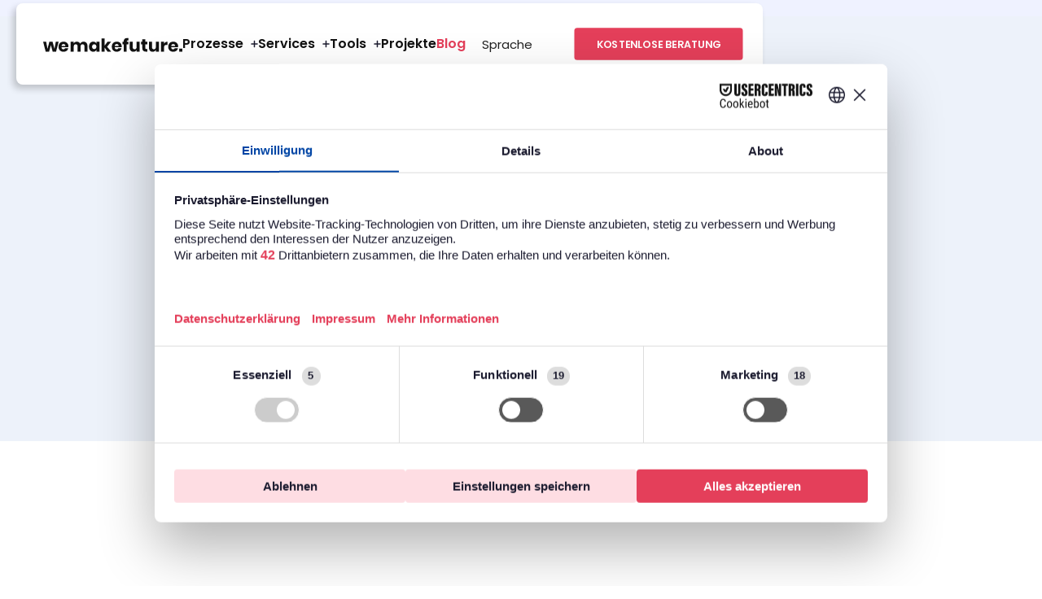

--- FILE ---
content_type: text/html
request_url: https://www.wemakefuture.com/automatisierung/citizen-developer
body_size: 19862
content:
<!DOCTYPE html><!-- Last Published: Thu Dec 18 2025 12:34:26 GMT+0000 (Coordinated Universal Time) --><html data-wf-domain="www.wemakefuture.com" data-wf-page="65c9eec7b73fb7579c131dc2" data-wf-site="64a7d8e77c7fc8bae45c6537" lang="de" data-wf-collection="65c9eec7b73fb7579c131e23" data-wf-item-slug="citizen-developer"><head><meta charset="utf-8"/><title>Citizen Developer: 3 Tipps für Erfolg und Ausbildung</title><link rel="alternate" hrefLang="x-default" href="https://wemakefuture.com/automatisierung/citizen-developer"/><link rel="alternate" hrefLang="de" href="https://wemakefuture.com/automatisierung/citizen-developer"/><meta content="Citizen Developer können die Innovation von Unternehmen verbessern. Erfahre wie anhand konkreter Anwendungsbeispiele und Vor- &amp; Nachteile." name="description"/><meta content="Citizen Developer: 3 Tipps für Erfolg und Ausbildung" property="og:title"/><meta content="Citizen Developer können die Innovation von Unternehmen verbessern. Erfahre wie anhand konkreter Anwendungsbeispiele und Vor- &amp; Nachteile." property="og:description"/><meta content="https://cdn.prod.website-files.com/64b22561bbc26ebaa07e723a/6594482468dfc258272d6eba_knowledge.jpg" property="og:image"/><meta content="Citizen Developer: 3 Tipps für Erfolg und Ausbildung" property="twitter:title"/><meta content="Citizen Developer können die Innovation von Unternehmen verbessern. Erfahre wie anhand konkreter Anwendungsbeispiele und Vor- &amp; Nachteile." property="twitter:description"/><meta content="https://cdn.prod.website-files.com/64b22561bbc26ebaa07e723a/6594482468dfc258272d6eba_knowledge.jpg" property="twitter:image"/><meta property="og:type" content="website"/><meta content="summary_large_image" name="twitter:card"/><meta content="width=device-width, initial-scale=1" name="viewport"/><meta content="google-site-verification=c9_v_JjyVuiJLathuUsi-XqfWB9EbYCg4yo-RWz4-Sw" name="google-site-verification"/><link href="https://cdn.prod.website-files.com/64a7d8e77c7fc8bae45c6537/css/wemakefuture-site.webflow.shared.2baae09fd.min.css" rel="stylesheet" type="text/css"/><script type="text/javascript">!function(o,c){var n=c.documentElement,t=" w-mod-";n.className+=t+"js",("ontouchstart"in o||o.DocumentTouch&&c instanceof DocumentTouch)&&(n.className+=t+"touch")}(window,document);</script><link href="https://cdn.prod.website-files.com/64a7d8e77c7fc8bae45c6537/664345e9be99024d14ee519f_logo%20wmf%20w%20favicon.png" rel="shortcut icon" type="image/x-icon"/><link href="https://cdn.prod.website-files.com/64a7d8e77c7fc8bae45c6537/64b4d6247de857928f5ee520_webclip.svg" rel="apple-touch-icon"/><link href="https://wemakefuture.com/automatisierung/citizen-developer" rel="canonical"/><link href="rss.xml" rel="alternate" title="RSS Feed" type="application/rss+xml"/><script src="https://www.google.com/recaptcha/api.js" type="text/javascript"></script><!-- ========================================================= -->
<!-- DNS Preconnect (Webflow assets) -->
<!-- ========================================================= -->
<link rel="dns-prefetch" href="https://cdn.prod.website-files.com/">
<link rel="dns-prefetch" href="https://assets-global.website-files.com">

<!-- Preload Slick Carousel CSS (optional: consider self-hosting) -->
<link rel="preload" href="https://cdn.jsdelivr.net/npm/slick-carousel@1.8.1/slick/slick.css" as="style" onload="this.onload=null;this.rel='stylesheet'">

<style>
/* Slick Carousel Fix */
.slick-list { padding-bottom: 10px !important; }
.faq-wrapper { max-width: 883px; }
/* Scroll Navigation Styling */
.scrollnav { border: 1px solid #121212 !important; box-shadow: 4px 4px #121212 !important; }
/* Navigation Dropdown Styling */
@media screen and (max-width: 991px) {
  .nav-dropdown-title.w--open {
    background-image: url(https://cdn.prod.website-files.com/64a7d8e77c7fc8bae45c6537/64afd86c647b16dcbfdb5b89_mns.svg);
  }
}
.nav-dropdown-title.w--open.dropdown-nav-link {
  color: #e43f5a !important;
  background-image: url("https://cdn.prod.website-files.com/64a7d8e77c7fc8bae45c6537/64afd86c647b16dcbfdb5b8a_plus%20pink.svg") !important;
}
.w-dropdown, .nav-link { max-width: none !important; }
/* Nav Dropdown Full Height */
@media screen and (max-width: 479px) {
  .w-nav-menu { height: calc(100vh - 110px); overflow: auto; }
  .slick-list { padding-bottom: 10px !important; }
}
html, body { height: 100%; }
/* Responsive YouTube Embed */
.embed-youtube { position: relative; padding-bottom: 56.25%; padding-top: 30px; height: 0; overflow: hidden; }
.embed-youtube iframe, .embed-youtube object, .embed-youtube embed {
  border: 0; position: absolute; top: 0; left: 0; width: 100%; height: 100%;
}
</style>

<!-- Google Site Verification -->
<meta name="google-site-verification" content="dO2uIg0U6hCSsI3IEmLQU0TtuUw0ku3j8vbaZHFy4Kw" />

<!-- ========================================================= -->
<!-- Usercentrics CMP loader (keeps CMP in head; no autoblocker) -->
<!-- ========================================================= -->
<script id="usercentrics-cmp"
        src="https://web.cmp.usercentrics.eu/ui/loader.js"
        data-settings-id="uziSWcNELilIRy"
        async>
</script>

<!-- ========================================================= -->
<!-- Google Consent Mode v2 defaults (deny until consent) -->
<!-- Must appear before any tag that could set cookies. -->
<!-- ========================================================= -->
<script>
  window.dataLayer = window.dataLayer || [];
  function gtag(){ dataLayer.push(arguments); }

  // Default: deny all storages until CMP updates consent
  gtag('consent', 'default', {
    'ad_storage': 'denied',
    'analytics_storage': 'denied',
    'ad_user_data': 'denied',
    'ad_personalization': 'denied'
  });
</script>

<!-- ========================================================= -->
<!-- Google Tag Manager (blocked until CMP releases it)
     - type="text/plain" + data-usercentrics attribute is used so Usercentrics
       can transform this tag into a real <script> after consent.
     - Make sure your Usercentrics settings include "Tag injection" for these attributes.
     - Add the GTM noscript iframe into the site <body> (see comment below).
--> 
<!-- ========================================================= -->
<script type="text/plain" data-usercentrics="Google Tag Manager">
(function(w,d,s,l,i){
  w[l]=w[l]||[];w[l].push({'gtm.start': new Date().getTime(), event:'gtm.js'});
  var f=d.getElementsByTagName(s)[0], j=d.createElement(s), dl=l!='dataLayer'?'&l='+l:'';
  j.async=true; j.src='https://www.googletagmanager.com/gtm.js?id='+i+dl;
  f.parentNode.insertBefore(j,f);
})(window,document,'script','dataLayer','GTM-5KDN93R');
</script>

<!-- ========================================================= -->
<!-- Third-party scripts blocked by CMP: use single script tags with type="text/plain"
     (Usercentrics will convert to <script> post-consent)
     NOTE: Do NOT nest script tags. Use single script element with required attributes.
--> 
<!-- ========================================================= -->

<!-- Ahrefs Analytics (marketing consent required) -->
<script type="text/plain"
        data-usercentrics="Ahrefs"
        src="https://analytics.ahrefs.com/analytics.js"
        data-key="29Pi5nt3d4mDmxHQPVPIPg"
        async>
</script>

<!-- HubSpot (marketing consent required) -->
<script type="text/plain"
        data-usercentrics="HubSpot"
        id="hs-script-loader"
        async
        defer
        src="//js-eu1.hs-scripts.com/8241648.js">
</script>

<!-- ========================================================= -->
<!-- Usercentrics -> Google Consent Mode sync (robust)
     - This implementation tolerates different Usercentrics response shapes:
       it looks for several likely consent fields/keys and checks keywords.
     - Fires on UC_UI_INITIALIZED and on user changes.
--> 
<!-- ========================================================= -->
<script>
(function(){
  // small helper to safely read Usercentrics consents and match keywords
  function getUsercentricsConsents() {
    try {
      if (typeof Usercentrics === 'undefined' || !Usercentrics.getConsents) return [];
      var c = Usercentrics.getConsents();
      // Some UC versions return an object {consents: [...]}, some return array directly
      if (Array.isArray(c)) return c;
      if (c && Array.isArray(c.consents)) return c.consents;
      return [];
    } catch (e) {
      return [];
    }
  }

  function hasConsentForKeywords(consents, keywords) {
    if (!consents || !consents.length) return false;
    var lowerKeys = keywords.map(function(s){ return s.toLowerCase(); });
    for (var i=0;i<consents.length;i++){
      var item = consents[i];

      // possible fields to check across UC versions
      var fieldsToCheck = [];
      if (item.templateId) fieldsToCheck.push(String(item.templateId));
      if (item.templateIds) fieldsToCheck = fieldsToCheck.concat(item.templateIds.map(String));
      if (item.purposes) fieldsToCheck = fieldsToCheck.concat(item.purposes.map(function(p){ return p.name || p; }));
      if (item.purpose) fieldsToCheck.push(String(item.purpose));
      if (item.name) fieldsToCheck.push(String(item.name));
      if (item.title) fieldsToCheck.push(String(item.title));

      // join and lower
      var joined = fieldsToCheck.join(' ').toLowerCase();

      for (var k=0;k<lowerKeys.length;k++){
        if (joined.indexOf(lowerKeys[k]) !== -1) {
          // also ensure consent was granted for this item if UC provides a consent state
          if (typeof item.status !== 'undefined') {
            if (String(item.status).toLowerCase().indexOf('granted') !== -1 || String(item.status).toLowerCase().indexOf('allow') !== -1) {
              return true;
            } else {
              continue;
            }
          }
          return true;
        }
      }
    }
    return false;
  }

  function updateGoogleConsent() {
    var consents = getUsercentricsConsents();

    // keywords we treat as analytics/statistics
    var analyticsKeywords = ['analytics','statistics','measurement','ga4','google analytics','google-analytics'];
    var adKeywords = ['advertising','marketing','ads','remarketing','ad personalization','personalization','facebook','meta','linkedin','pinterest','tiktok'];

    var analyticsAllowed = hasConsentForKeywords(consents, analyticsKeywords);
    var adsAllowed = hasConsentForKeywords(consents, adKeywords);

    // update Google Consent Mode v2
    try {
      gtag('consent', 'update', {
        'analytics_storage': analyticsAllowed ? 'granted' : 'denied',
        'ad_storage': adsAllowed ? 'granted' : 'denied',
        'ad_user_data': adsAllowed ? 'granted' : 'denied',
        'ad_personalization': adsAllowed ? 'granted' : 'denied'
      });
    } catch (e) {
      // ignore if gtag not available yet
      console.warn('gtag consent update failed', e);
    }

    // also push a friendly dataLayer event for GTM triggers
    try {
      window.dataLayer = window.dataLayer || [];
      window.dataLayer.push({
        'event': 'uc_consent_update',
        'uc_analytics': !!analyticsAllowed,
        'uc_marketing': !!adsAllowed
      });
    } catch(e){}
  }

  // attach events - works with Usercentrics UI
  window.addEventListener && window.addEventListener("UC_UI_INITIALIZED", updateGoogleConsent);
  window.addEventListener && window.addEventListener("UC_UI_ACCEPT_ALL", updateGoogleConsent);
  window.addEventListener && window.addEventListener("UC_UI_REJECT_ALL", updateGoogleConsent);
  window.addEventListener && window.addEventListener("UC_UI_CHANGE", updateGoogleConsent);

  // fallback: if Usercentrics adds a callback API, attempt to call once after small delay
  setTimeout(function(){
    try { updateGoogleConsent(); } catch(e){}
  }, 1200);
})();
</script>

<style> 
#blog {
  color: #e43f5a;
}

.pop-up-inner {
    box-shadow: 5px 5px 0px #121212;
}
								/* for navbar */
@media only screen and (max-width: 1019px) and (min-width: 992px){
	.blog-heading {
    height: 74px;
	}
	/*.blog-img-block{
  		height: 170px;
  }*/
	.nav-menu {
    	grid-column-gap: 18px;
	}
  .nav-logo.w--current {
    	min-width: 150px;
	}
  .nav-menu-wrapper {
    	grid-column-gap: 22px;
	}
  .secondary-button, .primary-button{
  		padding-left: 20px;
			padding-right: 20px;
  }
  .nav-inner{
  		padding-left: 12px;
  }
  .nav-dropdown-toggle {
    	grid-column-gap: 3px;
	}
}

@media only screen and (max-width: 1130px) and (min-width: 1020px){
  .nav-menu-wrapper{
  		grid-column-gap: 18px;
  }
  .secondary-button, .primary-button{
  		padding-left: 20px;
			padding-right: 20px;
  }
}

@media only screen and (max-width: 1036px) and (min-width: 867px){
	.cta-box {
    background-position: 100% 100%, -13px -34px;
   }
}

/*@media screen and (max-width: 530px) and (min-width: 480px) {
  .cta-box {
      background-position: 113% 120%, -8% -25%;
      padding: 60px;
  }
}

@media only screen and (max-width: 1024px) and (min-width: 892px){
	.news-box {
    background-position: 104% -12px, 0 100%;
   }
}

@media screen and (max-width: 421px) {
  .news-box {
      background-position: 112% -20%, -14% 102%;
  }
}

@media only screen and (max-width: 1052px) and (min-width: 992px){
.nav-dropdown-title {
    grid-column-gap: 3px;
}
}

@media only screen and (max-width: 1310px) and (min-width: 992px){
    .list-node {
        position: absolute;
        top: -23px;
        left: 33%;
        transform: translate(-50%);
    }
    .dropdown-list-2.w--open {
        min-width: 740px;
        background-color: rgba(0, 0, 0, 0);
        padding-top: 0;
        left: -210px;
    }
		.list-node.about{
    		left: 43%;
    }
}

</style>
</head><body><div class="wrapper light-blue"><div data-w-id="bdabd295-d7ab-56ba-64f4-6f717a4e3ae8" data-animation="default" data-collapse="medium" data-duration="400" data-easing="ease" data-easing2="ease" role="banner" class="navbar w-nav"><div class="container w-container"><div class="nav-inner"><a href="/" class="nav-logo w-nav-brand"><img src="https://cdn.prod.website-files.com/64a7d8e77c7fc8bae45c6537/64a7dbab4a57286e7b18ba9e_WE%20Make%20Future%20Logo.svg" alt="Company Logo
"/></a><nav role="navigation" class="nav-menu w-nav-menu"><div class="nav-menu-wrapper"><div data-hover="true" data-delay="0" class="nav-dropdown-2 w-dropdown"><div id="process" class="nav-dropdown-title w-dropdown-toggle"><div class="dropdown-nav-link d-none">Prozesse</div><a href="/products" class="dropdown-nav-link">Prozesse</a><img src="https://cdn.prod.website-files.com/64a7d8e77c7fc8bae45c6537/64a7dcf8a8469f04b1c06515_Plus%20Icon.svg" alt="Dropdown Icon" class="black-icon d-none"/><img src="https://cdn.prod.website-files.com/64a7d8e77c7fc8bae45c6537/64a7e25406e865ba6fe13940_Pink%20Plus%20Icon.svg" alt="Dropdown Icon" class="pink-icon"/></div><nav class="dropdown-list-2 w-dropdown-list"><div class="d-link-main-block"><img src="https://cdn.prod.website-files.com/64a7d8e77c7fc8bae45c6537/64afde68e70e909fa3bde0ec_Down%20Arrow%20Black.svg" alt="Dropdown Icon" class="list-node"/><div><div class="w-dyn-list"><div role="list" class="new-dropdown-inner w-dyn-items"><div id="w-node-d24f9147-eb98-bb7a-3ebb-da2fb7bf3213-7a4e3ae8" role="listitem" class="nav-collection-item w-dyn-item"><a href="/process/business-intelligence" class="dropdown-list-wrapper w-inline-block"><div class="d-link-icon pink"><img src="https://cdn.prod.website-files.com/64b22561bbc26ebaa07e723a/669529ddd6dc0772fb25e0dd_BI.png" alt="Fundierte Entscheidungen und neue Umsatzchancen" sizes="100vw" srcset="https://cdn.prod.website-files.com/64b22561bbc26ebaa07e723a/669529ddd6dc0772fb25e0dd_BI-p-500.png 500w, https://cdn.prod.website-files.com/64b22561bbc26ebaa07e723a/669529ddd6dc0772fb25e0dd_BI-p-800.png 800w, https://cdn.prod.website-files.com/64b22561bbc26ebaa07e723a/669529ddd6dc0772fb25e0dd_BI.png 1080w"/></div><div><h6 class="link-name">Business Intelligence</h6><p class="link-subname">Fundierte Entscheidungen und neue Umsatzchancen</p></div></a></div><div id="w-node-d24f9147-eb98-bb7a-3ebb-da2fb7bf3213-7a4e3ae8" role="listitem" class="nav-collection-item w-dyn-item"><a href="/process/freelancer-management" class="dropdown-list-wrapper w-inline-block"><div class="d-link-icon pink"><img src="https://cdn.prod.website-files.com/64b22561bbc26ebaa07e723a/668f90073d7d36b354fc39f3_freelancer.png" alt="Verwalte deine Freelancer-Projekte effizienter" sizes="100vw" srcset="https://cdn.prod.website-files.com/64b22561bbc26ebaa07e723a/668f90073d7d36b354fc39f3_freelancer-p-500.png 500w, https://cdn.prod.website-files.com/64b22561bbc26ebaa07e723a/668f90073d7d36b354fc39f3_freelancer-p-800.png 800w, https://cdn.prod.website-files.com/64b22561bbc26ebaa07e723a/668f90073d7d36b354fc39f3_freelancer.png 1080w"/></div><div><h6 class="link-name">Freelancer Management</h6><p class="link-subname">Verwalte deine Freelancer-Projekte effizienter</p></div></a></div><div id="w-node-d24f9147-eb98-bb7a-3ebb-da2fb7bf3213-7a4e3ae8" role="listitem" class="nav-collection-item w-dyn-item"><a href="/process/data-warehousing" class="dropdown-list-wrapper w-inline-block"><div class="d-link-icon pink"><img src="https://cdn.prod.website-files.com/64b22561bbc26ebaa07e723a/668f8efbb7f734756c8458ec_Dsata%20warehousing%20big%20(1).png" alt="Der Schlüssel zu besseren Entscheidungen" sizes="100vw" srcset="https://cdn.prod.website-files.com/64b22561bbc26ebaa07e723a/668f8efbb7f734756c8458ec_Dsata%20warehousing%20big%20(1)-p-500.png 500w, https://cdn.prod.website-files.com/64b22561bbc26ebaa07e723a/668f8efbb7f734756c8458ec_Dsata%20warehousing%20big%20(1)-p-800.png 800w, https://cdn.prod.website-files.com/64b22561bbc26ebaa07e723a/668f8efbb7f734756c8458ec_Dsata%20warehousing%20big%20(1).png 1080w"/></div><div><h6 class="link-name">Data Warehousing</h6><p class="link-subname">Der Schlüssel zu besseren Entscheidungen</p></div></a></div><div id="w-node-d24f9147-eb98-bb7a-3ebb-da2fb7bf3213-7a4e3ae8" role="listitem" class="nav-collection-item w-dyn-item"><a href="/process/marketing" class="dropdown-list-wrapper w-inline-block"><div class="d-link-icon pink"><img src="https://cdn.prod.website-files.com/64b22561bbc26ebaa07e723a/668f8e4dfa3b0aa03a11bdd7_marketing%20(1).png" alt="Entdecke die Vorteile der Marketing Automation" sizes="100vw" srcset="https://cdn.prod.website-files.com/64b22561bbc26ebaa07e723a/668f8e4dfa3b0aa03a11bdd7_marketing%20(1)-p-500.png 500w, https://cdn.prod.website-files.com/64b22561bbc26ebaa07e723a/668f8e4dfa3b0aa03a11bdd7_marketing%20(1)-p-800.png 800w, https://cdn.prod.website-files.com/64b22561bbc26ebaa07e723a/668f8e4dfa3b0aa03a11bdd7_marketing%20(1).png 1080w"/></div><div><h6 class="link-name">Marketing</h6><p class="link-subname">Entdecke die Vorteile der Marketing Automation</p></div></a></div><div id="w-node-d24f9147-eb98-bb7a-3ebb-da2fb7bf3213-7a4e3ae8" role="listitem" class="nav-collection-item w-dyn-item"><a href="/process/automation-as-a-service" class="dropdown-list-wrapper w-inline-block"><div class="d-link-icon pink"><img src="https://cdn.prod.website-files.com/64b22561bbc26ebaa07e723a/650d3189ac1621883fe7d5ad_608b901f89381b2fcc623c58_automation.svg" alt="Support und Wartung für Automatisierungen"/></div><div><h6 class="link-name">Automatisierung als Service</h6><p class="link-subname">Support und Wartung für Automatisierungen</p></div></a></div><div id="w-node-d24f9147-eb98-bb7a-3ebb-da2fb7bf3213-7a4e3ae8" role="listitem" class="nav-collection-item w-dyn-item"><a href="/process/vertrage-automatisieren" class="dropdown-list-wrapper w-inline-block"><div class="d-link-icon pink"><img src="https://cdn.prod.website-files.com/64b22561bbc26ebaa07e723a/650d57f37dbd6dbba2d11ac7_650d31885f79fc1f364e78a7_60daf4998696761d16a30660_Dokumente%2520automatisieren.png" alt="Effizienz und Anpassungsfähigkeit" sizes="100vw" srcset="https://cdn.prod.website-files.com/64b22561bbc26ebaa07e723a/650d57f37dbd6dbba2d11ac7_650d31885f79fc1f364e78a7_60daf4998696761d16a30660_Dokumente%2520automatisieren-p-500.png 500w, https://cdn.prod.website-files.com/64b22561bbc26ebaa07e723a/650d57f37dbd6dbba2d11ac7_650d31885f79fc1f364e78a7_60daf4998696761d16a30660_Dokumente%2520automatisieren-p-800.png 800w, https://cdn.prod.website-files.com/64b22561bbc26ebaa07e723a/650d57f37dbd6dbba2d11ac7_650d31885f79fc1f364e78a7_60daf4998696761d16a30660_Dokumente%2520automatisieren-p-1080.png 1080w, https://cdn.prod.website-files.com/64b22561bbc26ebaa07e723a/650d57f37dbd6dbba2d11ac7_650d31885f79fc1f364e78a7_60daf4998696761d16a30660_Dokumente%2520automatisieren-p-1600.png 1600w, https://cdn.prod.website-files.com/64b22561bbc26ebaa07e723a/650d57f37dbd6dbba2d11ac7_650d31885f79fc1f364e78a7_60daf4998696761d16a30660_Dokumente%2520automatisieren.png 2263w"/></div><div><h6 class="link-name">Verträge &amp; Dokumente</h6><p class="link-subname">Effizienz und Anpassungsfähigkeit</p></div></a></div><div id="w-node-d24f9147-eb98-bb7a-3ebb-da2fb7bf3213-7a4e3ae8" role="listitem" class="nav-collection-item w-dyn-item"><a href="/process/sales" class="dropdown-list-wrapper w-inline-block"><div class="d-link-icon pink"><img src="https://cdn.prod.website-files.com/64b22561bbc26ebaa07e723a/650d318892425fac54846ece_608b9032cb980434544eb5a6_sales.svg" alt="Personalisierte Kundenansprache realisieren"/></div><div><h6 class="link-name">Vertriebsautomatisierung</h6><p class="link-subname">Personalisierte Kundenansprache realisieren</p></div></a></div><div id="w-node-d24f9147-eb98-bb7a-3ebb-da2fb7bf3213-7a4e3ae8" role="listitem" class="nav-collection-item w-dyn-item"><a href="/process/onboarding" class="dropdown-list-wrapper w-inline-block"><div class="d-link-icon pink"><img src="https://cdn.prod.website-files.com/64b22561bbc26ebaa07e723a/650d31888e093f3e9f9e2eef_608b8fd9f1eb0d58433765da_emp.svg" alt="Stelle von Anfang an zufriedene Kunden sicher"/></div><div><h6 class="link-name">Kunden-Onboarding</h6><p class="link-subname">Stelle von Anfang an zufriedene Kunden sicher</p></div></a></div><div id="w-node-d24f9147-eb98-bb7a-3ebb-da2fb7bf3213-7a4e3ae8" role="listitem" class="nav-collection-item w-dyn-item"><a href="/process/agency" class="dropdown-list-wrapper w-inline-block"><div class="d-link-icon pink"><img src="https://cdn.prod.website-files.com/64b22561bbc26ebaa07e723a/650d31878e093f3e9f9e2ec3_608b900667ea838196a3cf17_agency.svg" alt="Mehr Zeit für wertschöpfende Aufgaben"/></div><div><h6 class="link-name">Agentur-Automatisierung</h6><p class="link-subname">Mehr Zeit für wertschöpfende Aufgaben</p></div></a></div><div id="w-node-d24f9147-eb98-bb7a-3ebb-da2fb7bf3213-7a4e3ae8" role="listitem" class="nav-collection-item w-dyn-item"><a href="/process/accounting" class="dropdown-list-wrapper w-inline-block"><div class="d-link-icon pink"><img src="https://cdn.prod.website-files.com/64b22561bbc26ebaa07e723a/650d318702152569b9eef097_608b8fe928a8f4ad7a2672f3_account.svg" alt="Reduzierte Verwaltungsaufwand"/></div><div><h6 class="link-name">Buchhaltung</h6><p class="link-subname">Reduzierte Verwaltungsaufwand</p></div></a></div></div></div><a href="/products" class="nav-link red w-inline-block">View All Prozesse</a></div></div></nav></div><div data-hover="true" data-delay="0" class="nav-dropdown d-none w-dropdown"><div class="nav-dropdown-toggle w-dropdown-toggle"><div class="dropdown-nav-link">Prozesse</div><img src="https://cdn.prod.website-files.com/64a7d8e77c7fc8bae45c6537/64a7dcf8a8469f04b1c06515_Plus%20Icon.svg" loading="lazy" alt="Dropdown Icon" class="black-icon"/><img src="https://cdn.prod.website-files.com/64a7d8e77c7fc8bae45c6537/64a7e25406e865ba6fe13940_Pink%20Plus%20Icon.svg" loading="lazy" alt="Dropdown Icon" class="pink-icon"/></div><nav class="dropdown-list w-dropdown-list"><div class="dropdown-inner-list"><a href="#" class="dropdown-link w-dropdown-link">Link 1</a><a href="#" class="dropdown-link w-dropdown-link">Link 2</a><a href="#" class="dropdown-link w-dropdown-link">Link 3</a></div></nav></div><div data-hover="true" data-delay="0" class="nav-dropdown-2 w-dropdown"><div id="services" class="nav-dropdown-title w-dropdown-toggle"><div class="dropdown-nav-link d-none">Services</div><a href="/services" class="dropdown-nav-link">Services</a><img src="https://cdn.prod.website-files.com/64a7d8e77c7fc8bae45c6537/64a7dcf8a8469f04b1c06515_Plus%20Icon.svg" loading="lazy" alt="Dropdown Icon" class="black-icon d-none"/><img src="https://cdn.prod.website-files.com/64a7d8e77c7fc8bae45c6537/64a7e25406e865ba6fe13940_Pink%20Plus%20Icon.svg" loading="lazy" alt="Dropdown Icon" class="pink-icon"/></div><nav class="dropdown-list-2 w-dropdown-list"><div class="d-link-main-block"><img src="https://cdn.prod.website-files.com/64a7d8e77c7fc8bae45c6537/64afde68e70e909fa3bde0ec_Down%20Arrow%20Black.svg" loading="lazy" alt="Dropdown Icon" class="list-node"/><div><div class="w-dyn-list"><div role="list" class="new-dropdown-inner w-dyn-items"><div role="listitem" class="nav-collection-item w-dyn-item"><a href="/new-services/no-code-beratung" class="dropdown-list-wrapper w-inline-block"><div class="d-link-icon"><img src="https://cdn.prod.website-files.com/64b22561bbc26ebaa07e723a/66ed30b654eb59ab1b64d4ca_no-code%20(1).png" loading="lazy" alt=""/></div><div><h6 class="link-name">No-Code &amp; Low- Code Beratung</h6><p class="link-subname">Effizienz und Innovation erschließen</p></div></a></div><div role="listitem" class="nav-collection-item w-dyn-item"><a href="/new-services/citizen-developer" class="dropdown-list-wrapper w-inline-block"><div class="d-link-icon"><img src="https://cdn.prod.website-files.com/64b22561bbc26ebaa07e723a/66ec1c7b85cd5d237de438c9_citizen%20(1).png" loading="lazy" alt=""/></div><div><h6 class="link-name">Citizen Developer</h6><p class="link-subname">Automatisiere Prozesse und verknüpfe Tools mit Citizen Development.</p></div></a></div><div role="listitem" class="nav-collection-item w-dyn-item"><a href="/new-services/it-betrieb" class="dropdown-list-wrapper w-inline-block"><div class="d-link-icon"><img src="https://cdn.prod.website-files.com/64b22561bbc26ebaa07e723a/66d84d481e1ef6038cdd7651_start-up.png" loading="lazy" alt=""/></div><div><h6 class="link-name">IT Scale-Up</h6><p class="link-subname">Wir helfen dir bei der Erstellung deiner App ohne Code. </p></div></a></div><div role="listitem" class="nav-collection-item w-dyn-item"><a href="/new-services/digitalisierungsberatung" class="dropdown-list-wrapper w-inline-block"><div class="d-link-icon"><img src="https://cdn.prod.website-files.com/64b22561bbc26ebaa07e723a/66d84b86f75bd71b89173f43_Digitalisation.png" loading="lazy" alt=""/></div><div><h6 class="link-name">Digitalisierungsberatung</h6><p class="link-subname">Erfahre, wie wir deine App ohne Code erstellen können.</p></div></a></div><div role="listitem" class="nav-collection-item w-dyn-item"><a href="/new-services/integration" class="dropdown-list-wrapper w-inline-block"><div class="d-link-icon"><img src="https://cdn.prod.website-files.com/64b22561bbc26ebaa07e723a/66d84c914018ec016a1004d2_migration.png" loading="lazy" alt=""/></div><div><h6 class="link-name">Integration &amp; Migration</h6><p class="link-subname">Erfahre, wie wir deine App mit No-Code erstellen können.</p></div></a></div><div role="listitem" class="nav-collection-item w-dyn-item"><a href="/new-services/app-entwicklung" class="dropdown-list-wrapper w-inline-block"><div class="d-link-icon"><img src="https://cdn.prod.website-files.com/64b22561bbc26ebaa07e723a/66d847ab659e0c656c66337d_App%20development.png" loading="lazy" alt=""/></div><div><h6 class="link-name">App-Entwicklung</h6><p class="link-subname">Erfahre, wie wir deine App ohne Code erstellen können. </p></div></a></div><div role="listitem" class="nav-collection-item w-dyn-item"><a href="/new-services/prozess-optimierung-automatisierung" class="dropdown-list-wrapper w-inline-block"><div class="d-link-icon"><img src="https://cdn.prod.website-files.com/64b22561bbc26ebaa07e723a/66d84d9af020928348164961_process.png" loading="lazy" alt=""/></div><div><h6 class="link-name">Process Optimierung</h6><p class="link-subname">Erfahre, wie Prozessoptimierung und Automatisierung dir helfen können</p></div></a></div><div role="listitem" class="nav-collection-item w-dyn-item"><a href="/new-services/no-code-low-code-coaching" class="dropdown-list-wrapper w-inline-block"><div class="d-link-icon"><img src="https://cdn.prod.website-files.com/64b22561bbc26ebaa07e723a/66d84c1cb4e2b86779ca316d_no-code%20coaching.png" loading="lazy" alt=""/></div><div><h6 class="link-name">No-code Coaching</h6><p class="link-subname">Lernt, wie ihr die No-Code-Technologie in der Praxis einsetzen könnt. </p></div></a></div><div role="listitem" class="nav-collection-item w-dyn-item"><a href="/new-services/ki-beratung" class="dropdown-list-wrapper w-inline-block"><div class="d-link-icon"><img src="https://cdn.prod.website-files.com/64b22561bbc26ebaa07e723a/66d8164e5036f6c27dfe73de_KI-beratung.png" loading="lazy" alt=""/></div><div><h6 class="link-name">KI-Beratung</h6><p class="link-subname">Steigt in das KI-Spiel ein und verbessert deine Prozesse.</p></div></a></div></div></div><a href="/services" class="nav-link red w-inline-block">View All Services</a></div></div></nav></div><div data-hover="true" data-delay="0" class="nav-dropdown-2 w-dropdown"><div id="services" class="nav-dropdown-title w-dropdown-toggle"><div class="dropdown-nav-link d-none">Services</div><a href="/tools" class="dropdown-nav-link">Tools</a><img src="https://cdn.prod.website-files.com/64a7d8e77c7fc8bae45c6537/64a7dcf8a8469f04b1c06515_Plus%20Icon.svg" loading="lazy" alt="Dropdown Icon" class="black-icon d-none"/><img src="https://cdn.prod.website-files.com/64a7d8e77c7fc8bae45c6537/64a7e25406e865ba6fe13940_Pink%20Plus%20Icon.svg" loading="lazy" alt="Dropdown Icon" class="pink-icon"/></div><nav class="dropdown-list-2 w-dropdown-list"><div class="d-link-main-block"><img src="https://cdn.prod.website-files.com/64a7d8e77c7fc8bae45c6537/64afde68e70e909fa3bde0ec_Down%20Arrow%20Black.svg" loading="lazy" alt="Dropdown Icon" class="list-node"/><div><div class="w-dyn-list"><div role="list" class="new-dropdown-inner w-dyn-items"><div role="listitem" class="nav-collection-item w-dyn-item"><a href="/services/retool" class="dropdown-list-wrapper w-inline-block"><div class="d-link-icon pink"><img src="https://cdn.prod.website-files.com/64b22561bbc26ebaa07e723a/66ebe4937914c68833bfc25c_retool%20(1).png" alt="Retool" sizes="100vw" srcset="https://cdn.prod.website-files.com/64b22561bbc26ebaa07e723a/66ebe4937914c68833bfc25c_retool%20(1)-p-500.png 500w, https://cdn.prod.website-files.com/64b22561bbc26ebaa07e723a/66ebe4937914c68833bfc25c_retool%20(1)-p-800.png 800w, https://cdn.prod.website-files.com/64b22561bbc26ebaa07e723a/66ebe4937914c68833bfc25c_retool%20(1).png 1080w"/></div><div><h6 class="link-name">Retool</h6><p class="link-subname">Erstelle individuelle Business-Apps und automatisiere Prozess</p></div></a></div><div role="listitem" class="nav-collection-item w-dyn-item"><a href="/services/weweb" class="dropdown-list-wrapper w-inline-block"><div class="d-link-icon pink"><img src="https://cdn.prod.website-files.com/64b22561bbc26ebaa07e723a/66ebe1e5fc74eb5aa82ea3a3_weweb.png" alt="WeWeb" sizes="100vw" srcset="https://cdn.prod.website-files.com/64b22561bbc26ebaa07e723a/66ebe1e5fc74eb5aa82ea3a3_weweb-p-500.png 500w, https://cdn.prod.website-files.com/64b22561bbc26ebaa07e723a/66ebe1e5fc74eb5aa82ea3a3_weweb-p-800.png 800w, https://cdn.prod.website-files.com/64b22561bbc26ebaa07e723a/66ebe1e5fc74eb5aa82ea3a3_weweb.png 1080w"/></div><div><h6 class="link-name">WeWeb</h6><p class="link-subname">No-Code Appentwicklung</p></div></a></div><div role="listitem" class="nav-collection-item w-dyn-item"><a href="/services/clickup" class="dropdown-list-wrapper w-inline-block"><div class="d-link-icon pink"><img src="https://cdn.prod.website-files.com/64b22561bbc26ebaa07e723a/66ec1a90f233c432f85c3929_ClickUp%20(4).png" alt="ClickUp" sizes="100vw" srcset="https://cdn.prod.website-files.com/64b22561bbc26ebaa07e723a/66ec1a90f233c432f85c3929_ClickUp%20(4)-p-500.png 500w, https://cdn.prod.website-files.com/64b22561bbc26ebaa07e723a/66ec1a90f233c432f85c3929_ClickUp%20(4)-p-800.png 800w, https://cdn.prod.website-files.com/64b22561bbc26ebaa07e723a/66ec1a90f233c432f85c3929_ClickUp%20(4).png 1080w"/></div><div><h6 class="link-name">ClickUp</h6><p class="link-subname">Die All-in-One-Produktivitätsplattform</p></div></a></div><div role="listitem" class="nav-collection-item w-dyn-item"><a href="/services/workato-partner" class="dropdown-list-wrapper w-inline-block"><div class="d-link-icon pink"><img src="https://cdn.prod.website-files.com/64b22561bbc26ebaa07e723a/64bfce7877234d4b481590d3_workato-icon.svg" alt="Workato"/></div><div><h6 class="link-name">Workato</h6><p class="link-subname">AI, IBPMS und iPAAS kombiniert</p></div></a></div><div role="listitem" class="nav-collection-item w-dyn-item"><a href="/services/zapier-expert" class="dropdown-list-wrapper w-inline-block"><div class="d-link-icon pink"><img src="https://cdn.prod.website-files.com/64b22561bbc26ebaa07e723a/64bfcea9c7c3a0d4665bbaf4_zapier-icon.svg" alt="Zapier"/></div><div><h6 class="link-name">Zapier</h6><p class="link-subname">Zapier Partner Deutschland</p></div></a></div><div role="listitem" class="nav-collection-item w-dyn-item"><a href="/services/power-automate-experts" class="dropdown-list-wrapper w-inline-block"><div class="d-link-icon pink"><img src="https://cdn.prod.website-files.com/64b22561bbc26ebaa07e723a/64c0a6221079283f42a2b36d_power-automate-icon.svg" alt="Power Automate"/></div><div><h6 class="link-name">Power Automate</h6><p class="link-subname">Automatisiere Prozesse in der Microsoft Cloud</p></div></a></div><div role="listitem" class="nav-collection-item w-dyn-item"><a href="/services/make-expert-partner" class="dropdown-list-wrapper w-inline-block"><div class="d-link-icon pink"><img src="https://cdn.prod.website-files.com/64b22561bbc26ebaa07e723a/64bfcda1c33536711051ebce_make-icon.svg" alt="Make "/></div><div><h6 class="link-name">Make </h6><p class="link-subname">Schaffe mächtige Prozesse durch modulare Integrationen</p></div></a></div><div role="listitem" class="nav-collection-item w-dyn-item"><a href="/services/n8n-support" class="dropdown-list-wrapper w-inline-block"><div class="d-link-icon pink"><img src="https://cdn.prod.website-files.com/64b22561bbc26ebaa07e723a/64c0a4f903ae7cd3b22b2033_n8n-icon.svg" alt="n8n"/></div><div><h6 class="link-name">n8n</h6><p class="link-subname">Open Source und Fair-Code lizensiert</p></div></a></div><div role="listitem" class="nav-collection-item w-dyn-item"><a href="/services/airtable-experts-support" class="dropdown-list-wrapper w-inline-block"><div class="d-link-icon pink"><img src="https://cdn.prod.website-files.com/64b22561bbc26ebaa07e723a/64c0a52af84fa8c83a7e487d_airtable-icon.svg" alt="Airtable"/></div><div><h6 class="link-name">Airtable</h6><p class="link-subname">Datenbank und Tabellenkalkulation in einem</p></div></a></div></div></div><a href="/services" class="nav-link red w-inline-block">View All Services</a></div></div></nav></div><a id="project" href="/projects" class="nav-link w-nav-link">Projekte</a><a id="blog" href="/blog" class="nav-link border-none w-nav-link">Blog</a></div><div class="w-locales-list"><div data-hover="false" data-delay="0" class="dropdown-2 w-dropdown"><div class="dropdown-toggle-2 w-dropdown-toggle"><div>Sprache</div></div><nav class="dropdown-list-6 w-dropdown-list"><div role="list" class="d-link-main-block w-locales-items"><div role="listitem" class="locale w-locales-item"><a hreflang="de" href="/automatisierung/citizen-developer" aria-current="page" class="link-3 w--current">DE</a></div><div role="listitem" class="locale w-locales-item"><a hreflang="en" href="/en" class="link-3">EN</a></div></div></nav></div></div><div class="button-block mt-30"><a href="/call" class="primary-button font-size-14 w-button">Kostenlose Beratung</a></div></nav><div class="menu-button w-nav-button"><div class="icon-3 w-icon-nav-menu"></div><div class="top-bar"></div><div class="middle-bar"></div><div class="bottom-bar"></div></div></div></div></div><div class="hero-section pt-209"><div class="w-layout-blockcontainer container w-container"><div class="hero-block blog"><h3 class="h3-small red">knowledge</h3><h1 class="hero-heading blog">Citizen Developer</h1></div></div></div></div><section class="agency-automation"><div class="w-layout-blockcontainer container w-container"><div class="blog-details-wrapper mw990"><div class="blog-details mt0"><div class="blog-img-block radius-10"><img src="https://cdn.prod.website-files.com/64b22561bbc26ebaa07e723a/65945073ddf80976a38cd100_knowledge.jpg" alt="Citizen Developer" class="blog-image"/></div><div class="blog-rich-text-block w-richtext"><p>In kaum einem Bereich ist der Fachkräftemangel schon so deutlich zu spüren, wie in der IT. Gut ausgebildetes Personal ist rar, die Nachfrage hingegen riesig. Das kann zum einen zu einer überarbeiteten IT-Abteilung, zum anderen zu Verzögerungen bei der Umsetzung neuer Entwicklungen führen. Vielleicht sogar beides.  </p><p>Doch die aktuellen technischen Entwicklungen ermöglichen es mehr und mehr, dass auch ungelernte Personen an der Entwicklung von Anwendungen teilhaben oder sie völlig eigenständig durchführen können.  </p><p>Das Stichwort hierfür lautet <a href="https://www.wemakefuture.com/automatisierung/no-code-beratung">No Code und Low Code</a>. Dieser Trend umfasst jegliche Anwendungen, die es den Nutzer:innen so einfach wie möglich machen möchten, individuelle Softwarelösungen zu bauen – ganz ohne Programmierkenntnisse – No Code also.  </p><p>Personen, die No Code und Low Code im Unternehmen nutzen, ohne jedoch der IT-Abteilung anzugehören, werden Citizen Developer genannt. Sie entwickeln mit Hilfe neuester Anwendungen Softwarelösungen, welche die Bedürfnisse der Organisation abbilden. Citizen Developer können dadurch maßgeblich zur Entlastung der IT und Innovation des Unternehmens beitragen. Wir erklären alles rund um den Begriff, Vor- und Nachteile und Anwendungsmöglichkeiten. </p><h2>Was ist ein Citizen Developer?</h2><p>Der Begriff der Citizen Developer kann wörtlich mit “bürgerlicher Entwickler” übersetzt werden, meint aber viel mehr einen ungelernten oder fachfremden Entwickler. Sogenannte Citizen Developer unterstützen indirekt die IT-Abteilung, sind allerdings Teil einer anderen Unternehmensabteilung. Dabei ist der Citizen Developer eine Persona, kein Titel oder Rolle. </p><p>Citizen Developer zeichnen sich durch sehr gute technische Kenntnisse aus und haben sich oft schon abseits ihrer Arbeit mit technischen Lösungen beschäftigt. Sie verfügen jedoch über kein einschlägiges IT-Studium oder Berufserfahrung in diesem Bereich.  </p><p>Hierfür wird häufig auf eine grafische Oberfläche gesetzt, die durch einfache Bedienung Apps, Webseiten und vieles mehr erschaffen lässt. Sie folgen dabei häufig dem Baukastenprinzip. Die Programmierung geschieht im Hintergrund.  </p><p>Citizen Developer sind maßgeblich für die digitale Transformation und Innovation von Unternehmen, da sie die IT-Abteilung unterstützen und somit entlasten können. Besonders abteilungsinterne Anwendungen und spezifische Softwarelösungen können von Citizen Developern profitieren. So wird die Entwicklungszeit verkürzt und die Prozesse und Ziele der Abteilung werden verstanden.  </p><p>Du möchtest nicht nur wissen was ein Citizen Developer ist, sondern auch selbst Automatisierung umsetzen, dann werde jetzt <a href="https://www.wemakefuture.com/citizen-developer">Citizen Automation Developer</a>, mit Wemakefuture. </p><h3>Ein Citizen Developer unterstützt die IT-Abteilung </h3><p>Die IT-Abteilung ist bereits heute schon häufig vom Fachkräftemangel betroffen. Ein langer Auftragsüberhang ist keine Seltenheit. Und neue Lösungen werden täglich angefragt. Besonders wenn eine sehr spezifische Lösung für fachinterne Probleme benötigt wird, können Citizen Developer, die aus der entsprechenden Abteilung stammen, großartig unterstützen. </p><p>Somit liegt ein starker Fokus auf fachspezifischen Problemen und dem Nutzen der Anwendung.  </p><p>Zudem kann durch diese teilweise Auslagerung die Produktivität der IT erhöht werden und benötigte Lösungen werden schneller umgesetzt. Die IT-Abteilung steht den Citizen Developern dabei helfend zur Seite.  </p><h2>Citizen Developer &amp; IT-Compliance: Ein Dilemma? </h2><p>Vielleicht ist es dir bereits in den Sinn gekommen, der Gedanke “das kann doch niemals den geltenden Compliance-Regularien entsprechen”. Genau dieser Einspruch kann häufig gegen den Einsatz von Citizen Developern eingesetzt werden. Doch es muss kein Dilemma zwischen Citizen Developer &amp; IT-Compliance geben.  </p><p>Vielmehr sind die Einbindung und Unterstützung der IT-Abteilung gefragt. Eine gute Ausbildung und Trainings sowie geeignete Frameworks für Rollen und Rechte helfen, Citizen Developer zu etablieren. </p><p>Durch die Anbindung der Citizen Developer an die IT wird die direkte Unterstützung sichergestellt. </p><p>So müssen Citizen Developer selbstverständlich auch über die geltenden Regularien, Dokumentation und Standards informiert werden. Deren Einhaltung kann in Projekten durch die IT geprüft werden. Schulungen und gemeinsames, agiles Arbeiten können mittelfristig sogar dazu beitragen, Citizen Developer in die IT-Abteilung zu integrieren. </p><p>Die Prüfung genutzter Anwendung zur Unterstützung kann zusätzlich durch eine:n Compliance-Beauftragte:n erfolgen.  </p><p>Die Entwicklungsumgebung wird also von der IT-Abteilung bereitgestellt, Citizen Developer können innerhalb dieser Umgebung passende Lösungen für ihren Fachbereich realisieren. So wird auch eine Schatten-IT vermieden.  </p><h3>Vorteile beim Einsatz von Citizen Developern </h3><ul role="list"><li>Geringere Belastung der IT-Abteilung </li></ul><p>IT-Teams sehen sich mit immer größeren Herausforderungen konfrontiert, da die Zahl der Anwendungen steigt und die Notwendigkeit, aktuelle Anwendungen auf dem neusten Stand zu halten, zunimmt. Plattformen für Citizen Developer entlasten die IT-Teams von der Last der Programmentwicklung und ermöglichen es ihnen, sich auf andere Aufgaben zu konzentrieren. Eine IT-Abteilung, die nicht mit Anfragen überhäuft wird, kann auch die Risiken und Vorteile der Citizen Developer im Auge behalten, z. B. die Integrationen und Berechtigungen, die eine App für den Erfolg benötigt. </p><ul role="list"><li>Kostengünstig </li></ul><p>Citizen Development ermöglicht einen größeren Pool von Mitarbeiter:innen, die gemeinsam Software-Entwicklungen vorantreiben. So kann der Bedarf an IT-Fachleuten punktuell reduziert werden. Außerdem wird das technische Verständnis der Teammitglieder gefördert.  </p><ul role="list"><li>Erhöhte Produktivität und Effizienz </li></ul><p>Die Entwicklung mit Low Code und No Code Anwendungen ist deutlich schneller als Custom-Entwicklungen. Dadurch können auch erforderliche Änderungen schnell umgesetzt werden, wenn sich die Anforderungen ändern. Hinzu kommt, dass die IT-Abteilung Aufgaben abgeben und sich so auf die wichtigsten und dringendsten Aufgaben konzentrieren kann.  </p><ul role="list"><li>Flexible Anpassungen ohne IT-Abteilung </li><li>Schnelle Entwicklung und Tests </li><li>Weiterentwicklung und Motivation der Mitarbeiter:innen </li></ul><h3>Nachteile beim Einsatz von Citizen Developern </h3><ul role="list"><li>Ständig wechselnde Technologie  </li></ul><p>Aktuell wandelt sich viel im <a href="https://www.wemakefuture.com/automatisierung/top5-lowcode-nocode-2023">Bereich der Low Code und No Code Anwendungen</a>. Diese ständigen Aktualisierungen von Anwendungen und Programmen erfordern eine konsequente Schulung und Umschulung. So ist Hilfestellung nötig, damit Citizen Developer vielleicht irgendwann zu Softwareentwickler:innen werden.  </p><ul role="list"><li>Sicherstellung der Qualität  </li></ul><p>Wenn die IT-Abteilung nicht in den Prozess eingebunden wird, können die Anforderungen an Qualität, Sicherheit, Dokumentation und Compliance abweichen. Darum ist im gesamten Prozess die Einbindung der IT-Fachleute ein wichtiger Faktor bei der Gewährleistung der Qualität und Funktionalität einer Anwendung.  </p><ul role="list"><li>Schulung nötig </li><li>Governance Herausforderungen erfordern Richtlinien</li></ul><figure class="w-richtext-align-center w-richtext-figure-type-image"><div><img src="https://cdn.prod.website-files.com/64b22561bbc26ebaa07e723a/650c0a7be3265f4856214a5e_61e81009e6e2c0c903e07ef1_61236c8520e4ae64be5e063b_Citizen%2520Developer%2520Vorteile%2520Nachteile.png" loading="lazy" alt=""/></div></figure><h2>Beispiele für den erfolgreichen Einsatz von Citizen Development - Dank Low Code Anwendungen </h2><h3>Airtable für eine nutzerfreundliche Datenbank </h3><p>Datenbanken können Fluch und Segen zugleich sein: häufig ausgestattet mit vielfältigen Funktionen kann genau das schnell zu Unübersichtlichkeit führen. Nicht selten dürfen Datenbanken nur von wenigen Teammitgliedern überhaupt angefasst werden. Doch die Informationen und Daten sind häufig maßgeblich für abteilungsinterne aber auch -übergreifende Prozesse.  </p><p>So sind beispielsweise die Stammdaten von Kund:innen an vielen Stellen von Bedeutung: Marketing, Buchhaltung, Vertrieb, Administration und viele mehr. Besonders für Datenbanken können sich Citizen Developer anbieten. Denn sie wissen häufig sehr genau, welche Daten benötigt werden, wer Zugriff benötigt und an welcher Stelle auch Änderungen nötig sind. </p><p>Eine Anwendung, die hierbei unterstützt, ist <a href="https://airtable.com/" target="_blank">Airtable</a>. Airtable erlaubt große, komplexe und dennoch übersichtliche Datenbanken. Dabei ist Airtable leicht zu bedienen und kommt mit sehr nützlichen Funktionen daher: Formulare oder verschiedene Ansichten, wie Kalender-, Gantt- oder Kanban-Ansichten erlauben mehr Übersicht und Kontrolle.  </p><p>So können Teammitglieder beispielsweise über ein spezielles Formular neue Datensätze erfassen, ohne dass die Gefahr besteht, bestehende Daten zu verändern. Diese können über personalisierte Ansichten eingesehen werden, sodass allen Personen die relevanten Infos zugänglich sind. </p><p>Airtable kommt dabei ganz ohne Programmierung aus. Perfekt also für den Einsatz von Citizen Developern.  </p><h3>Softr für ein Mitglieder Login  </h3><p>Die Möglichkeiten für Datenerfassung, Abhängigkeiten und Berechnungen sind schier endlos. Allerdings sind die Bedienung und Oberfläche häufig alles andere als intuitiv. Hinzu kommt, dass häufig nicht alle Personen alle Daten einsehen sollen, sondern lediglich die ihnen zugewiesenen.  </p><p>Ein Frontend kann mit einem Mitglieder-Login die vorhandenen Daten visualisieren und zugänglich machen. Eine Anwendung, die genau das ermöglicht, ist <a href="https://www.softr.io/" target="_blank">Softr</a>. Softr basiert auf Airtable als Datenbank und bietet durch eine einfache Drag-and-Drop Oberfläche die Möglichkeit, Webseiten und Mitglieder-Bereiche zu erzeugen. </p><p>So können Tabellen oder Datenbanken mit sensiblen Daten sicher zugänglich gemacht werden. Durch verschiedene Gruppen wird sichergestellt, dass jede Person nur das sieht, was sie sehen soll. Eine Unterscheidung in, beispielsweise, eine Admin-, Manager-, oder Nutzer:innen-Ansicht wird dadurch ermöglicht. </p><p>Auch die gezielte Dateneingabe in die Datenbank kann über gesicherte Formulare erfolgen. So können flexibel Daten hinzugefügt, jedoch keine bestehenden Informationen verändert oder gelöscht werden.  </p><h3>Glide App für Mitarbeiter:innen Feedback </h3><p>Feedback für das eigene Team und Führungskräfte ist häufig noch ein sehr steifer Prozess: Nach festen Intervallen, etwa jährlich oder halbjährlich, wird ein umfassender Fragenkatalog abgearbeitet, Gespräche geführt und Entwicklungsmöglichkeiten aufgezeigt. Die Erkenntnis, dass Feedback besser in kürzeren Abständen gegeben werden sollte, ist keine neue.  </p><p>Hinzu kommt, dass auch die Idee eines 360° Feedbacks an Popularität gewinnt. Die Hürden können aber mitunter groß sein: </p><p>Wenn verschiedene Personen Feedback geben sollen, kann das ein langwieriger Prozess sein. Es gilt also, die Barrieren so niedrig wie möglich zu halten. Hierfür kann eine App helfen. Eine Anwendung, die helfen kann, ist <a href="https://www.glideapps.com/" target="_blank">Glide</a>. Sie erschafft mobile Apps auf der Grundlage von Google Sheets. So können im Hintergrund die gewohnten Funktionen von Google Sheets genutzt werden, die Endnutzer:innen sehen auf ihrem Smartphone jedoch nur die Daten, die für sie relevant sind. </p><p>Ähnlich wie bei Softr ist dafür auch ein Login möglich. Über Formulare kann standardisiertes Feedback an Personen gegeben und die Auswertung des eigenen Feedbacks eingesehen werden. Durch die Nutzung des Smartphones kann zudem schnell und einfach Rückmeldung gegeben werden.  </p><p>Natürlich ersetzt diese App keine persönlichen Gespräche, sie kann aber bei der Vorbereitung unterstützen. So kann beispielsweise eine Selbsteinschätzung mit dem Feedback der Peer-Gruppe abgeglichen werden und im anschließenden Gespräch mit der Personalabteilung auf Besonderheiten eingegangen werden. </p><p>Die Entwicklung dieser App kann durch Citizen Developer aus der Personalabteilung erfolgen. </p><h3>ActiveCampaign für automatische E-Mail-Newsletter im Marketing </h3><p>Ein Beispiel, das längst zur Normalität geworden ist, sind automatische <a href="https://www.wemakefuture.com/automatisierung/newsletter-marketing-tools">E-Mail-Newsletter im Marketing</a>. Besonders im Marketing hat sich No Code und Low Code schon lange etabliert. Mit dem Aufstieg des E-Mail-Marketings ist auch der Bedarf für einfach zu bedienende Software gestiegen.  </p><p>So können etwa mit <a href="https://www.activecampaign.com/de" target="_blank">ActiveCampaign</a> ganze E-Mail-Kampagnen designt und automatisiert werden. Statt E-Mails in HTML zu coden, wird auch hier ein visueller Builder eingesetzt, der via Drag und Drop Mails im Corporate Design ermöglicht. </p><p>Durch Bedingungen und standardisierte Auslöser wird zudem sichergestellt, dass die richtigen Personen zur richtigen Zeit E-Mails erhalten. So können Neukund:innen andere Mailings erhalten als interessierte Besucher:innen oder Langzeit-Kund:innen. Durch Citizen Developer im Marketing können so schnell und flexibel Kampagnen erschaffen werden.  </p><h3>Make für automatische Prozesse im Vertrieb </h3><p>Ein weiterer Bereich, der maßgeblich von Citizen Developern profitieren kann und gerade erst in Fahrt kommt, ist die Prozessautomatisierung. Digitale Prozesse sollen selbstständig ablaufen, abteilungsintern, aber auch fachbereichsübergreifend. Dafür sind zwei Dinge erforderlich:  </p><ul role="list"><li>Umfassende Kenntnis über die Prozesse </li><li>Cloud-basierte Anwendungen, die über eine Schnittstelle verfügen </li></ul><p>Ist beides gegeben, können Automatisierungsplattformen dabei unterstützen, die Prozesse zu automatisieren. Eine dieser Plattformen ist <a href="https://www.make.com/en" target="_blank">Make</a>. Besonders für den Vertrieb können administrative und Hilfsarbeiten automatisiert werden, um mehr Zeit für und mit den Kund:innen zu verbringen.  </p><p>Ein beispielhafter Ablauf, der ganz ohne Programmieren auskommt, kann in etwa so aussehen: </p><ul role="list"><li>Eine Kundin nimmt Kontakt zum Unternehmen über ein Kontaktformular auf der Webseite auf. </li></ul><ul role="list"><li>Die Anfrage sowie die relevanten Stammdaten werden automatisch im CRM-System erfasst.  </li><li>Die Anfrage wird dem verantwortlichen oder verfügbaren Teammitglied zugewiesen und dieses wird via Teams oder Slack informiert.  </li><li>Dieses kann die Anfrage direkt beantworten oder einen Telefontermin vereinbaren.  </li><li>Die gesamte weitere Customer Journey wird über einen Status im CRM automatisch aktualisiert und ab dem Zeitpunkt der Anfrage durchläuft die Kundin eine Sequenz von E-Mails, die sie stets über die nächsten Schritte informieren. </li></ul><p>Statt also Daten zu suchen, händisch einzutragen oder die immer gleichen E-Mails zu versenden, kann sich das Vertriebsteam auf die Anfrage selbst konzentrieren und der Kundin ein zeitnahes und persönliches Erlebnis bieten. Solche Entwicklungen bieten sich besonders für Citizen Developer an, da die Abläufe im Vertrieb am besten von internen Personen verstanden und definiert werden können.  </p><p><a href="https://www.wemakefuture.com/automatisierung/was-ist-make">Hier kannst du übrigens mehr über Make erfahren.</a></p><h2>Citizen Developer benötigen Frameworks</h2><p>Zusammenfassend können Citizen Developer also folgenden Nutzen mit sich bringen: </p><ul role="list"><li>Unterstützung der Softwareentwickler:innen </li><li>Keine spezifischen IT- oder Programmierkenntnisse nötig </li><li>Anforderungen an Kontrolle, Dokumentation, Sicherheit und Zuverlässigkeit durch Unterstützung der IT erfüllt </li><li>IT-Abteilung unterstützt durch standardisierte Umgebung </li><li>Weiterentwicklung und Motivation der Citizen Developer </li><li>Hilfreich, um den IT-Fachkräftemangel abzumildern </li><li>Starker Fokus auf fachspezifische Probleme und Nutzen der Anwendungen </li><li>Erhöhte Produktivität der IT </li><li>Schnellere Umsetzung von Ideen und Lösungen </li></ul><p>Citizen Development wird eine wachsende Bedeutung vorausgesagt. <a href="https://www.gartner.de/de" target="_blank">Gartner</a> prognostizierte unlängst, dass bis 2023 die Zahl der Citizen Developer mindestens viermal so groß sein wird, wie die Anzahl der professionellen Entwickler:innen. Das setzt allerdings voraus, dass diese Form der Entwicklung gefördert und unterstützt wird. </p><p>Richtig eingesetzt können Citizen Developer die IT unterstützen, schnelle und spezifische Lösungen realisieren und noch dazu die eigene Motivation und Problemlösungskompetenz erhöhen. Das erfordert Hilfe und Unterstützung aus der IT-Abteilung, damit höchste Anforderungen an Entwicklung und Sicherheit gewahrt werden. Dazu haben wir mit führenden Anbietern das Citizen Development Programm etabliert, <a href="/call">erfahre mehr hier.</a></p><p>So kann Citizen Development, auch dank des wachsenden Angebotes von No Code und Low Code Lösungen, dazu beitragen, die Innovation und Produktivität der gesamten Organisation zu steigern.  </p></div></div><div class="filteration-inner mt-80"><h3 class="h3-medium">Kategorien</h3><div class="category-block display"><div id="w-node-_03eec06a-a0c5-c8f5-8fe5-3b63ef05b202-9c131dc2" class="w-dyn-list"><div role="list" class="filteration-block w-dyn-items"><div role="listitem" class="w-dyn-item"><a href="/blog-category/tips-and-examples" class="filter capital-text w-button">Tips and examples</a></div><div role="listitem" class="w-dyn-item"><a href="/blog-category/knowledge" class="filter capital-text w-button">knowledge</a></div><div role="listitem" class="w-dyn-item"><a href="/blog-category/tools" class="filter capital-text w-button">Tools</a></div><div role="listitem" class="w-dyn-item"><a href="/blog-category/was-ist" class="filter capital-text w-button">Was ist...?</a></div><div role="listitem" class="w-dyn-item"><a href="/blog-category/reviews" class="filter capital-text w-button">Reviews</a></div></div></div></div><div class="filteration-block d-none"><a href="#" class="filter w-button">Button Text</a><a href="#" class="filter w-button">Tips and examples</a><a href="#" class="filter w-button">knowledge</a><a href="#" class="filter w-button">Was ist...?</a><a href="#" class="filter w-button">Tools</a><a href="#" class="filter w-button">Reviews</a><a href="#" class="filter w-button">HR</a></div><div class="social-link-block mt-40"><a href="https://www.instagram.com/wemakefuture_/" target="_blank" class="social-link w-inline-block"><img src="https://cdn.prod.website-files.com/64a7d8e77c7fc8bae45c6537/64ad334e0ac6c9030b3a4278_Instagram.svg" alt="instagram"/></a><a href="https://www.linkedin.com/company/wemakefuture/" target="_blank" class="social-link w-inline-block"><img src="https://cdn.prod.website-files.com/64a7d8e77c7fc8bae45c6537/64ad334ef31eef7ac631a0fb_Linkedin.svg" alt="linkedin"/></a><a href="https://www.youtube.com/channel/UC0NgY7bKbC-3JumsNVZNBLA" target="_blank" class="social-link w-inline-block"><img src="https://cdn.prod.website-files.com/64a7d8e77c7fc8bae45c6537/651547ca214efb6aa03c214f_youtube.svg" alt="youtube"/></a></div></div></div></div></section><section data-tally-emoji-animation="wave" data-tally-open="3yN02p" data-tally-emoji-text="👋" class="agency-automation"><div class="w-layout-blockcontainer container w-container"><div class="news-box"><div class="mw1030"><h3 class="mb20">Keine Neuigkeiten mehr verpassen!</h3><a href="#tally-open=3yN02p&amp;tally-emoji-text=👋&amp;tally-emoji-animation=wave  // Example &lt;a href=&quot;#tally-open=3yN02p&amp;tally-emoji-text=👋&amp;tally-emoji-animation=wave&quot;&gt;Click me&lt;/a&gt;" class="primary-button mt-40 tally w-button">ich bin dabei</a></div><div class="div-block-28"><div class="code-embed-3 w-embed w-iframe"><iframe width="700" height="750" src="https://98face97.sibforms.com/serve/[base64]" frameborder="0" scrolling="no" allowfullscreen style="display: block;margin-left: auto;margin-right: auto;max-width: 100%;"></iframe></div></div></div></div></section><section class="agency-automation-2 cta"><div class="w-layout-blockcontainer b w-container"><div id="w-node-_1d9001f0-7745-05f3-99ef-1b31292bbe11-292bbe0f" class="div-block-30"><h3 class="mb20-2 capital-text">Dein Weg zur KI-gestützten Automatisierung beginnt Hier</h3><p class="paragraph-7">Mit unseren KI- und Automatisierungslösungen machen wir deine Organisation schneller, flexibler und leistungsfähiger – und schaffen messbare Ergebnisse entlang der gesamten Wetschöpfungskette.</p><a href="/call" class="primary-button-3 mt-40 capital-text w-button">Jetzt Beratung vereinbaren</a></div></div></section><section class="footer-section"><div class="w-layout-blockcontainer container w-container"><div class="footer-top"><div class="footer-wrapper"><div class="footer-left"><a href="/" class="footer-logo w-inline-block"><img src="https://cdn.prod.website-files.com/64a7d8e77c7fc8bae45c6537/64ad2dcc6315d89f741fce5d_Footer%20Logo%20We%20Make%20Future.webp" alt="Company Logo"/></a><div class="footer-text">Wir automatisieren. Du schaffst mehr.</div><div class="social-link-block"><a href="https://www.instagram.com/relyon.ag/" target="_blank" class="social-link w-inline-block"><img src="https://cdn.prod.website-files.com/64a7d8e77c7fc8bae45c6537/651548e852de80972de56283_insta.svg" alt="instagram"/></a><a href="https://www.linkedin.com/company/wemakefuture/" target="_blank" class="social-link w-inline-block"><img src="https://cdn.prod.website-files.com/64a7d8e77c7fc8bae45c6537/64ad334ef31eef7ac631a0fb_Linkedin.svg" alt="linkedin"/></a><a href="https://www.youtube.com/channel/UC0NgY7bKbC-3JumsNVZNBLA" target="_blank" class="social-link w-inline-block"><img src="https://cdn.prod.website-files.com/64a7d8e77c7fc8bae45c6537/651547ca214efb6aa03c214f_youtube.svg" alt="youtube"/></a></div></div><div class="footer-right"><div class="footer-first"><div class="footer-list-heading capital">Verknüpfungen</div><div class="footer-list-block"><a href="https://relyon.de/" target="_blank" class="footer-link">Muttergesellschaft Relyon</a><a href="/contact" class="footer-link">Kontakt</a><a href="/jobs" class="footer-link">Arbeitsplätze</a></div></div><div id="w-node-_15600854-aa11-ca5d-f03d-40de164aaa36-164aaa17" class="footer-first"><div class="footer-list-heading">Dienstleistungen</div><div class="footer-list-block"><a href="/services/make-expert-partner" class="footer-link">Make</a><a href="/services/zapier-expert" class="footer-link">Zapier</a><a href="/services/workato-partner" class="footer-link">Workato</a><a href="/services/power-automate-experts" class="footer-link">Power Automate</a><a href="/services/n8n-support" class="footer-link">n8n</a><a href="/services/airtable-experts-support" class="footer-link">Airtable</a></div></div><div id="w-node-_15600854-aa11-ca5d-f03d-40de164aaa46-164aaa17" class="footer-first"><div class="footer-list-heading">Zeug</div><div class="footer-list-block"><a href="https://sign.wemakefuture.com" target="_blank" class="footer-link">Vertragsseite</a><a href="/agb" class="footer-link">AGB</a><a href="/impressum" class="footer-link">Impressum</a></div></div></div></div></div><div class="footer-bottom"><div class="footer-bottom-text hover">© Wemakefuture ist eine Brand der relyon AG</div><div class="footer-policy-block"><a href="/privacy-policy" class="footer-bottom-text">Privacy Policy</a><img src="https://cdn.prod.website-files.com/64a7d8e77c7fc8bae45c6537/64ad383a8a23d9829340343d_Circle.svg" alt="" class="dot"/><a href="https://wemakefuture.com/sitemap.xml" class="footer-bottom-text">Sitemap</a><img src="https://cdn.prod.website-files.com/64a7d8e77c7fc8bae45c6537/64ad383a8a23d9829340343d_Circle.svg" alt="" class="dot"/><a href="https://www.iubenda.com/privacy-policy/26334321/cookie-policy" class="footer-bottom-text">Cookie Policy</a></div></div></div><div class="footer-bg"></div></section><div data-w-id="bddc6794-9755-2943-031d-366e5b69e4c8" style="display:none;opacity:0" class="pop-up-block-call w-condition-invisible"><div class="pop-up-inner"><img src="https://cdn.prod.website-files.com/64a7d8e77c7fc8bae45c6537/6524f63c0f91109101e655e7_close.svg" alt="close icon" data-w-id="bddc6794-9755-2943-031d-366e5b69e4ca" class="cross-icon"/><h3 class="popup-heading w-dyn-bind-empty"></h3><div class="imgpopup"><img alt="" src="https://cdn.prod.website-files.com/64b22561bbc26ebaa07e723a/6594482468dfc258272d6eba_knowledge.jpg" class="image cover"/></div><p class="popup-paragraph w-dyn-bind-empty"></p><div class="button-block center"><a href="https://calendly.com/matthiaskunz/now?utm_medium=%2Fcontact&amp;month=2022-08" class="primary-button w-button">Jetzt Termin Buchen</a></div></div><div data-w-id="bddc6794-9755-2943-031d-366e5b69e4d6" class="popup-back"></div></div><script src="https://d3e54v103j8qbb.cloudfront.net/js/jquery-3.5.1.min.dc5e7f18c8.js?site=64a7d8e77c7fc8bae45c6537" type="text/javascript" integrity="sha256-9/aliU8dGd2tb6OSsuzixeV4y/faTqgFtohetphbbj0=" crossorigin="anonymous"></script><script src="https://cdn.prod.website-files.com/64a7d8e77c7fc8bae45c6537/js/webflow.schunk.59c6248219f37ae8.js" type="text/javascript"></script><script src="https://cdn.prod.website-files.com/64a7d8e77c7fc8bae45c6537/js/webflow.schunk.07af3117ffb5cc43.js" type="text/javascript"></script><script src="https://cdn.prod.website-files.com/64a7d8e77c7fc8bae45c6537/js/webflow.54a2947f.286b2184a8ff5973.js" type="text/javascript"></script><!-- ========================================================= -->
<!-- Optimized jQuery & Slick Carousel (Load only once)     -->
<!-- ========================================================= -->
<!-- Only include jQuery here if Webflow jQuery is disabled.
     If Webflow loads jQuery automatically, REMOVE this line. -->
<script src="https://cdnjs.cloudflare.com/ajax/libs/jquery/3.6.4/jquery.min.js" crossorigin="anonymous"></script>

<!-- Slick Carousel -->
<script src="https://cdn.jsdelivr.net/npm/slick-carousel@1.8.1/slick/slick.min.js" crossorigin="anonymous"></script>

<!-- ========================================================= -->
<!-- Slick Carousel Initialization (Optimized)               -->
<!-- ========================================================= -->
<script>
$(document).ready(function () {
    var $slider = $('.slider-dynamic-list');

    if ($slider.length) {
        $slider.on('init', function (event, slick) {
            // Set equal height *after* Slick initializes (no interval needed)
            var activeHeight = $('.slider-dynamic-wrapper').height();
            if (activeHeight > 0) {
                $('.slider-dynamic-item').css('height', activeHeight);
            }
        });

        $slider.slick({
            centerMode: false,
            adaptiveHeight: false,
            dots: false,
            infinite: false,
            arrows: false,
            speed: 500,
            slidesToShow: 2,
            slidesToScroll: 1,
            responsive: [
                { breakpoint: 991, settings: { slidesToShow: 1 } },
                { breakpoint: 767, settings: { slidesToShow: 1 } },
                { breakpoint: 600, settings: { slidesToShow: 1, centerMode: true } },
                { breakpoint: 428, settings: { slidesToShow: 1 } }
            ]
        });
    }

    // Custom arrow navigation
    $('.arrow-bg.right').click(function () {
        $(this).closest('.slider-dynamic-wrapper').find('.slider-dynamic-list').slick('slickNext');
    });

    $('.arrow-bg.left').click(function () {
        $(this).closest('.slider-dynamic-wrapper').find('.slider-dynamic-list').slick('slickPrev');
    });
});
</script>

<!-- ========================================================= -->
<!-- Affiliate Link Cleaner (De-duplicated & Optimized)      -->
<!-- ========================================================= -->
<script>
document.addEventListener('DOMContentLoaded', () => {
    document.querySelectorAll('a[href*="make.com"]').forEach(link => {
        try {
            const url = new URL(link.href);
            url.searchParams.set('pc', 'wemakefuture'); 
            link.href = url.toString();
        } catch (err) {
            console.warn('Invalid URL in affiliate link', link.href);
        }
    });
});
</script>

<!-- ========================================================= -->
<!-- FAQ Accordion (Optimized, No Redundant Code)            -->
<!-- ========================================================= -->
<script>
$(function () {
    function Accordion($container, allowMultiple) {
        var $toggles = $container.find('.faq-toggle');
        var $blocks = $container.find('.faq-description-block');

        // Hide all answers initially
        $blocks.hide();

        $toggles.on('click', function () {
            var $parent = $(this).parent();
            var $answer = $(this).next('.faq-description-block');

            if (!$answer.length) return;

            if (!$parent.hasClass('open')) {
                if (!allowMultiple) {
                    $blocks.slideUp().parent().removeClass('open');
                }
                $answer.stop(true, true).slideDown();
                $parent.addClass('open');
            } else {
                $answer.stop(true, true).slideUp();
                $parent.removeClass('open');
            }
        });
    }

    // Initialize all accordion groups
    $('#accordion-one, #accordion-two, #accordion-three, #accordion-four, .faq-tab-menu')
        .each(function () {
            new Accordion($(this), false);
        });
});
</script></body></html>

--- FILE ---
content_type: image/svg+xml
request_url: https://cdn.prod.website-files.com/64b22561bbc26ebaa07e723a/650d3189ac1621883fe7d5ad_608b901f89381b2fcc623c58_automation.svg
body_size: 320
content:
<svg width="25" height="25" viewBox="0 0 25 25" fill="none" xmlns="http://www.w3.org/2000/svg">
<path d="M24.4118 9.65347L22.4903 9.23576C22.3232 8.72421 22.1163 8.22525 21.8719 7.7446L22.9357 6.08997C23.1256 5.79433 23.0839 5.40619 22.8355 5.15785L19.8421 2.16446C19.5938 1.91612 19.2057 1.87435 18.91 2.06432L17.2554 3.12805C16.7747 2.88372 16.2758 2.67677 15.7642 2.50969L15.3465 0.588226C15.2719 0.244904 14.9679 0 14.6166 0H10.3834C10.0321 0 9.72805 0.244904 9.65347 0.588226L9.23576 2.50969C8.72421 2.67677 8.22525 2.88372 7.7446 3.12805L6.08997 2.06432C5.79433 1.87435 5.40619 1.91612 5.15785 2.16446L2.16446 5.15785C1.91612 5.40619 1.87435 5.79433 2.06432 6.08997L3.12805 7.7446C2.88372 8.22525 2.67677 8.72421 2.50969 9.23576L0.588226 9.65347C0.244904 9.72824 0 10.0321 0 10.3834V14.6166C0 14.9679 0.244904 15.2718 0.588226 15.3465L2.50969 15.7642C2.67677 16.2758 2.88372 16.7747 3.12805 17.2554L2.06432 18.91C1.87435 19.2057 1.91612 19.5938 2.16446 19.8421L5.15785 22.8355C5.40619 23.0839 5.79433 23.1256 6.08997 22.9357L7.7446 21.8719C8.22525 22.1163 8.72421 22.3232 9.23576 22.4903L9.65347 24.4118C9.72805 24.7551 10.0321 25 10.3834 25H14.6166C14.9679 25 15.2719 24.7551 15.3465 24.4118L15.7642 22.4903C16.2758 22.3232 16.7747 22.1163 17.2554 21.8719L18.91 22.9357C19.2057 23.1256 19.5938 23.0841 19.8421 22.8355L22.8355 19.8421C23.0839 19.5938 23.1256 19.2057 22.9357 18.91L21.8719 17.2554C22.1163 16.7747 22.3232 16.2758 22.4903 15.7642L24.4118 15.3465C24.7551 15.2718 25 14.9679 25 14.6166V10.3834C25 10.0321 24.7551 9.72824 24.4118 9.65347ZM16.9821 12.5C16.9821 14.9714 14.9714 16.9821 12.5 16.9821C10.0286 16.9821 8.01792 14.9714 8.01792 12.5C8.01792 10.0286 10.0286 8.01792 12.5 8.01792C14.9714 8.01792 16.9821 10.0286 16.9821 12.5Z" fill="#E43F5A"/>
</svg>


--- FILE ---
content_type: image/svg+xml
request_url: https://cdn.prod.website-files.com/64a7d8e77c7fc8bae45c6537/6524f63c0f91109101e655e7_close.svg
body_size: -67
content:
<svg width="32" height="32" viewBox="0 0 32 32" fill="none" xmlns="http://www.w3.org/2000/svg">
<path d="M17.887 15.9996L24.9443 8.94227C25.4656 8.42227 25.4656 7.57702 24.9443 7.05702C24.423 6.53568 23.5803 6.53568 23.059 7.05702L16.0016 14.1143L8.9443 7.05702C8.42297 6.53568 7.5803 6.53568 7.05897 7.05702C6.53764 7.57702 6.53764 8.42227 7.05897 8.94227L14.1163 15.9996L7.05897 23.057C6.53764 23.577 6.53764 24.4223 7.05897 24.9423C7.31897 25.2023 7.6603 25.333 8.00164 25.333C8.34297 25.333 8.6843 25.2023 8.9443 24.9423L16.0016 17.885L23.059 24.9423C23.319 25.2023 23.6603 25.333 24.0016 25.333C24.343 25.333 24.6843 25.2023 24.9443 24.9423C25.4656 24.4223 25.4656 23.577 24.9443 23.057L17.887 15.9996Z" fill="#1B1B2F"/>
</svg>


--- FILE ---
content_type: application/javascript
request_url: https://web.cmp.usercentrics.eu/ui/v/3.93.0/cb.b65f3fd4.js
body_size: 22177
content:
!function(t,e,i,o,c){var a="undefined"!=typeof globalThis?globalThis:"undefined"!=typeof self?self:"undefined"!=typeof window?window:"undefined"!=typeof global?global:{},s="function"==typeof a[o]&&a[o],r=s.cache||{},n="undefined"!=typeof module&&"function"==typeof module.require&&module.require.bind(module);function l(e,i){if(!r[e]){if(!t[e]){var c="function"==typeof a[o]&&a[o];if(!i&&c)return c(e,!0);if(s)return s(e,!0);if(n&&"string"==typeof e)return n(e);var p=Error("Cannot find module '"+e+"'");throw p.code="MODULE_NOT_FOUND",p}m.resolve=function(i){var o=t[e][1][i];return null!=o?o:i},m.cache={};var d=r[e]=new l.Module(e);t[e][0].call(d.exports,m,d,d.exports,a)}return r[e].exports;function m(t){var e=m.resolve(t);return!1===e?{}:l(e)}}l.isParcelRequire=!0,l.Module=function(t){this.id=t,this.bundle=l,this.exports={}},l.modules=t,l.cache=r,l.parent=s,l.register=function(e,i){t[e]=[function(t,e){e.exports=i},{}]},Object.defineProperty(l,"root",{get:function(){return a[o]}}),a[o]=l;for(var p=0;p<e.length;p++)l(e[p])}({"2Hezh":[function(t,e,i,o){var c,a=t("@parcel/transformer-js/src/esmodule-helpers.js");a.defineInteropFlag(i),a.export(i,"geCbStyles",()=>n);var s=t("@swc/helpers/_/_async_to_generator"),r=t("@swc/helpers/_/_ts_generator"),n=(c=(0,s._)(function(){return(0,r._)(this,function(e){return[2,t("fda6745c038b8e1e")]})}),function(){return c.apply(this,arguments)})},{"@swc/helpers/_/_async_to_generator":"ikWho","@swc/helpers/_/_ts_generator":"5QDKs",fda6745c038b8e1e:"al9WS","@parcel/transformer-js/src/esmodule-helpers.js":"2NI3S"}],al9WS:[function(t,e,i,o){e.exports=Promise.resolve('*{box-sizing:border-box}a{color:var(--color-links-anchor);text-decoration:none}a:hover{text-decoration:underline}::-webkit-scrollbar{background:0 0;width:8px;height:8px}::-webkit-scrollbar-thumb{background:var(--color-cmp-scrollbar-thumb);-webkit-border-radius:1ex}.icon{background-color:var(--color-main-text);width:16px;height:16px;display:inline-block;-webkit-mask-size:contain;mask-size:contain}.icon.arrow-forward{-webkit-mask-image:url(data:image/svg+xml,%3Csvg%20xmlns%3D%22http%3A%2F%2Fwww.w3.org%2F2000%2Fsvg%22%20width%3D%2248%22%20height%3D%2248%22%20viewBox%3D%220%2096%20960%20960%22%3E%3Cpath%20d%3D%22M459%20874q-8-8-8-21t8-21l226-226H190q-13%200-21.5-8.5T160%20576t8.5-21.5T190%20546h495L459%20320q-8-8-8-21.5t8-21.5%2021-8%2021%208l278%20278q5%205%207%2010t2%2011q0%205-2%2010.5t-7%2010.5L501%20875q-8%208-21%207.5t-21-8.5%22%2F%3E%3C%2Fsvg%3E);mask-image:url(data:image/svg+xml,%3Csvg%20xmlns%3D%22http%3A%2F%2Fwww.w3.org%2F2000%2Fsvg%22%20width%3D%2248%22%20height%3D%2248%22%20viewBox%3D%220%2096%20960%20960%22%3E%3Cpath%20d%3D%22M459%20874q-8-8-8-21t8-21l226-226H190q-13%200-21.5-8.5T160%20576t8.5-21.5T190%20546h495L459%20320q-8-8-8-21.5t8-21.5%2021-8%2021%208l278%20278q5%205%207%2010t2%2011q0%205-2%2010.5t-7%2010.5L501%20875q-8%208-21%207.5t-21-8.5%22%2F%3E%3C%2Fsvg%3E)}.icon.check{-webkit-mask-image:url(data:image/svg+xml,%3Csvg%20xmlns%3D%22http%3A%2F%2Fwww.w3.org%2F2000%2Fsvg%22%20width%3D%2248%22%20height%3D%2248%22%20viewBox%3D%220%2096%20960%20960%22%3E%3Cpath%20d%3D%22M378%20810%20154%20586l43-43%20181%20181%20384-384%2043%2043z%22%2F%3E%3C%2Fsvg%3E);mask-image:url(data:image/svg+xml,%3Csvg%20xmlns%3D%22http%3A%2F%2Fwww.w3.org%2F2000%2Fsvg%22%20width%3D%2248%22%20height%3D%2248%22%20viewBox%3D%220%2096%20960%20960%22%3E%3Cpath%20d%3D%22M378%20810%20154%20586l43-43%20181%20181%20384-384%2043%2043z%22%2F%3E%3C%2Fsvg%3E)}.icon.close{-webkit-mask-image:url(data:image/svg+xml,%3Csvg%20xmlns%3D%22http%3A%2F%2Fwww.w3.org%2F2000%2Fsvg%22%20width%3D%2248%22%20height%3D%2248%22%20viewBox%3D%220%2096%20960%20960%22%3E%3Cpath%20d%3D%22m249%20849-42-42%20231-231-231-231%2042-42%20231%20231%20231-231%2042%2042-231%20231%20231%20231-42%2042-231-231z%22%2F%3E%3C%2Fsvg%3E);mask-image:url(data:image/svg+xml,%3Csvg%20xmlns%3D%22http%3A%2F%2Fwww.w3.org%2F2000%2Fsvg%22%20width%3D%2248%22%20height%3D%2248%22%20viewBox%3D%220%2096%20960%20960%22%3E%3Cpath%20d%3D%22m249%20849-42-42%20231-231-231-231%2042-42%20231%20231%20231-231%2042%2042-231%20231%20231%20231-42%2042-231-231z%22%2F%3E%3C%2Fsvg%3E)}.switch{cursor:pointer;min-width:40px;height:22px;display:inline-block;position:relative}.switch.switch-xs{height:18px}.switch.switch-xs input:checked+.slider:before{transform:translate(16px)}.switch.switch-xs .icon{width:12px;height:12px}.switch.switch-xs .icon.close{left:16px}.switch.switch-xs .slider{width:34px}.switch.switch-xs .slider:before{width:12px;height:12px}.switch.switch-xs .slider.round{border-radius:12px}.rtl .switch+.switch{margin-left:0;margin-right:var(--spacing-sm)}.switch input{opacity:0;position:absolute;right:0}.switch input+.slider .icon.close{opacity:1}.switch input+.slider .icon.check{opacity:0}.switch input:checked+.slider{background-color:var(--color-toggle-background-active)}.switch input:checked+.slider .icon.close{opacity:0}.switch input:checked+.slider .icon.check{opacity:1}.switch input:checked+.slider:before{background-color:var(--color-toggle-handle-active);transform:translate(18px)}.switch input:disabled+.slider{cursor:not-allowed;background-color:var(--color-toggle-background-disabled)}.switch input:disabled+.slider:before{background-color:var(--color-toggle-handle-disabled)}.switch input:disabled+.slider+.text{cursor:not-allowed}.switch .text{color:var(--color-main-text);font-size:var(--typography-size-label);white-space:pre;padding-right:44px;line-height:22px;display:inline-block}.rtl .switch .text{padding-left:0;padding-right:44px}.switch .icon{pointer-events:none;background-size:contain;width:14px;height:14px;transition:all .3s;position:absolute;top:50%;transform:translateY(-50%)}.switch .icon.check{background-color:var(--color-toggle-handle-active);left:4px}.switch .icon.close{background-color:var(--color-toggle-handle-inactive);left:20px}.switch .slider{cursor:pointer;background-color:var(--color-toggle-background-inactive);width:40px;margin-left:auto;transition:all .3s;position:absolute;top:0;bottom:0;left:0;right:0}.switch .slider:before{content:"";background-color:var(--color-toggle-handle-inactive);width:16px;height:16px;transition:all .3s;position:absolute;bottom:2px;left:2px}.switch .slider.round{border:1px solid #fff;border-radius:34px}.switch .slider.round:before{border-radius:50%}.switch .slider.round:focus-visible{outline:auto 1px -webkit-focus-ring-color}.uc-toggle-container{cursor:pointer;align-items:center;min-width:40px;height:22px;display:flex;position:relative}.uc-toggle-container.disabled{cursor:not-allowed}.uc-toggle-container button.uc-switch{vertical-align:middle;text-align:center;border:1px solid #fff;border-radius:34px;min-width:40px;height:22px;margin:0;padding:0;transition:background .15s ease-in-out;display:inline-block;position:relative}.uc-toggle-container button.uc-switch:focus{outline:none}.uc-toggle-container button.uc-switch:focus-visible{outline:auto 1px -webkit-focus-ring-color}.uc-toggle-container button.uc-switch.switch-xs{min-width:34px;height:18px}.uc-toggle-container button.uc-switch.switch-xs .icon{width:12px;height:12px}.uc-toggle-container button.uc-switch.switch-xs .icon.close{left:16px}.uc-toggle-container button.uc-switch.switch-xs:after{border-radius:50%;width:12px;height:12px;bottom:2px;left:2px}.uc-toggle-container button.uc-switch.switch-xs[aria-checked=true]:after{left:18px}.uc-toggle-container button.uc-switch.switch-sm{min-width:36px;height:20px}.uc-toggle-container button.uc-switch.switch-sm .icon{width:13px;height:13px}.uc-toggle-container button.uc-switch.switch-sm .icon.close{left:18px}.uc-toggle-container button.uc-switch.switch-sm:after{border-radius:50%;width:14px;height:14px;bottom:2px;left:2px}.uc-toggle-container button.uc-switch.switch-sm[aria-checked=true]:after{left:19px}.uc-toggle-container button.uc-switch .icon{pointer-events:none;background-size:contain;width:14px;height:14px;transition:all .3s;position:absolute;top:50%;transform:translateY(-50%)}.uc-toggle-container button.uc-switch .icon.check{background-color:var(--color-toggle-handle-active);left:4px}.uc-toggle-container button.uc-switch .icon.close{background-color:var(--color-toggle-handle-inactive);left:20px}.uc-toggle-container button.uc-switch:after{content:"";background-color:var(--color-toggle-handle-inactive);will-change:left;border-radius:50%;width:16px;height:16px;transition:left .15s ease-in-out;position:absolute;bottom:2px;left:2px}.uc-toggle-container button.uc-switch[aria-checked=true]{background:var(--color-toggle-background-active)}.uc-toggle-container button.uc-switch[aria-checked=true]:after{left:20px}.uc-toggle-container button.uc-switch[aria-checked=false]{background:var(--color-toggle-background-inactive)}.uc-toggle-container button.uc-switch:disabled{cursor:not-allowed;background:var(--color-toggle-background-disabled)}.uc-toggle-container button.uc-switch:disabled:after{background-color:var(--color-toggle-handle-disabled)}.uc-toggle-container span.text{color:var(--color-main-text);font-size:var(--typography-size-label);white-space:nowrap;cursor:default;pointer-events:none;margin-right:4px;line-height:22px;display:inline-block}.rtl .uc-toggle-container span.text{margin-left:4px;margin-right:0}.large-toggle .uc-toggle-container button.uc-switch{min-width:56px;height:32px;padding:0}.large-toggle .uc-toggle-container button.uc-switch:after{width:22px;height:22px;bottom:4px;left:4px}.large-toggle .uc-toggle-container button.uc-switch[aria-checked=true]:after{left:27px}button{color:#303030;border-radius:var(--element-buttons-border-radius);padding:var(--spacing-sm)var(--spacing-md);cursor:pointer;font-weight:700;font-size:inherit;background-color:#f5f5f5;border:none;outline:none}button:focus{outline:auto 1px -webkit-focus-ring-color;outline-offset:4px}@media (max-width:767px){button:focus{outline-offset:2px}}button.accept{background-color:var(--color-buttons-accept-background);color:var(--color-buttons-accept-text)}button.deny{background-color:var(--color-buttons-deny-background);color:var(--color-buttons-deny-text)}button.save{background-color:var(--color-buttons-save-background);color:var(--color-buttons-save-text)}button.more{background-color:var(--color-buttons-more-background);color:var(--color-buttons-more-text)}button.ok{background-color:var(--color-buttons-ok-background);color:var(--color-buttons-ok-text)}.spinner-container{justify-content:center;align-items:center;min-height:80px;display:flex}.spinner{border:3px solid rgba(3,138,255,.3);border-top-color:rgba(0,0,0,.3);border-radius:50%;width:36px;height:36px;animation:1s ease-in-out infinite spin;display:inline-block}@keyframes spin{to{-webkit-transform:rotate(360deg)}}.links+.sections{margin-top:var(--spacing-lg)}.sections-header{border-bottom:1px solid var(--color-main-border);background-color:var(--color-cmp-background);padding:0 var(--spacing-xl);z-index:3;justify-content:center;align-items:center;display:flex;position:-webkit-sticky;position:sticky;top:0}.sections-header>div{cursor:pointer;text-align:center;flex-grow:1;flex-basis:0;padding:8px}.sections-header>div.active{border-bottom:2px solid var(--color-tabs-tab-active);color:var(--color-tabs-tab-active);font-weight:700}.sections-header>div:focus{outline-color:var(--color-tabs-tab-active)}.sections-body{padding:var(--spacing-xl)}.sections-body>div{display:none}.sections-body>div.active{display:block}.sections-body .list:not(:last-child),.sections-body .fieldset-section:not(:last-child),.sections-body .list-group{margin-bottom:var(--spacing-xl)}.sections-body .list-group:nth-last-of-type(2){margin-bottom:0}.sections-body #vendorsPanel.show-only-third-country-vendors .group-does-not-share-data-outside-eu,.sections-body #servicesPanel.show-only-third-country-services .group-does-not-share-data-outside-eu,.sections-body #vendorsPanel.show-only-third-country-vendors .shares-data-inside-eu,.sections-body #servicesPanel.show-only-third-country-services .shares-data-inside-eu{display:none}.closeButton{cursor:pointer;width:28px;height:28px;display:inline-block}.closeButton:focus{outline:auto 1px -webkit-focus-ring-color}.closeButton:after{content:"";background-color:var(--color-main-text);width:100%;height:100%;display:block;-webkit-mask-image:url(data:image/svg+xml,%3Csvg%20xmlns%3D%22http%3A%2F%2Fwww.w3.org%2F2000%2Fsvg%22%20width%3D%2248%22%20height%3D%2248%22%20viewBox%3D%220%2096%20960%20960%22%3E%3Cpath%20d%3D%22m249%20849-42-42%20231-231-231-231%2042-42%20231%20231%20231-231%2042%2042-231%20231%20231%20231-42%2042-231-231z%22%2F%3E%3C%2Fsvg%3E);mask-image:url(data:image/svg+xml,%3Csvg%20xmlns%3D%22http%3A%2F%2Fwww.w3.org%2F2000%2Fsvg%22%20width%3D%2248%22%20height%3D%2248%22%20viewBox%3D%220%2096%20960%20960%22%3E%3Cpath%20d%3D%22m249%20849-42-42%20231-231-231-231%2042-42%20231%20231%20231-231%2042%2042-231%20231%20231%20231-42%2042-231-231z%22%2F%3E%3C%2Fsvg%3E);-webkit-mask-position:50%;mask-position:50%;-webkit-mask-size:26px;mask-size:26px;-webkit-mask-repeat:no-repeat;mask-repeat:no-repeat}.closeButton.modal-close-button{background-color:unset}.closeButton.modal-close-button:after{width:26px;height:26px;margin-top:-12px;margin-left:-13px}.cnil{text-align:right;cursor:pointer;border-bottom:1px solid #dedede;font-weight:500}.cnil>a{padding:var(--spacing-sm)var(--spacing-xl);align-items:center;width:-moz-max-content;width:max-content;font-size:.875em;display:flex}.cnil>a:hover{text-decoration:none}.cnil>a:after{content:"";margin-left:var(--spacing-xxs);background-size:contain;background-color:var(--color-links-anchor);width:16px;height:16px;-webkit-mask-image:url(data:image/svg+xml,%3Csvg%20xmlns%3D%22http%3A%2F%2Fwww.w3.org%2F2000%2Fsvg%22%20width%3D%2248%22%20height%3D%2248%22%20viewBox%3D%220%2096%20960%20960%22%3E%3Cpath%20d%3D%22M459%20874q-8-8-8-21t8-21l226-226H190q-13%200-21.5-8.5T160%20576t8.5-21.5T190%20546h495L459%20320q-8-8-8-21.5t8-21.5%2021-8%2021%208l278%20278q5%205%207%2010t2%2011q0%205-2%2010.5t-7%2010.5L501%20875q-8%208-21%207.5t-21-8.5%22%2F%3E%3C%2Fsvg%3E);mask-image:url(data:image/svg+xml,%3Csvg%20xmlns%3D%22http%3A%2F%2Fwww.w3.org%2F2000%2Fsvg%22%20width%3D%2248%22%20height%3D%2248%22%20viewBox%3D%220%2096%20960%20960%22%3E%3Cpath%20d%3D%22M459%20874q-8-8-8-21t8-21l226-226H190q-13%200-21.5-8.5T160%20576t8.5-21.5T190%20546h495L459%20320q-8-8-8-21.5t8-21.5%2021-8%2021%208l278%20278q5%205%207%2010t2%2011q0%205-2%2010.5t-7%2010.5L501%20875q-8%208-21%207.5t-21-8.5%22%2F%3E%3C%2Fsvg%3E);-webkit-mask-position:50%;mask-position:50%;-webkit-mask-size:17px;mask-size:17px;-webkit-mask-repeat:no-repeat;mask-repeat:no-repeat}.ltr .cnil>a{margin-left:auto}.ltr .cnil>a>span{margin-left:var(--spacing-xxs)}.rtl .cnil>a{margin-right:auto}.rtl .cnil>a>span{margin-right:var(--spacing-xxs)}.rtl .cnil>a:after{margin-left:0;margin-right:var(--spacing-xxs);transform:rotate(180deg)}.links+.list{margin-top:var(--spacing-xl)}.controller-id-tcf{margin-top:var(--spacing-sm)}.list-xs .list-item+.list-item{border-top:none}.list-xs .list-item-header{padding:0}.list-xs .list-item-header-title{font-weight:400}.list+.list{margin-top:var(--spacing-xl)}.list-title{margin-bottom:var(--spacing-sm);color:var(--color-main-text);font-weight:700;display:block}.list-item{background-color:var(--color-cmp-background)}.list-item+.list-item{border-top:1px solid var(--color-main-border)}.list-item.expandable{border:1px solid var(--color-main-border);border-radius:4px}.list-item.expandable+.list-item.expandable{margin-top:var(--spacing-sm)}.list-item.expandable .list-xs .list-item:not(:last-child){margin-bottom:var(--spacing-xs)}.list-item.expandable .list-xs .list-item-header-content{padding:0 var(--spacing-xs)0 0}.list-item:not(.expandable)[id^=uc-category-]{border:1px solid var(--color-main-border);padding:var(--spacing-xs)var(--spacing-sm)var(--spacing-xs)var(--spacing-xs);border-radius:4px}.list-item:not(.expandable)[id^=uc-category-]:not(:first-of-type){margin-top:var(--spacing-sm)}.list-item-header{padding:var(--spacing-sm)0;justify-content:left;align-items:center;display:flex}.list-item-header-content{flex-direction:column;flex-grow:1;display:flex}.expandable .list-item-header-content{padding:var(--spacing-xs);cursor:pointer}.list-item-header-title{color:var(--color-main-text);font-weight:700}.list-item-header-subtitle{opacity:.7;white-space:pre-wrap;margin-top:var(--spacing-xxs);font-size:.875em}.list-item-header-actions{align-items:center;gap:var(--spacing-xs);display:flex}.list-item-header-expander{cursor:pointer;width:32px;height:32px;margin-right:var(--spacing-sm);flex-shrink:0;display:inline-block}.expanded .list-item-header-expander{transform:rotate(180deg)}.list-item-header-expander:focus-visible{outline:auto 1px -webkit-focus-ring-color}.list-item-header-expander:after{content:"";background-color:var(--color-main-text);width:100%;height:100%;display:block;-webkit-mask-image:url(data:image/svg+xml,%3Csvg%20xmlns%3D%22http%3A%2F%2Fwww.w3.org%2F2000%2Fsvg%22%20width%3D%2248%22%20height%3D%2248%22%20viewBox%3D%220%2096%20960%20960%22%3E%3Cpath%20d%3D%22M480%20711%20240%20471l43-43%20197%20198%20197-197%2043%2043z%22%2F%3E%3C%2Fsvg%3E);mask-image:url(data:image/svg+xml,%3Csvg%20xmlns%3D%22http%3A%2F%2Fwww.w3.org%2F2000%2Fsvg%22%20width%3D%2248%22%20height%3D%2248%22%20viewBox%3D%220%2096%20960%20960%22%3E%3Cpath%20d%3D%22M480%20711%20240%20471l43-43%20197%20198%20197-197%2043%2043z%22%2F%3E%3C%2Fsvg%3E);-webkit-mask-position:50%;mask-position:50%;-webkit-mask-size:100%;mask-size:100%;-webkit-mask-repeat:no-repeat;mask-repeat:no-repeat}.list-item-body{border-top:1px solid var(--color-main-border);padding:var(--spacing-sm);display:none}.list-item-body .list-item-header-content{cursor:default}.expanded .list-item-body{display:block}.list.purposes-list .list-item:not(.expandable),.list.features-list .list-item:not(.expandable),.list.special-features-list .list-item:not(.expandable){border-bottom:1px solid var(--color-main-border);border-top:unset}.cmp.first .list.non-iab-purposes-list .list-item:not(.expandable) .list-item-header-title,.cmp.first .list.purposes-list .list-item:not(.expandable) .list-item-header-title,.cmp.first .list.features-list .list-item:not(.expandable) .list-item-header-title,.cmp.first .list.special-features-list .list-item:not(.expandable) .list-item-header-title,.cmp.first .list.categories-list .list-item:not(.expandable) .list-item-header-title{font-weight:400}.cmp.tablet .list:not(.list-xs):not(.categories-list) .list-item.expandable.has-toggles .list-item-header,.cmp.mobile .list:not(.list-xs):not(.categories-list) .list-item.expandable.has-toggles .list-item-header,.cmp.xs .list:not(.list-xs):not(.categories-list) .list-item.expandable.has-toggles .list-item-header{flex-wrap:wrap}.cmp.tablet .list:not(.list-xs):not(.categories-list) .list-item.expandable.has-toggles .list-item-header-content,.cmp.mobile .list:not(.list-xs):not(.categories-list) .list-item.expandable.has-toggles .list-item-header-content,.cmp.xs .list:not(.list-xs):not(.categories-list) .list-item.expandable.has-toggles .list-item-header-content{border-bottom:1px solid var(--color-main-border);width:100%;padding-bottom:var(--spacing-md)}.cmp.tablet .list:not(.list-xs):not(.categories-list) .list-item.expandable.has-toggles .list-item-header-actions,.cmp.mobile .list:not(.list-xs):not(.categories-list) .list-item.expandable.has-toggles .list-item-header-actions,.cmp.xs .list:not(.list-xs):not(.categories-list) .list-item.expandable.has-toggles .list-item-header-actions,.cmp.tablet .list:not(.list-xs):not(.categories-list) .list-item.expandable.has-toggles .list-item-header>.list-item-header-action,.cmp.mobile .list:not(.list-xs):not(.categories-list) .list-item.expandable.has-toggles .list-item-header>.list-item-header-action,.cmp.xs .list:not(.list-xs):not(.categories-list) .list-item.expandable.has-toggles .list-item-header>.list-item-header-action{padding-top:var(--spacing-sm);padding-left:var(--spacing-sm)}.cmp.tablet .list:not(.list-xs):not(.categories-list) .list-item.expandable.has-toggles .list-item-header-expander,.cmp.mobile .list:not(.list-xs):not(.categories-list) .list-item.expandable.has-toggles .list-item-header-expander,.cmp.xs .list:not(.list-xs):not(.categories-list) .list-item.expandable.has-toggles .list-item-header-expander{margin-top:var(--spacing-sm);margin-left:auto}.cmp.tablet .list.categories-list>.list-item>.list-item-header,.cmp.mobile .list.categories-list>.list-item>.list-item-header,.cmp.xs .list.categories-list>.list-item>.list-item-header{flex-wrap:wrap}.cmp.tablet .list.categories-list>.list-item>.list-item-header .list-item-header-content,.cmp.mobile .list.categories-list>.list-item>.list-item-header .list-item-header-content,.cmp.xs .list.categories-list>.list-item>.list-item-header .list-item-header-content{border-bottom:1px solid var(--color-main-border);width:100%;padding-bottom:var(--spacing-md)}.cmp.tablet .list.categories-list>.list-item>.list-item-header .list-item-header-actions,.cmp.mobile .list.categories-list>.list-item>.list-item-header .list-item-header-actions,.cmp.xs .list.categories-list>.list-item>.list-item-header .list-item-header-actions,.cmp.tablet .list.categories-list>.list-item>.list-item-header>.list-item-header-action,.cmp.mobile .list.categories-list>.list-item>.list-item-header>.list-item-header-action,.cmp.xs .list.categories-list>.list-item>.list-item-header>.list-item-header-action{padding-top:var(--spacing-sm);padding-left:var(--spacing-sm)}.cmp.tablet .list.categories-list>.list-item>.list-item-header .list-item-header-actions>div:nth-child(2),.cmp.mobile .list.categories-list>.list-item>.list-item-header .list-item-header-actions>div:nth-child(2),.cmp.xs .list.categories-list>.list-item>.list-item-header .list-item-header-actions>div:nth-child(2){margin-top:var(--spacing-sm)}.cmp.tablet .list.categories-list>.list-item>.list-item-header .list-item-header-expander,.cmp.mobile .list.categories-list>.list-item>.list-item-header .list-item-header-expander,.cmp.xs .list.categories-list>.list-item>.list-item-header .list-item-header-expander{margin-top:var(--spacing-sm);margin-left:auto}.cmp.tablet.rtl .list:not(.list-xs):not(.categories-list) .list-item-header-expander,.cmp.mobile.rtl .list:not(.list-xs):not(.categories-list) .list-item-header-expander,.cmp.xs.rtl .list:not(.list-xs):not(.categories-list) .list-item-header-expander{margin-right:auto;margin-left:var(--spacing-sm)}.cmp.tablet.rtl .list:not(.list-xs):not(.categories-list) .list-item-header-actions,.cmp.mobile.rtl .list:not(.list-xs):not(.categories-list) .list-item-header-actions,.cmp.xs.rtl .list:not(.list-xs):not(.categories-list) .list-item-header-actions,.cmp.tablet.rtl .list:not(.list-xs):not(.categories-list) .list-item-header>.list-item-header-action,.cmp.mobile.rtl .list:not(.list-xs):not(.categories-list) .list-item-header>.list-item-header-action,.cmp.xs.rtl .list:not(.list-xs):not(.categories-list) .list-item-header>.list-item-header-action{padding-right:var(--spacing-sm)}.cmp.xs .list:not(.list-xs):not(.categories-list) .list-item-header-actions,.cmp.mobile .list:not(.list-xs):not(.categories-list) .list-item-header-actions{align-items:unset;flex-direction:column}.cmp.xs .list:not(.list-xs):not(.categories-list) .list-item-header-actions>div:nth-child(2),.cmp.mobile .list:not(.list-xs):not(.categories-list) .list-item-header-actions>div:nth-child(2){margin-top:var(--spacing-sm)}.cmp.xs .list .list-item.expandable:not(.list-item.expandable:first-of-type),.cmp.mobile .list .list-item.expandable:not(.list-item.expandable:first-of-type){margin-top:var(--spacing-lg)}.cmp.first.tablet .list.categories-list .list-item-header,.cmp.first.mobile .list.categories-list .list-item-header,.cmp.first.xs .list.categories-list .list-item-header{flex-wrap:unset}.cmp.first.tablet .list.categories-list .list-item-header .list-item-header-content,.cmp.first.mobile .list.categories-list .list-item-header .list-item-header-content,.cmp.first.xs .list.categories-list .list-item-header .list-item-header-content{border-bottom:none;width:auto}.cmp.first.tablet .list.categories-list .list-item-header .list-item-header-actions,.cmp.first.mobile .list.categories-list .list-item-header .list-item-header-actions,.cmp.first.xs .list.categories-list .list-item-header .list-item-header-actions,.cmp.first.tablet .list.categories-list .list-item-header>.list-item-header-action,.cmp.first.mobile .list.categories-list .list-item-header>.list-item-header-action,.cmp.first.xs .list.categories-list .list-item-header>.list-item-header-action{padding:var(--spacing-sm)0}.overlay{background-color:var(--color-cmp-overlay);opacity:var(--feature-overlay-opacity);z-index:2147483646;position:fixed;top:0;bottom:0;left:0;right:0}.cmp-wrapper{z-index:2147483646;width:100%;max-width:625px;position:fixed;top:50%;left:50%;transform:translate(-50%,-50%)}.cmp-wrapper .cmp{background-color:var(--color-cmp-background);border-radius:var(--layout-border-radius);border:var(--layout-border-width)solid var(--layout-border-color);max-width:625px;max-height:80vh;font-family:var(--typography-font);font-size:var(--typography-size);width:100%;color:var(--color-main-text);outline:0;flex-flow:column;display:flex;overflow:hidden;box-shadow:0 32px 68px rgba(0,0,0,.3)}.cmp-wrapper.cb header{padding-bottom:var(--spacing-xl)}.cmp-wrapper.second.right,.cmp-wrapper.second.left{top:0;bottom:0;left:unset;right:unset;transform:unset;width:100%}.cmp-wrapper.second.right .main-wrapper,.cmp-wrapper.second.left .main-wrapper{height:100%}.cmp-wrapper.second.right .cmp,.cmp-wrapper.second.left .cmp{max-height:unset;height:100%}.cmp-wrapper.second.right{right:0}.cmp-wrapper.second.left{left:0}.cmp-wrapper.second .main-wrapper{background-color:var(--color-tabs-container-background)}.cmp-wrapper.second .main-wrapper header{padding-bottom:var(--spacing-xl);background-color:var(--color-cmp-background)}.cmp-wrapper.bottom{width:100%;max-width:100%;top:unset;border-bottom-right-radius:0;border-bottom-left-radius:0;bottom:0;transform:translate(-50%)}.cmp-wrapper.bottom .cmp{max-width:unset}.cmp-wrapper.mobile,.cmp-wrapper.xs{top:unset;transform:unset;width:100%;max-width:unset;border-bottom-right-radius:0;border-bottom-left-radius:0;bottom:0;left:0}.cmp-wrapper.mobile .cmp,.cmp-wrapper.xs .cmp{max-width:unset}.cmp-wrapper.mobile .categories,.cmp-wrapper.xs .categories{gap:var(--spacing-xs)var(--spacing-sm);flex-wrap:wrap;display:flex}.cmp-wrapper.zoom-xxl .cmp{height:100vh;max-height:100vh}.main-wrapper{font-family:var(--typography-font);font-size:1em;line-height:1.25;overflow-y:auto}.main-wrapper>header{padding:var(--spacing-xl);padding-bottom:0}.main-wrapper>header>.categories{margin:var(--spacing-md)0 var(--spacing-md);gap:var(--spacing-xs)var(--spacing-sm);flex-wrap:wrap;line-height:1;display:flex}.cmp.bottom .main-wrapper>header>.categories{margin-top:var(--spacing-md)}.main-wrapper>header>.links{margin-top:var(--spacing-md);font-size:var(--typography-size-link)}.main-wrapper>header>.links a+a{margin-left:var(--spacing-sm)}.rtl .main-wrapper>header>.links a+a{margin-left:0;margin-right:var(--spacing-sm)}.main-wrapper>header>.links .uc-button-link{cursor:pointer}.main-wrapper>header>.logo{object-fit:contain;object-position:left 0;max-width:300px;height:48px;max-height:48px;margin-bottom:var(--spacing-xl);display:block}.main-wrapper>header>.logo.left{margin-right:auto}.rtl .main-wrapper>header>.logo.left{margin-left:auto;margin-right:0}.main-wrapper>header>.logo.center{margin:0 auto var(--spacing-xl)auto}.main-wrapper>header>.logo.right{margin-left:auto}.rtl .main-wrapper>header>.logo.right{margin-left:0;margin-right:auto}.main-wrapper>header>.actions{grid-column-gap:var(--spacing-xs);margin-top:-4px;display:flex}.main-wrapper>header>.actions.right{float:right;margin-right:-4px}.rtl .main-wrapper>header>.actions.right{float:left;margin-left:-4px;margin-right:0}.main-wrapper>header>.actions.left{float:left;margin-left:-4px}.rtl .main-wrapper>header>.actions.left{float:right;margin-left:0;margin-right:-4px}.main-wrapper>.main-content{padding:var(--spacing-xl);padding-top:0}footer{padding:var(--spacing-sm)var(--spacing-xl)}footer.bottom{flex-flow:wrap;display:flex}footer.bottom .left-container{flex:auto}footer.bottom .left-container .poweredBy{text-align:left}.rtl footer.bottom .left-container .poweredBy{text-align:right}footer.bottom .buttons{flex:2 auto}footer .buttons-row{grid-column-gap:var(--spacing-md);justify-content:center;align-items:stretch;display:flex}footer .buttons-row>button,footer .buttons-row label{flex-grow:1;flex-basis:0}footer .buttons-row+.buttons-row{margin-top:var(--spacing-xs)}footer .buttons.mobile,footer .buttons.xs{gap:var(--spacing-md);flex-direction:column}footer .buttons.mobile>button,footer .buttons.xs>button{padding:var(--spacing-md)}footer .poweredBy{margin-top:var(--spacing-sm);text-align:center;width:100%;font-size:var(--typography-size-label);display:block}footer .poweredBy a{color:var(--color-main-text)}footer.show-border,.cmp.second footer,.cmp.tcf footer,.cmp.cb footer{border-top:1px solid var(--color-main-border)}.cmp.us footer .buttons{align-items:center}.cmp.us footer .buttons #uc-ccpa-toggle-button>.text{font-weight:700;font-size:var(--typography-size-text)}.cmp.us footer .buttons .buttons-row{align-items:center}.cmp.us footer .buttons .switch{flex-grow:unset;flex-basis:auto;width:auto}.cmp.us footer .buttons .switch:focus{outline:auto 1px -webkit-focus-ring-color}.cmp.us.tablet footer{margin-top:unset;flex-direction:column-reverse}.cmp.us.tablet footer .poweredBy{text-align:left;margin-top:unset;margin-bottom:var(--spacing-sm)}.cmp.us.tablet.rtl .poweredBy{text-align:right}.cmp.us.mobile footer .buttons-row,.cmp.us.xs footer .buttons-row{gap:var(--spacing-xxxxl);flex-direction:column}.cmp.us.mobile footer .switch,.cmp.us.xs footer .switch{margin-right:auto}.cmp.us.mobile footer #uc-ccpa-ok-button,.cmp.us.xs footer #uc-ccpa-ok-button{width:100%}@media screen and (orientation:landscape){.cmp.us:not(.desktop) footer .buttons-row{flex-direction:row;justify-content:space-between;align-items:center}.cmp.us:not(.desktop) footer #uc-ccpa-ok-button{width:auto;max-width:312px}}.cmp.bottom footer{margin-top:var(--spacing-sm)}.cmp.bottom footer .links{font-size:var(--typography-size-link)}.cmp.bottom footer .links a+a{margin-left:var(--spacing-sm)}.rtl .cmp.bottom footer .links a+a{margin-left:0;margin-right:var(--spacing-sm)}.cmp.bottom footer .links .uc-button-link{cursor:pointer}.cmp.mobile footer>.poweredBy,.cmp.xs footer>.poweredBy{margin:var(--spacing-lg)0}.cmp.mobile .buttons-row button,.cmp.xs .buttons-row button{padding:var(--spacing-md)}.cmp.zoom-xxl footer{font-size:12px}.cmp.zoom-xxl .buttons{grid-row-gap:var(--spacing-md);grid-column-gap:var(--spacing-md);justify-content:center;align-items:stretch;display:flex}.cmp.zoom-xxl .buttons .buttons-row{flex:auto;margin:0}.list-item-body ul,.modal-body ul,.embedding-list-item-body ul{margin-top:var(--spacing-xxs);margin-bottom:var(--spacing-md);padding-left:var(--spacing-lg)}.list-item-body .details-section,.modal-body .details-section,.embedding-list-item-body .details-section{margin-bottom:var(--spacing-md)}.list-item-body .details-section a,.modal-body .details-section a,.embedding-list-item-body .details-section a{word-break:break-all;margin-top:var(--spacing-xxs);text-decoration:underline;display:block}.list-item-body .details-section .details-title,.modal-body .details-section .details-title,.embedding-list-item-body .details-section .details-title{color:var(--color-main-text);opacity:.7;margin-bottom:var(--spacing-xxs);font-size:.875em;font-weight:400}.list-item-body .details-section .details-tags,.modal-body .details-section .details-tags,.embedding-list-item-body .details-section .details-tags{width:100%;margin:0;margin-top:var(--spacing-xs);flex-flow:wrap;padding:0;list-style:none;display:flex}.list-item-body .details-section .details-tags li,.modal-body .details-section .details-tags li,.embedding-list-item-body .details-section .details-tags li{border:solid var(--color-main-border)1px;color:var(--color-main-text);border-radius:4px;align-items:center;max-width:100%;min-height:32px;margin-bottom:8px;margin-right:8px;padding:8px;font-size:1em;display:flex}.cmp.mobile .list-item-body .details-list,.modal-wrapper.mobile .list-item-body .details-list,.cmp.xs .list-item-body .details-list,.modal-wrapper.xs .list-item-body .details-list,.cmp.mobile .modal-body .details-list,.modal-wrapper.mobile .modal-body .details-list,.cmp.xs .modal-body .details-list,.modal-wrapper.xs .modal-body .details-list{margin-top:var(--spacing-md);padding-left:var(--spacing-xxxxl)}.info-icon{cursor:pointer;width:18px;height:18px;margin-right:var(--spacing-xxs);display:block}.info-icon:focus{outline:auto 1px -webkit-focus-ring-color}.info-icon:after{content:"";background-color:var(--color-main-text);width:100%;height:100%;display:block;-webkit-mask-image:url(data:image/svg+xml,%3Csvg%20xmlns%3D%22http%3A%2F%2Fwww.w3.org%2F2000%2Fsvg%22%20width%3D%2220%22%20height%3D%2220%22%20viewBox%3D%220%200%2024%2024%22%3E%3Cpath%20fill%3D%22none%22%20d%3D%22M0%200h24v24H0z%22%2F%3E%3Cpath%20d%3D%22M11%207h2v2h-2zm0%204h2v6h-2zm1-9C6.48%202%202%206.48%202%2012s4.48%2010%2010%2010%2010-4.48%2010-10S17.52%202%2012%202m0%2018c-4.41%200-8-3.59-8-8s3.59-8%208-8%208%203.59%208%208-3.59%208-8%208%22%2F%3E%3C%2Fsvg%3E);mask-image:url(data:image/svg+xml,%3Csvg%20xmlns%3D%22http%3A%2F%2Fwww.w3.org%2F2000%2Fsvg%22%20width%3D%2220%22%20height%3D%2220%22%20viewBox%3D%220%200%2024%2024%22%3E%3Cpath%20fill%3D%22none%22%20d%3D%22M0%200h24v24H0z%22%2F%3E%3Cpath%20d%3D%22M11%207h2v2h-2zm0%204h2v6h-2zm1-9C6.48%202%202%206.48%202%2012s4.48%2010%2010%2010%2010-4.48%2010-10S17.52%202%2012%202m0%2018c-4.41%200-8-3.59-8-8s3.59-8%208-8%208%203.59%208%208-3.59%208-8%208%22%2F%3E%3C%2Fsvg%3E);-webkit-mask-position:50%;mask-position:50%;-webkit-mask-size:100%;mask-size:100%;-webkit-mask-repeat:no-repeat;mask-repeat:no-repeat}.stored-information-accordion{display:none}.stored-information-header{cursor:pointer;align-items:center;width:-moz-max-content;width:max-content;display:flex}.stored-information-header.expanded .stored-information-expander{transform:rotate(180deg)}.stored-information-body .disclosure,.stored-information-body .domain{border:1px solid var(--color-main-border);border-bottom:none;flex-direction:column;padding:8px 12px;font-size:1em;display:flex}.stored-information-body .disclosure .domain-name,.stored-information-body .domain .domain-name,.stored-information-body .disclosure .disclosure-name,.stored-information-body .domain .disclosure-name{margin-bottom:var(--spacing-xs);font-weight:600}.stored-information-body .disclosure .disclosure-item,.stored-information-body .domain .disclosure-item,.stored-information-body .disclosure .domain-item,.stored-information-body .domain .domain-item{font-size:var(--typography-size-link);margin-bottom:var(--spacing-xs);display:flex}.stored-information-body .disclosure .disclosure-item-label,.stored-information-body .domain .disclosure-item-label,.stored-information-body .disclosure .domain-item-label,.stored-information-body .domain .domain-item-label{width:25%;min-width:25%}.stored-information-body .stored-information-body-section>:last-child{border-bottom:1px solid var(--color-main-border)}.stored-information-body .stored-information-body-section:not(:first-child){margin-top:var(--spacing-xl)}.stored-information-body .stored-information-try-again-container,.stored-information-body .no-stored-information{padding:var(--spacing-md);border:1px solid var(--color-main-border);justify-content:center;align-items:center;display:flex}.stored-information-body .stored-information-try-again-container button,.stored-information-body .no-stored-information button{color:var(--color-links-anchor);background:0 0;padding:0}.stored-information-accordion.expanded{display:block}.stored-information-accordion.expanded .details-description,.stored-information-accordion.expanded .disclosure-description{margin:var(--spacing-xs)0 var(--spacing-sm)0}.stored-information-accordion.expanded .disclosure-description{font-size:var(--typography-size-link)}.stored-information-expander{background-color:var(--color-links-anchor);width:24px;height:10px;display:block;-webkit-mask-image:url(data:image/svg+xml,%3Csvg%20xmlns%3D%22http%3A%2F%2Fwww.w3.org%2F2000%2Fsvg%22%20width%3D%2248%22%20height%3D%2248%22%20viewBox%3D%220%2096%20960%20960%22%3E%3Cpath%20d%3D%22M480%20711%20240%20471l43-43%20197%20198%20197-197%2043%2043z%22%2F%3E%3C%2Fsvg%3E);mask-image:url(data:image/svg+xml,%3Csvg%20xmlns%3D%22http%3A%2F%2Fwww.w3.org%2F2000%2Fsvg%22%20width%3D%2248%22%20height%3D%2248%22%20viewBox%3D%220%2096%20960%20960%22%3E%3Cpath%20d%3D%22M480%20711%20240%20471l43-43%20197%20198%20197-197%2043%2043z%22%2F%3E%3C%2Fsvg%3E);-webkit-mask-position:50%;mask-position:50%;-webkit-mask-size:100%;mask-size:100%;-webkit-mask-repeat:no-repeat;mask-repeat:no-repeat}.list-item-body .stored-information-header .details-title,.modal-body .stored-information-header .details-title{color:var(--color-links-anchor);opacity:1;margin-bottom:0}.list-item-body .subservices-cards,.modal-body .subservices-cards,.embedding-list-item-body .subservices-cards{margin:0;padding:0;list-style:none}.list-item-body .subservices-cards li,.modal-body .subservices-cards li,.embedding-list-item-body .subservices-cards li{border:1px solid var(--color-main-border);padding:var(--spacing-sm)var(--spacing-xs);cursor:pointer;margin-top:var(--spacing-xs);border-radius:4px;align-items:center;display:flex}.list-item-body .subservices-cards .subservice-button-icon,.modal-body .subservices-cards .subservice-button-icon,.embedding-list-item-body .subservices-cards .subservice-button-icon{background-color:var(--color-links-anchor);width:15px;height:10px;display:block;transform:rotate(-90deg);-webkit-mask-image:url(data:image/svg+xml,%3Csvg%20xmlns%3D%22http%3A%2F%2Fwww.w3.org%2F2000%2Fsvg%22%20width%3D%2248%22%20height%3D%2248%22%20viewBox%3D%220%2096%20960%20960%22%3E%3Cpath%20d%3D%22M480%20711%20240%20471l43-43%20197%20198%20197-197%2043%2043z%22%2F%3E%3C%2Fsvg%3E);mask-image:url(data:image/svg+xml,%3Csvg%20xmlns%3D%22http%3A%2F%2Fwww.w3.org%2F2000%2Fsvg%22%20width%3D%2248%22%20height%3D%2248%22%20viewBox%3D%220%2096%20960%20960%22%3E%3Cpath%20d%3D%22M480%20711%20240%20471l43-43%20197%20198%20197-197%2043%2043z%22%2F%3E%3C%2Fsvg%3E);-webkit-mask-position:50%;mask-position:50%;-webkit-mask-size:100%;mask-size:100%;-webkit-mask-repeat:no-repeat;mask-repeat:no-repeat}.list-item-body .subservices-cards .subservice-button,.modal-body .subservices-cards .subservice-button,.embedding-list-item-body .subservices-cards .subservice-button{color:var(--color-links-anchor);font-weight:400;font-size:var(--typography-size-link);background:0 0;align-items:center;margin-left:auto;padding:0;display:flex}.details-section.text-section .details-description{white-space:pre-line}.details-section.back-parent-section .back-parent-button{background-color:transparent;flex-direction:row;align-items:center;padding:0;font-size:.875em;font-weight:400;display:flex}.details-section.back-parent-section .back-parent-button .back-parent-icon{background-color:var(--color-main-text);width:15px;height:15px;display:block;transform:rotate(90deg);-webkit-mask-image:url(data:image/svg+xml,%3Csvg%20xmlns%3D%22http%3A%2F%2Fwww.w3.org%2F2000%2Fsvg%22%20width%3D%2248%22%20height%3D%2248%22%20viewBox%3D%220%2096%20960%20960%22%3E%3Cpath%20d%3D%22M480%20711%20240%20471l43-43%20197%20198%20197-197%2043%2043z%22%2F%3E%3C%2Fsvg%3E);mask-image:url(data:image/svg+xml,%3Csvg%20xmlns%3D%22http%3A%2F%2Fwww.w3.org%2F2000%2Fsvg%22%20width%3D%2248%22%20height%3D%2248%22%20viewBox%3D%220%2096%20960%20960%22%3E%3Cpath%20d%3D%22M480%20711%20240%20471l43-43%20197%20198%20197-197%2043%2043z%22%2F%3E%3C%2Fsvg%3E);-webkit-mask-position:50%;mask-position:50%;-webkit-mask-size:100%;mask-size:100%;-webkit-mask-repeat:no-repeat;mask-repeat:no-repeat}.modal-wrapper{z-index:2147483647;-webkit-backdrop-filter:blur(2px);backdrop-filter:blur(2px);width:100vw;height:100vh;font-size:var(--typography-size);position:fixed;top:0;left:0}.modal-wrapper.fadeout{animation:.25s cubic-bezier(.39,.575,.565,1) both fade-out-bottom}.modal-wrapper.mobile .modal-container{height:100vh}.modal-wrapper.mobile .modal-container .modal-header{padding:var(--spacing-xs)var(--spacing-lg)}.modal-wrapper.mobile .modal-container .modal-body{max-height:unset;height:100%;padding-bottom:100px;padding-top:calc(var(--spacing-xxxxl)*2 + var(--spacing-xs) + var(--spacing-md))}.modal-wrapper.mobile .modal-container footer{background-color:var(--color-cmp-background);width:100%;position:-webkit-sticky;position:sticky;bottom:0}.modal-wrapper :not(.desktop) .modal-header{z-index:2;width:100%;position:fixed}.modal-container{background:var(--color-cmp-background);border-radius:var(--layout-border-radius);width:100%;max-width:650px;color:var(--color-main-text);font-size:1em;position:fixed;top:50%;left:50%;overflow:hidden;transform:translate(-50%,-50%);box-shadow:0 32px 68px rgba(0,0,0,.3)}.modal-container.fadein{animation:.2s cubic-bezier(.39,.575,.565,1) both fade-in-bottom}.modal-container .modal-body{padding:var(--spacing-xxxxl);max-height:70vh;padding-top:calc(var(--spacing-xxxxl) + var(--spacing-xs) + var(--spacing-md))}.modal-container .modal-header{background:var(--color-cmp-background);border-bottom:1px solid var(--color-main-border);padding:var(--spacing-xs)var(--spacing-sm);justify-content:space-between;align-items:center;font-weight:700;display:flex;position:-webkit-sticky;position:sticky;top:0}.modal-container .modal-title{font-size:var(--typography-size-title)}.modal-container footer{border-top:1px solid var(--color-main-border);justify-content:center;display:flex}.modal-container footer button{background:var(--color-buttons-accept-background);color:var(--color-buttons-accept-text);padding:var(--spacing-sm)var(--spacing-xxl)}@keyframes fade-in-bottom{0%{opacity:0;transform:translate(-50%,-45%)}to{opacity:1;transform:translate(-50%,-50%)}}@keyframes fade-out-bottom{0%{opacity:1;transform:translateY(0)}to{opacity:0;transform:translateY(2.5%)}}.privacy-title{margin-bottom:var(--spacing-sm);font-weight:700;font-size:var(--typography-size-title);color:var(--color-main-text);display:block}.privacy-text{pointer-events:none;color:var(--color-main-text)}.privacy-text:hover .privacy-text-more,.privacy-text:hover .privacy-text-less{text-decoration:underline}.expandable.expanded .privacy-text-summary{display:none}.privacy-text-summary a{pointer-events:all;text-decoration:underline}.expandable .privacy-text-detailed{display:none}.expandable.expanded .privacy-text-detailed{display:block}.privacy-text-detailed a{pointer-events:all;text-decoration:underline}.privacy-text-more,.privacy-text-less{margin-top:var(--spacing-xxs);pointer-events:all;font-size:small;display:block}.expandable.expanded .privacy-text-more,.privacy-text-less{display:none}.expandable.expanded .privacy-text-less{display:block}.language-selector-button{cursor:pointer}.language-selector-button-mobile{cursor:pointer;position:relative}.language-selector-mobile{cursor:pointer;opacity:0;width:100%;height:100%;position:absolute;top:0;left:0}.language-selector-label-mobile{-webkit-appearance:none;-moz-appearance:none;appearance:none;background-color:var(--color-main-text);pointer-events:none;border:none;width:28px;height:28px;display:inline-block;-webkit-mask-image:url(data:image/svg+xml,%3Csvg%20xmlns%3D%22http%3A%2F%2Fwww.w3.org%2F2000%2Fsvg%22%20width%3D%2248%22%20height%3D%2248%22%20viewBox%3D%220%2096%20960%20960%22%3E%3Cpath%20d%3D%22M480%20976q-84%200-157-31.5T196%20859t-85-127.5T80%20574t31-156.5T196%20291t127-84.5T480%20176t157%2030.5T764%20291t85%20126.5T880%20574t-31%20157.5T764%20859t-127%2085.5T480%20976m0-58q35-36%2058.5-82.5T577%20725H384q14%2060%2037.5%20108t58.5%2085m-85-12q-25-38-43-82t-30-99H172q38%2071%2088%20111.5T395%20906m171-1q72-23%20129.5-69T788%20725H639q-13%2054-30.5%2098T566%20905M152%20665h159q-3-27-3.5-48.5T307%20574q0-25%201-44.5t4-43.5H152q-7%2024-9.5%2043t-2.5%2045%202.5%2046.5T152%20665m221%200h215q4-31%205-50.5t1-40.5q0-20-1-38.5t-5-49.5H373q-4%2031-5%2049.5t-1%2038.5q0%2021%201%2040.5t5%2050.5m275%200h160q7-24%209.5-44.5T820%20574t-2.5-45-9.5-43H649q3%2035%204%2053.5t1%2034.5q0%2022-1.5%2041.5T648%20665m-10-239h150q-33-69-90.5-115T565%20246q25%2037%2042.5%2080T638%20426m-254%200h194q-11-53-37-102.5T480%20236q-32%2027-54%2071t-42%20119m-212%200h151q11-54%2028-96.5t43-82.5q-75%2019-131%2064t-91%20115%22%2F%3E%3C%2Fsvg%3E);mask-image:url(data:image/svg+xml,%3Csvg%20xmlns%3D%22http%3A%2F%2Fwww.w3.org%2F2000%2Fsvg%22%20width%3D%2248%22%20height%3D%2248%22%20viewBox%3D%220%2096%20960%20960%22%3E%3Cpath%20d%3D%22M480%20976q-84%200-157-31.5T196%20859t-85-127.5T80%20574t31-156.5T196%20291t127-84.5T480%20176t157%2030.5T764%20291t85%20126.5T880%20574t-31%20157.5T764%20859t-127%2085.5T480%20976m0-58q35-36%2058.5-82.5T577%20725H384q14%2060%2037.5%20108t58.5%2085m-85-12q-25-38-43-82t-30-99H172q38%2071%2088%20111.5T395%20906m171-1q72-23%20129.5-69T788%20725H639q-13%2054-30.5%2098T566%20905M152%20665h159q-3-27-3.5-48.5T307%20574q0-25%201-44.5t4-43.5H152q-7%2024-9.5%2043t-2.5%2045%202.5%2046.5T152%20665m221%200h215q4-31%205-50.5t1-40.5q0-20-1-38.5t-5-49.5H373q-4%2031-5%2049.5t-1%2038.5q0%2021%201%2040.5t5%2050.5m275%200h160q7-24%209.5-44.5T820%20574t-2.5-45-9.5-43H649q3%2035%204%2053.5t1%2034.5q0%2022-1.5%2041.5T648%20665m-10-239h150q-33-69-90.5-115T565%20246q25%2037%2042.5%2080T638%20426m-254%200h194q-11-53-37-102.5T480%20236q-32%2027-54%2071t-42%20119m-212%200h151q11-54%2028-96.5t43-82.5q-75%2019-131%2064t-91%20115%22%2F%3E%3C%2Fsvg%3E);-webkit-mask-position:50%;mask-position:50%;-webkit-mask-size:24px;mask-size:24px;-webkit-mask-repeat:no-repeat;mask-repeat:no-repeat}.language-selector{cursor:pointer;-webkit-appearance:none;-moz-appearance:none;appearance:none;background-color:var(--color-main-text);pointer-events:none;border:none;width:28px;height:28px;display:inline-block;-webkit-mask-image:url(data:image/svg+xml,%3Csvg%20xmlns%3D%22http%3A%2F%2Fwww.w3.org%2F2000%2Fsvg%22%20width%3D%2248%22%20height%3D%2248%22%20viewBox%3D%220%2096%20960%20960%22%3E%3Cpath%20d%3D%22M480%20976q-84%200-157-31.5T196%20859t-85-127.5T80%20574t31-156.5T196%20291t127-84.5T480%20176t157%2030.5T764%20291t85%20126.5T880%20574t-31%20157.5T764%20859t-127%2085.5T480%20976m0-58q35-36%2058.5-82.5T577%20725H384q14%2060%2037.5%20108t58.5%2085m-85-12q-25-38-43-82t-30-99H172q38%2071%2088%20111.5T395%20906m171-1q72-23%20129.5-69T788%20725H639q-13%2054-30.5%2098T566%20905M152%20665h159q-3-27-3.5-48.5T307%20574q0-25%201-44.5t4-43.5H152q-7%2024-9.5%2043t-2.5%2045%202.5%2046.5T152%20665m221%200h215q4-31%205-50.5t1-40.5q0-20-1-38.5t-5-49.5H373q-4%2031-5%2049.5t-1%2038.5q0%2021%201%2040.5t5%2050.5m275%200h160q7-24%209.5-44.5T820%20574t-2.5-45-9.5-43H649q3%2035%204%2053.5t1%2034.5q0%2022-1.5%2041.5T648%20665m-10-239h150q-33-69-90.5-115T565%20246q25%2037%2042.5%2080T638%20426m-254%200h194q-11-53-37-102.5T480%20236q-32%2027-54%2071t-42%20119m-212%200h151q11-54%2028-96.5t43-82.5q-75%2019-131%2064t-91%20115%22%2F%3E%3C%2Fsvg%3E);mask-image:url(data:image/svg+xml,%3Csvg%20xmlns%3D%22http%3A%2F%2Fwww.w3.org%2F2000%2Fsvg%22%20width%3D%2248%22%20height%3D%2248%22%20viewBox%3D%220%2096%20960%20960%22%3E%3Cpath%20d%3D%22M480%20976q-84%200-157-31.5T196%20859t-85-127.5T80%20574t31-156.5T196%20291t127-84.5T480%20176t157%2030.5T764%20291t85%20126.5T880%20574t-31%20157.5T764%20859t-127%2085.5T480%20976m0-58q35-36%2058.5-82.5T577%20725H384q14%2060%2037.5%20108t58.5%2085m-85-12q-25-38-43-82t-30-99H172q38%2071%2088%20111.5T395%20906m171-1q72-23%20129.5-69T788%20725H639q-13%2054-30.5%2098T566%20905M152%20665h159q-3-27-3.5-48.5T307%20574q0-25%201-44.5t4-43.5H152q-7%2024-9.5%2043t-2.5%2045%202.5%2046.5T152%20665m221%200h215q4-31%205-50.5t1-40.5q0-20-1-38.5t-5-49.5H373q-4%2031-5%2049.5t-1%2038.5q0%2021%201%2040.5t5%2050.5m275%200h160q7-24%209.5-44.5T820%20574t-2.5-45-9.5-43H649q3%2035%204%2053.5t1%2034.5q0%2022-1.5%2041.5T648%20665m-10-239h150q-33-69-90.5-115T565%20246q25%2037%2042.5%2080T638%20426m-254%200h194q-11-53-37-102.5T480%20236q-32%2027-54%2071t-42%20119m-212%200h151q11-54%2028-96.5t43-82.5q-75%2019-131%2064t-91%20115%22%2F%3E%3C%2Fsvg%3E);-webkit-mask-position:50%;mask-position:50%;-webkit-mask-size:24px;mask-size:24px;-webkit-mask-repeat:no-repeat;mask-repeat:no-repeat}.language-selector select{cursor:pointer;width:28px;height:28px;display:none}.xs .language-selector select,.mobile .language-selector select,.tablet .language-selector select{opacity:0;display:block}.language-selector-icon{pointer-events:none;width:28px;height:28px}.language-selector-menu{z-index:4;background-color:#fff;border-radius:4px;min-width:160px;max-height:123px;margin:8px;padding:0;list-style:none;display:none;position:absolute;top:0;overflow-y:auto;box-shadow:0 1px 10px rgba(0,0,0,.12),0 4px 5px rgba(0,0,0,.14),0 2px 4px -1px rgba(0,0,0,.2)}.ltr .language-selector-menu{right:0}.rtl .language-selector-menu{left:0}.language-selector-menu.visible{display:block}.language-selector-menu li{width:224px;color:var(--text-text-color-100,#000);background-position:right 12px center;background-repeat:no-repeat;padding:14px 64px 14px 16px;font:500 14px/20px SF Pro Display,-apple-system,BlinkMacSystemFont,segoe ui,Roboto,helvetica neue,Arial,noto sans,sans-serif,apple color emoji,segoe ui emoji,segoe ui symbol,noto color emoji;transition:background-color .2s ease-in-out}.language-selector-menu li:hover{cursor:pointer;background-color:#f5f5f5}.rtl .language-selector-menu li{background-position:12px;padding:12px 16px 12px 64px}.language-selector-menu li.language-selected{background-image:url(data:image/svg+xml,%3Csvg%20xmlns%3D%22http%3A%2F%2Fwww.w3.org%2F2000%2Fsvg%22%20width%3D%2248%22%20height%3D%2248%22%20viewBox%3D%220%2096%20960%20960%22%3E%3Cpath%20d%3D%22M378%20810%20154%20586l43-43%20181%20181%20384-384%2043%2043z%22%2F%3E%3C%2Fsvg%3E);background-size:16px;font-weight:700}#uc-gpc-signal{margin-top:var(--spacing-md);align-items:center;display:flex}#uc-gpc-signal #uc-gpc-icon{background-color:var(--color-main-text);width:18px;height:18px;margin-right:var(--spacing-xxs);display:block;-webkit-mask-image:url(data:image/svg+xml,%3Csvg%20xmlns%3D%22http%3A%2F%2Fwww.w3.org%2F2000%2Fsvg%22%20width%3D%2220%22%20height%3D%2220%22%20viewBox%3D%220%200%2024%2024%22%3E%3Cdefs%3E%3Cpath%20id%3D%22checkmark-rounded-icon-path-a%22%20d%3D%22M12%202C6.48%202%202%206.48%202%2012s4.48%2010%2010%2010%2010-4.48%2010-10S17.52%202%2012%202M9.55%2015.753l-2.906-2.996a.84.84%200%200%201-.236-.588c0-.221.085-.433.236-.589a.79.79%200%200%201%201.142%200l2.34%202.404%205.57-5.742a.79.79%200%200%201%201.141%200%20.85.85%200%200%201%200%201.176l-6.145%206.335a.79.79%200%200%201-1.141%200Z%22%2F%3E%3C%2Fdefs%3E%3Cg%20fill%3D%22none%22%20fill-rule%3D%22evenodd%22%3E%3Cmask%20id%3D%22checkmark-rounded-icon-path-b%22%20fill%3D%22%23fff%22%3E%3Cuse%20href%3D%22%23checkmark-rounded-icon-path-a%22%2F%3E%3C%2Fmask%3E%3Cg%20fill%3D%22currentColor%22%20mask%3D%22url%28%27%23checkmark-rounded-icon-path-b%27%29%22%3E%3Cpath%20d%3D%22M0%200h24v24H0z%22%2F%3E%3C%2Fg%3E%3C%2Fg%3E%3C%2Fsvg%3E);mask-image:url(data:image/svg+xml,%3Csvg%20xmlns%3D%22http%3A%2F%2Fwww.w3.org%2F2000%2Fsvg%22%20width%3D%2220%22%20height%3D%2220%22%20viewBox%3D%220%200%2024%2024%22%3E%3Cdefs%3E%3Cpath%20id%3D%22checkmark-rounded-icon-path-a%22%20d%3D%22M12%202C6.48%202%202%206.48%202%2012s4.48%2010%2010%2010%2010-4.48%2010-10S17.52%202%2012%202M9.55%2015.753l-2.906-2.996a.84.84%200%200%201-.236-.588c0-.221.085-.433.236-.589a.79.79%200%200%201%201.142%200l2.34%202.404%205.57-5.742a.79.79%200%200%201%201.141%200%20.85.85%200%200%201%200%201.176l-6.145%206.335a.79.79%200%200%201-1.141%200Z%22%2F%3E%3C%2Fdefs%3E%3Cg%20fill%3D%22none%22%20fill-rule%3D%22evenodd%22%3E%3Cmask%20id%3D%22checkmark-rounded-icon-path-b%22%20fill%3D%22%23fff%22%3E%3Cuse%20href%3D%22%23checkmark-rounded-icon-path-a%22%2F%3E%3C%2Fmask%3E%3Cg%20fill%3D%22currentColor%22%20mask%3D%22url%28%27%23checkmark-rounded-icon-path-b%27%29%22%3E%3Cpath%20d%3D%22M0%200h24v24H0z%22%2F%3E%3C%2Fg%3E%3C%2Fg%3E%3C%2Fsvg%3E);-webkit-mask-position:50%;mask-position:50%;-webkit-mask-size:100%;mask-size:100%;-webkit-mask-repeat:no-repeat;mask-repeat:no-repeat}#uc-gpc-signal #uc-gcp-text{line-height:0}.cmp.cb.bottom.desktop span{font-size:var(--typography-size-cb)}.cmp.cb.bottom.desktop .main-wrapper{background-color:var(--color-cmp-background);flex-direction:row;display:flex;overflow-y:hidden}.cmp.cb.bottom.desktop .main-wrapper #left-container{flex-direction:column;justify-content:space-between;padding:24px;display:flex}.cmp.cb.bottom.desktop .main-wrapper #left-container .logo-wrapper{flex-grow:1;align-content:center;justify-content:center;align-self:center;align-items:center;max-width:192px;display:flex}.cmp.cb.bottom.desktop .main-wrapper #left-container .logo-wrapper .logo{max-width:100%;max-height:100%}.cmp.cb.bottom.desktop .main-wrapper #left-container .cb-logo{background-color:var(--color-cookiebot-logo);width:134px;height:30px;margin:0 auto 18px;-webkit-mask-image:url(data:image/svg+xml,%3Csvg%20xmlns%3D%22http%3A%2F%2Fwww.w3.org%2F2000%2Fsvg%22%20width%3D%22458%22%20height%3D%22121%22%20fill%3D%22none%22%3E%3Cpath%20fill%3D%22%23000%22%20d%3D%22M83.867%201.308v45.483c0%203.496%201.069%205.328%203.706%205.328%202.771%200%203.64-2.131%203.64-5.328V1.308h11.651v44.75c0%2010.589-4.874%2015.816-15.458%2015.816s-15.09-5.06-15.09-15.915V1.309H83.9zM119.057%2042.596v4.129c0%203.929.968%205.76%203.606%205.76s3.272-2.697%203.272-5.527c0-5.627-1.068-7.259-7.178-12.386-6.744-5.694-10.217-9.057-10.217-17.88%200-8.824%202.838-16.382%2014.19-16.382%2012.052%200%2013.822%208.19%2013.822%2015.016v3.43h-10.884v-3.563c0-3.63-.601-5.427-2.871-5.427-2.137%200-2.805%201.831-2.805%205.194%200%203.596.668%205.36%205.609%209.223%208.814%206.892%2011.952%2010.788%2011.952%2020.61%200%209.823-3.205%2017.048-15.09%2017.048s-14.691-6.859-14.691-15.716V42.53h11.285zM166.466%2034.638h-12.353V50.92h14.457l-1.369%2010.089h-24.606v-59.7h24.539v10.155h-12.987v13.085H166.5v10.089zM184.195%2035.07v25.972H172.71V1.308h14.957c10.05%200%2014.991%204.395%2014.991%2014.85v2.165c0%208.524-3.406%2011.054-5.976%2012.253%203.739%201.798%205.475%204.528%205.475%2012.852%200%205.76-.1%2014.484.401%2017.614h-11.151c-.735-2.697-.702-10.488-.702-18.113%200-6.726-.767-7.858-5.141-7.858zm.033-9.056h1.436c3.84%200%205.409-1.198%205.409-6.759v-2.897c0-3.995-.802-5.993-5.042-5.993h-1.803zM237.513%2041.53v3.23c0%207.525-1.402%2017.148-15.124%2017.148-10.15%200-14.557-5.394-14.557-16.382V16.258C207.832%205.87%20213.04.41%20222.622.41c12.654%200%2014.691%208.291%2014.691%2016.116v3.762h-11.586v-5.094c0-3.296-.701-4.961-3.105-4.961s-3.138%201.565-3.138%204.961v31.598c0%203.197.534%205.36%203.138%205.36s3.239-1.83%203.239-5.626v-4.961h11.652zM266.326%2034.638h-12.353V50.92h14.456l-1.369%2010.089h-24.606v-59.7h24.539v10.155h-12.987v13.085h12.353v10.089zM272.569%2061.009v-59.7h12.754c1.903%207.291%207.913%2034.328%208.38%2036.958h.267c-.634-7.958-1.035-18.812-1.035-27.136V1.308h10.684v59.734h-12.854c-1.235-5.694-7.779-36.593-8.18-38.49h-.3c.434%207.025.801%2018.912.801%2028.301v10.189h-10.483zM316.34%2011.464h-8.714V1.308h29.013v10.156h-8.781v49.578h-11.485V11.464zM352.197%2035.07v25.972h-11.485V1.308h14.957c10.05%200%2014.991%204.395%2014.991%2014.85v2.165c0%208.524-3.406%2011.054-5.976%2012.253%203.739%201.798%205.475%204.528%205.475%2012.852%200%205.76-.1%2014.484.401%2017.614h-11.151c-.735-2.697-.702-10.488-.702-18.113%200-6.726-.768-7.858-5.141-7.858zm.033-9.056h1.436c3.839%200%205.409-1.198%205.409-6.759v-2.897c0-3.995-.802-5.993-5.042-5.993h-1.803zM388.388%201.308v59.734h-11.485V1.308zM424.346%2041.53v3.23c0%207.525-1.402%2017.148-15.124%2017.148-10.15%200-14.557-5.394-14.557-16.382V16.258c0-10.388%205.208-15.849%2014.79-15.849%2012.654%200%2014.691%208.291%2014.691%2016.116v3.762H412.56v-5.094c0-3.296-.701-4.961-3.105-4.961s-3.138%201.565-3.138%204.961v31.598c0%203.197.534%205.36%203.138%205.36s3.239-1.83%203.239-5.626v-4.961h11.652zM439.504%2042.596v4.129c0%203.929.968%205.76%203.605%205.76s3.272-2.697%203.272-5.527c0-5.627-1.068-7.259-7.178-12.386-6.744-5.694-10.216-9.057-10.216-17.88%200-8.824%202.838-16.382%2014.189-16.382%2012.053%200%2013.822%208.19%2013.822%2015.016v3.43h-10.884v-3.563c0-3.63-.601-5.427-2.871-5.427-2.137%200-2.805%201.831-2.805%205.194%200%203.596.668%205.36%205.609%209.223C454.861%2031.075%20458%2034.971%20458%2044.793c0%209.823-3.205%2017.048-15.091%2017.048s-14.69-6.859-14.69-15.716V42.53h11.285zM0%201.275v30.267c0%2016.681%2013.622%2030.266%2030.349%2030.266%2016.726%200%2030.348-13.585%2030.348-30.266V1.274zm51.783%2030.267c0%2011.786-9.616%2021.376-21.434%2021.376-11.82%200-21.435-9.59-21.435-21.376V10.165h42.902v21.377z%22%2F%3E%3Cpath%20fill%3D%22%23000%22%20d%3D%22M24.138%2042.43h10.317l-.034-.034%2011.82-24.839H35.956l-7.145%2015.017-3.372-5.994H15.157l9.015%2015.816zM25.174%20105.926h5.508c-.133%202.996-.734%205.56-1.803%207.724s-2.604%203.829-4.64%204.961c-2.037%201.166-4.574%201.732-7.613%201.732q-3.255%200-5.909-1.299-2.655-1.297-4.507-3.696c-1.236-1.598-2.204-3.529-2.871-5.793q-1.002-3.396-1.002-7.592v-8.057c0-2.797.334-5.294%201.002-7.559q1-3.396%202.904-5.793a12.84%2012.84%200%200%201%204.64-3.696q2.755-1.299%206.21-1.299%204.258%200%207.212%201.698c1.97%201.132%203.473%202.764%204.541%204.928s1.67%204.795%201.77%207.925h-5.51c-.133-2.298-.5-4.162-1.068-5.594-.567-1.432-1.435-2.497-2.57-3.196-1.136-.7-2.605-1.033-4.407-1.033-1.603%200-2.972.333-4.14.966-1.169.633-2.137%201.565-2.872%202.73s-1.302%202.597-1.67%204.262c-.366%201.665-.567%203.53-.567%205.56v8.092c0%201.898.167%203.696.468%205.36.3%201.665.801%203.097%201.502%204.362.701%201.232%201.603%202.231%202.704%202.93%201.136.7%202.471%201.033%204.074%201.033q3.005%200%204.807-.999c1.169-.666%202.037-1.698%202.638-3.13.6-1.432.935-3.297%201.135-5.627zM36.291%20105.126v-3.063c0-2.497.334-4.728.968-6.626.635-1.898%201.536-3.496%202.671-4.761a11.6%2011.6%200%200%201%203.973-2.897c1.503-.666%203.139-.965%204.875-.965s3.439.332%204.94.965q2.255.949%204.007%202.897c1.136%201.265%202.037%202.863%202.671%204.761.635%201.898.968%204.096.968%206.626v3.063c0%202.498-.333%204.729-.968%206.626-.634%201.898-1.535%203.497-2.67%204.762s-2.471%202.231-3.974%202.863a12.6%2012.6%200%200%201-4.908.966%2012.6%2012.6%200%200%201-4.907-.966c-1.503-.632-2.838-1.598-4.007-2.863-1.135-1.265-2.036-2.864-2.67-4.762-.635-1.897-.969-4.095-.969-6.626m5.309-3.063v3.063c0%201.765.166%203.33.534%204.662.367%201.332.868%202.464%201.535%203.363.668.899%201.436%201.565%202.304%202.031a6.4%206.4%200%200%200%202.871.666c1.202%200%202.237-.233%203.172-.666.902-.433%201.67-1.132%202.27-2.031.602-.899%201.035-1.998%201.336-3.363.3-1.332.434-2.897.434-4.662v-3.063c0-1.765-.167-3.33-.534-4.661-.367-1.332-.868-2.43-1.536-3.363-.668-.9-1.436-1.598-2.337-2.031a6.6%206.6%200%200%200-2.905-.666c-1.035%200-1.97.233-2.838.666s-1.636%201.132-2.303%202.03c-.635.9-1.169%202.032-1.503%203.364-.367%201.332-.534%202.863-.534%204.661zM67.107%20105.126v-3.063c0-2.497.334-4.728.969-6.626.634-1.898%201.535-3.496%202.67-4.761a11.6%2011.6%200%200%201%203.974-2.897c1.502-.666%203.138-.965%204.874-.965s3.439.332%204.941.965q2.254.949%204.007%202.897c1.135%201.265%202.036%202.863%202.67%204.761.635%201.898.969%204.096.969%206.626v3.063c0%202.498-.334%204.729-.968%206.626-.635%201.898-1.536%203.497-2.671%204.762s-2.47%202.231-3.973%202.863a12.6%2012.6%200%200%201-4.908.966%2012.6%2012.6%200%200%201-4.908-.966c-1.502-.632-2.838-1.598-4.006-2.863-1.136-1.265-2.037-2.864-2.671-4.762-.635-1.897-.969-4.095-.969-6.626m5.309-3.063v3.063c0%201.765.167%203.33.534%204.662s.868%202.464%201.536%203.363%201.435%201.565%202.304%202.031a6.4%206.4%200%200%200%202.87.666c1.203%200%202.238-.233%203.173-.666.901-.433%201.669-1.132%202.27-2.031.6-.899%201.035-1.998%201.335-3.363.3-1.332.434-2.897.434-4.662v-3.063c0-1.765-.166-3.33-.534-4.661-.367-1.332-.868-2.43-1.536-3.363-.667-.9-1.435-1.598-2.337-2.031a6.6%206.6%200%200%200-2.904-.666c-1.035%200-1.97.233-2.838.666s-1.636%201.132-2.304%202.03c-.634.9-1.168%202.032-1.502%203.364-.368%201.332-.535%202.863-.535%204.661zM104.367%2073.828v45.916h-5.308V73.828zm16.426%2013.585-11.551%2015.083-7.145%208.191-.367-5.894%204.907-6.759%207.746-10.655h6.377zm-4.841%2032.331-9.114-15.417%202.737-4.927%2012.554%2020.344zM126.803%2078.822c0-.899.233-1.664.734-2.264.501-.632%201.236-.932%202.237-.932s1.736.3%202.27.932c.501.633.768%201.365.768%202.264%200%20.9-.267%201.599-.768%202.198-.5.6-1.268.899-2.27.899-1.001%200-1.736-.3-2.237-.899-.501-.6-.734-1.332-.734-2.198m5.575%208.59v32.332h-5.275V87.413zM152.377%20120.343c-1.937%200-3.673-.3-5.242-.866s-2.871-1.465-3.973-2.63q-1.653-1.798-2.504-4.495c-.567-1.798-.868-3.962-.868-6.426v-3.663c0-2.864.334-5.26%201.002-7.225s1.569-3.563%202.704-4.762%202.437-2.097%203.873-2.63c1.435-.533%202.904-.832%204.44-.832q3.055%200%205.209.998c1.435.666%202.604%201.632%203.505%202.93q1.352%201.948%202.003%204.795c.434%201.898.635%204.062.635%206.559v3.064h-20.266v-4.529h14.957v-.732c-.066-1.665-.3-3.163-.667-4.428q-.552-1.899-1.803-2.997c-.835-.733-2.037-1.099-3.573-1.099q-1.452%200-2.704.5c-.835.332-1.536.898-2.137%201.698s-1.035%201.93-1.369%203.33q-.5%202.097-.5%205.393v3.663c0%201.731.166%203.23.5%204.462s.835%202.264%201.469%203.063a5.9%205.9%200%200%200%202.404%201.798c.935.399%202.037.599%203.239.599%201.769%200%203.238-.333%204.407-1.032a11.5%2011.5%200%200%200%203.038-2.63l2.804%203.329c-.567.833-1.335%201.598-2.27%202.331s-2.07%201.365-3.405%201.831c-1.336.466-2.972.699-4.841.699zM169.538%2073.828h5.309v39.623l-.434%206.293h-4.842V73.828zm23.504%2028.302v3.03c0%202.564-.233%204.761-.701%206.692-.467%201.898-1.168%203.496-2.07%204.762-.935%201.265-2.036%202.197-3.372%202.83-1.335.632-2.838.932-4.54.932-1.703%200-3.139-.333-4.341-1.032-1.235-.666-2.237-1.665-3.071-2.93s-1.469-2.83-1.937-4.628-.801-3.863-.968-6.127v-4.029c.167-2.297.501-4.361.968-6.16.468-1.83%201.102-3.362%201.903-4.661.802-1.299%201.837-2.264%203.072-2.93%201.202-.666%202.671-1.032%204.34-1.032s3.239.3%204.574.899c1.336.6%202.437%201.531%203.372%202.763.902%201.232%201.603%202.83%202.07%204.762q.701%202.896.701%206.892zm-5.308%202.996v-3.03c0-1.798-.1-3.362-.334-4.694s-.601-2.43-1.135-3.33c-.534-.866-1.202-1.532-2.07-1.964-.868-.433-1.937-.666-3.205-.666-1.069%200-2.037.233-2.838.666a6.6%206.6%200%200%200-2.07%201.764%2010.4%2010.4%200%200%200-1.436%202.53%2014.7%2014.7%200%200%200-.834%202.93v8.491a16.3%2016.3%200%200%200%201.235%203.73c.567%201.198%201.335%202.164%202.337%202.93.968.766%202.204%201.132%203.673%201.132%201.201%200%202.236-.2%203.105-.633a5.2%205.2%200%200%200%202.069-1.931c.535-.866.935-1.965%201.169-3.296.234-1.332.367-2.897.367-4.695zM198.718%20105.126v-3.063c0-2.497.334-4.728.968-6.626s1.536-3.496%202.671-4.761a11.6%2011.6%200%200%201%203.973-2.897c1.502-.666%203.138-.965%204.874-.965%201.737%200%203.439.332%204.942.965q2.254.949%204.006%202.897c1.135%201.265%202.037%202.863%202.671%204.761s.968%204.096.968%206.626v3.063c0%202.498-.334%204.729-.968%206.626s-1.536%203.497-2.671%204.762-2.471%202.231-3.973%202.863a12.6%2012.6%200%200%201-4.908.966c-1.736%200-3.405-.333-4.908-.966-1.502-.632-2.838-1.598-4.006-2.863-1.135-1.265-2.037-2.864-2.671-4.762s-.968-4.095-.968-6.626m5.308-3.063v3.063c0%201.765.167%203.33.534%204.662.368%201.332.869%202.464%201.536%203.363.668.899%201.436%201.565%202.304%202.031a6.4%206.4%200%200%200%202.871.666c1.202%200%202.237-.233%203.172-.666.901-.433%201.669-1.132%202.27-2.031s1.035-1.998%201.336-3.363c.3-1.332.434-2.897.434-4.662v-3.063c0-1.765-.167-3.33-.534-4.661-.368-1.332-.868-2.43-1.536-3.363-.668-.9-1.436-1.598-2.337-2.031a6.64%206.64%200%200%200-2.905-.666c-1.035%200-1.97.233-2.838.666s-1.636%201.132-2.304%202.03c-.634.9-1.168%202.032-1.502%203.364-.367%201.332-.534%202.863-.534%204.661zM242.454%2087.413v4.228H227.33v-4.228zm-10.183-7.858h5.309v32.197q0%201.649.4%202.498c.268.566.601.932%201.035%201.098s.869.267%201.336.267c.367%200%20.768-.033%201.202-.133s.734-.167.901-.233v4.528c-.4.133-.868.266-1.469.399-.601.134-1.369.2-2.27.2a6.5%206.5%200%200%201-3.172-.799c-.968-.533-1.769-1.432-2.37-2.697s-.902-2.963-.902-5.128V79.555%22%2F%3E%3C%2Fsvg%3E);mask-image:url(data:image/svg+xml,%3Csvg%20xmlns%3D%22http%3A%2F%2Fwww.w3.org%2F2000%2Fsvg%22%20width%3D%22458%22%20height%3D%22121%22%20fill%3D%22none%22%3E%3Cpath%20fill%3D%22%23000%22%20d%3D%22M83.867%201.308v45.483c0%203.496%201.069%205.328%203.706%205.328%202.771%200%203.64-2.131%203.64-5.328V1.308h11.651v44.75c0%2010.589-4.874%2015.816-15.458%2015.816s-15.09-5.06-15.09-15.915V1.309H83.9zM119.057%2042.596v4.129c0%203.929.968%205.76%203.606%205.76s3.272-2.697%203.272-5.527c0-5.627-1.068-7.259-7.178-12.386-6.744-5.694-10.217-9.057-10.217-17.88%200-8.824%202.838-16.382%2014.19-16.382%2012.052%200%2013.822%208.19%2013.822%2015.016v3.43h-10.884v-3.563c0-3.63-.601-5.427-2.871-5.427-2.137%200-2.805%201.831-2.805%205.194%200%203.596.668%205.36%205.609%209.223%208.814%206.892%2011.952%2010.788%2011.952%2020.61%200%209.823-3.205%2017.048-15.09%2017.048s-14.691-6.859-14.691-15.716V42.53h11.285zM166.466%2034.638h-12.353V50.92h14.457l-1.369%2010.089h-24.606v-59.7h24.539v10.155h-12.987v13.085H166.5v10.089zM184.195%2035.07v25.972H172.71V1.308h14.957c10.05%200%2014.991%204.395%2014.991%2014.85v2.165c0%208.524-3.406%2011.054-5.976%2012.253%203.739%201.798%205.475%204.528%205.475%2012.852%200%205.76-.1%2014.484.401%2017.614h-11.151c-.735-2.697-.702-10.488-.702-18.113%200-6.726-.767-7.858-5.141-7.858zm.033-9.056h1.436c3.84%200%205.409-1.198%205.409-6.759v-2.897c0-3.995-.802-5.993-5.042-5.993h-1.803zM237.513%2041.53v3.23c0%207.525-1.402%2017.148-15.124%2017.148-10.15%200-14.557-5.394-14.557-16.382V16.258C207.832%205.87%20213.04.41%20222.622.41c12.654%200%2014.691%208.291%2014.691%2016.116v3.762h-11.586v-5.094c0-3.296-.701-4.961-3.105-4.961s-3.138%201.565-3.138%204.961v31.598c0%203.197.534%205.36%203.138%205.36s3.239-1.83%203.239-5.626v-4.961h11.652zM266.326%2034.638h-12.353V50.92h14.456l-1.369%2010.089h-24.606v-59.7h24.539v10.155h-12.987v13.085h12.353v10.089zM272.569%2061.009v-59.7h12.754c1.903%207.291%207.913%2034.328%208.38%2036.958h.267c-.634-7.958-1.035-18.812-1.035-27.136V1.308h10.684v59.734h-12.854c-1.235-5.694-7.779-36.593-8.18-38.49h-.3c.434%207.025.801%2018.912.801%2028.301v10.189h-10.483zM316.34%2011.464h-8.714V1.308h29.013v10.156h-8.781v49.578h-11.485V11.464zM352.197%2035.07v25.972h-11.485V1.308h14.957c10.05%200%2014.991%204.395%2014.991%2014.85v2.165c0%208.524-3.406%2011.054-5.976%2012.253%203.739%201.798%205.475%204.528%205.475%2012.852%200%205.76-.1%2014.484.401%2017.614h-11.151c-.735-2.697-.702-10.488-.702-18.113%200-6.726-.768-7.858-5.141-7.858zm.033-9.056h1.436c3.839%200%205.409-1.198%205.409-6.759v-2.897c0-3.995-.802-5.993-5.042-5.993h-1.803zM388.388%201.308v59.734h-11.485V1.308zM424.346%2041.53v3.23c0%207.525-1.402%2017.148-15.124%2017.148-10.15%200-14.557-5.394-14.557-16.382V16.258c0-10.388%205.208-15.849%2014.79-15.849%2012.654%200%2014.691%208.291%2014.691%2016.116v3.762H412.56v-5.094c0-3.296-.701-4.961-3.105-4.961s-3.138%201.565-3.138%204.961v31.598c0%203.197.534%205.36%203.138%205.36s3.239-1.83%203.239-5.626v-4.961h11.652zM439.504%2042.596v4.129c0%203.929.968%205.76%203.605%205.76s3.272-2.697%203.272-5.527c0-5.627-1.068-7.259-7.178-12.386-6.744-5.694-10.216-9.057-10.216-17.88%200-8.824%202.838-16.382%2014.189-16.382%2012.053%200%2013.822%208.19%2013.822%2015.016v3.43h-10.884v-3.563c0-3.63-.601-5.427-2.871-5.427-2.137%200-2.805%201.831-2.805%205.194%200%203.596.668%205.36%205.609%209.223C454.861%2031.075%20458%2034.971%20458%2044.793c0%209.823-3.205%2017.048-15.091%2017.048s-14.69-6.859-14.69-15.716V42.53h11.285zM0%201.275v30.267c0%2016.681%2013.622%2030.266%2030.349%2030.266%2016.726%200%2030.348-13.585%2030.348-30.266V1.274zm51.783%2030.267c0%2011.786-9.616%2021.376-21.434%2021.376-11.82%200-21.435-9.59-21.435-21.376V10.165h42.902v21.377z%22%2F%3E%3Cpath%20fill%3D%22%23000%22%20d%3D%22M24.138%2042.43h10.317l-.034-.034%2011.82-24.839H35.956l-7.145%2015.017-3.372-5.994H15.157l9.015%2015.816zM25.174%20105.926h5.508c-.133%202.996-.734%205.56-1.803%207.724s-2.604%203.829-4.64%204.961c-2.037%201.166-4.574%201.732-7.613%201.732q-3.255%200-5.909-1.299-2.655-1.297-4.507-3.696c-1.236-1.598-2.204-3.529-2.871-5.793q-1.002-3.396-1.002-7.592v-8.057c0-2.797.334-5.294%201.002-7.559q1-3.396%202.904-5.793a12.84%2012.84%200%200%201%204.64-3.696q2.755-1.299%206.21-1.299%204.258%200%207.212%201.698c1.97%201.132%203.473%202.764%204.541%204.928s1.67%204.795%201.77%207.925h-5.51c-.133-2.298-.5-4.162-1.068-5.594-.567-1.432-1.435-2.497-2.57-3.196-1.136-.7-2.605-1.033-4.407-1.033-1.603%200-2.972.333-4.14.966-1.169.633-2.137%201.565-2.872%202.73s-1.302%202.597-1.67%204.262c-.366%201.665-.567%203.53-.567%205.56v8.092c0%201.898.167%203.696.468%205.36.3%201.665.801%203.097%201.502%204.362.701%201.232%201.603%202.231%202.704%202.93%201.136.7%202.471%201.033%204.074%201.033q3.005%200%204.807-.999c1.169-.666%202.037-1.698%202.638-3.13.6-1.432.935-3.297%201.135-5.627zM36.291%20105.126v-3.063c0-2.497.334-4.728.968-6.626.635-1.898%201.536-3.496%202.671-4.761a11.6%2011.6%200%200%201%203.973-2.897c1.503-.666%203.139-.965%204.875-.965s3.439.332%204.94.965q2.255.949%204.007%202.897c1.136%201.265%202.037%202.863%202.671%204.761.635%201.898.968%204.096.968%206.626v3.063c0%202.498-.333%204.729-.968%206.626-.634%201.898-1.535%203.497-2.67%204.762s-2.471%202.231-3.974%202.863a12.6%2012.6%200%200%201-4.908.966%2012.6%2012.6%200%200%201-4.907-.966c-1.503-.632-2.838-1.598-4.007-2.863-1.135-1.265-2.036-2.864-2.67-4.762-.635-1.897-.969-4.095-.969-6.626m5.309-3.063v3.063c0%201.765.166%203.33.534%204.662.367%201.332.868%202.464%201.535%203.363.668.899%201.436%201.565%202.304%202.031a6.4%206.4%200%200%200%202.871.666c1.202%200%202.237-.233%203.172-.666.902-.433%201.67-1.132%202.27-2.031.602-.899%201.035-1.998%201.336-3.363.3-1.332.434-2.897.434-4.662v-3.063c0-1.765-.167-3.33-.534-4.661-.367-1.332-.868-2.43-1.536-3.363-.668-.9-1.436-1.598-2.337-2.031a6.6%206.6%200%200%200-2.905-.666c-1.035%200-1.97.233-2.838.666s-1.636%201.132-2.303%202.03c-.635.9-1.169%202.032-1.503%203.364-.367%201.332-.534%202.863-.534%204.661zM67.107%20105.126v-3.063c0-2.497.334-4.728.969-6.626.634-1.898%201.535-3.496%202.67-4.761a11.6%2011.6%200%200%201%203.974-2.897c1.502-.666%203.138-.965%204.874-.965s3.439.332%204.941.965q2.254.949%204.007%202.897c1.135%201.265%202.036%202.863%202.67%204.761.635%201.898.969%204.096.969%206.626v3.063c0%202.498-.334%204.729-.968%206.626-.635%201.898-1.536%203.497-2.671%204.762s-2.47%202.231-3.973%202.863a12.6%2012.6%200%200%201-4.908.966%2012.6%2012.6%200%200%201-4.908-.966c-1.502-.632-2.838-1.598-4.006-2.863-1.136-1.265-2.037-2.864-2.671-4.762-.635-1.897-.969-4.095-.969-6.626m5.309-3.063v3.063c0%201.765.167%203.33.534%204.662s.868%202.464%201.536%203.363%201.435%201.565%202.304%202.031a6.4%206.4%200%200%200%202.87.666c1.203%200%202.238-.233%203.173-.666.901-.433%201.669-1.132%202.27-2.031.6-.899%201.035-1.998%201.335-3.363.3-1.332.434-2.897.434-4.662v-3.063c0-1.765-.166-3.33-.534-4.661-.367-1.332-.868-2.43-1.536-3.363-.667-.9-1.435-1.598-2.337-2.031a6.6%206.6%200%200%200-2.904-.666c-1.035%200-1.97.233-2.838.666s-1.636%201.132-2.304%202.03c-.634.9-1.168%202.032-1.502%203.364-.368%201.332-.535%202.863-.535%204.661zM104.367%2073.828v45.916h-5.308V73.828zm16.426%2013.585-11.551%2015.083-7.145%208.191-.367-5.894%204.907-6.759%207.746-10.655h6.377zm-4.841%2032.331-9.114-15.417%202.737-4.927%2012.554%2020.344zM126.803%2078.822c0-.899.233-1.664.734-2.264.501-.632%201.236-.932%202.237-.932s1.736.3%202.27.932c.501.633.768%201.365.768%202.264%200%20.9-.267%201.599-.768%202.198-.5.6-1.268.899-2.27.899-1.001%200-1.736-.3-2.237-.899-.501-.6-.734-1.332-.734-2.198m5.575%208.59v32.332h-5.275V87.413zM152.377%20120.343c-1.937%200-3.673-.3-5.242-.866s-2.871-1.465-3.973-2.63q-1.653-1.798-2.504-4.495c-.567-1.798-.868-3.962-.868-6.426v-3.663c0-2.864.334-5.26%201.002-7.225s1.569-3.563%202.704-4.762%202.437-2.097%203.873-2.63c1.435-.533%202.904-.832%204.44-.832q3.055%200%205.209.998c1.435.666%202.604%201.632%203.505%202.93q1.352%201.948%202.003%204.795c.434%201.898.635%204.062.635%206.559v3.064h-20.266v-4.529h14.957v-.732c-.066-1.665-.3-3.163-.667-4.428q-.552-1.899-1.803-2.997c-.835-.733-2.037-1.099-3.573-1.099q-1.452%200-2.704.5c-.835.332-1.536.898-2.137%201.698s-1.035%201.93-1.369%203.33q-.5%202.097-.5%205.393v3.663c0%201.731.166%203.23.5%204.462s.835%202.264%201.469%203.063a5.9%205.9%200%200%200%202.404%201.798c.935.399%202.037.599%203.239.599%201.769%200%203.238-.333%204.407-1.032a11.5%2011.5%200%200%200%203.038-2.63l2.804%203.329c-.567.833-1.335%201.598-2.27%202.331s-2.07%201.365-3.405%201.831c-1.336.466-2.972.699-4.841.699zM169.538%2073.828h5.309v39.623l-.434%206.293h-4.842V73.828zm23.504%2028.302v3.03c0%202.564-.233%204.761-.701%206.692-.467%201.898-1.168%203.496-2.07%204.762-.935%201.265-2.036%202.197-3.372%202.83-1.335.632-2.838.932-4.54.932-1.703%200-3.139-.333-4.341-1.032-1.235-.666-2.237-1.665-3.071-2.93s-1.469-2.83-1.937-4.628-.801-3.863-.968-6.127v-4.029c.167-2.297.501-4.361.968-6.16.468-1.83%201.102-3.362%201.903-4.661.802-1.299%201.837-2.264%203.072-2.93%201.202-.666%202.671-1.032%204.34-1.032s3.239.3%204.574.899c1.336.6%202.437%201.531%203.372%202.763.902%201.232%201.603%202.83%202.07%204.762q.701%202.896.701%206.892zm-5.308%202.996v-3.03c0-1.798-.1-3.362-.334-4.694s-.601-2.43-1.135-3.33c-.534-.866-1.202-1.532-2.07-1.964-.868-.433-1.937-.666-3.205-.666-1.069%200-2.037.233-2.838.666a6.6%206.6%200%200%200-2.07%201.764%2010.4%2010.4%200%200%200-1.436%202.53%2014.7%2014.7%200%200%200-.834%202.93v8.491a16.3%2016.3%200%200%200%201.235%203.73c.567%201.198%201.335%202.164%202.337%202.93.968.766%202.204%201.132%203.673%201.132%201.201%200%202.236-.2%203.105-.633a5.2%205.2%200%200%200%202.069-1.931c.535-.866.935-1.965%201.169-3.296.234-1.332.367-2.897.367-4.695zM198.718%20105.126v-3.063c0-2.497.334-4.728.968-6.626s1.536-3.496%202.671-4.761a11.6%2011.6%200%200%201%203.973-2.897c1.502-.666%203.138-.965%204.874-.965%201.737%200%203.439.332%204.942.965q2.254.949%204.006%202.897c1.135%201.265%202.037%202.863%202.671%204.761s.968%204.096.968%206.626v3.063c0%202.498-.334%204.729-.968%206.626s-1.536%203.497-2.671%204.762-2.471%202.231-3.973%202.863a12.6%2012.6%200%200%201-4.908.966c-1.736%200-3.405-.333-4.908-.966-1.502-.632-2.838-1.598-4.006-2.863-1.135-1.265-2.037-2.864-2.671-4.762s-.968-4.095-.968-6.626m5.308-3.063v3.063c0%201.765.167%203.33.534%204.662.368%201.332.869%202.464%201.536%203.363.668.899%201.436%201.565%202.304%202.031a6.4%206.4%200%200%200%202.871.666c1.202%200%202.237-.233%203.172-.666.901-.433%201.669-1.132%202.27-2.031s1.035-1.998%201.336-3.363c.3-1.332.434-2.897.434-4.662v-3.063c0-1.765-.167-3.33-.534-4.661-.368-1.332-.868-2.43-1.536-3.363-.668-.9-1.436-1.598-2.337-2.031a6.64%206.64%200%200%200-2.905-.666c-1.035%200-1.97.233-2.838.666s-1.636%201.132-2.304%202.03c-.634.9-1.168%202.032-1.502%203.364-.367%201.332-.534%202.863-.534%204.661zM242.454%2087.413v4.228H227.33v-4.228zm-10.183-7.858h5.309v32.197q0%201.649.4%202.498c.268.566.601.932%201.035%201.098s.869.267%201.336.267c.367%200%20.768-.033%201.202-.133s.734-.167.901-.233v4.528c-.4.133-.868.266-1.469.399-.601.134-1.369.2-2.27.2a6.5%206.5%200%200%201-3.172-.799c-.968-.533-1.769-1.432-2.37-2.697s-.902-2.963-.902-5.128V79.555%22%2F%3E%3C%2Fsvg%3E);-webkit-mask-position:50%;mask-position:50%;-webkit-mask-size:contain;mask-size:contain;-webkit-mask-repeat:no-repeat;mask-repeat:no-repeat}.cmp.cb.bottom.desktop .main-wrapper .switch{height:31px}.cmp.cb.bottom.desktop .main-wrapper .switch .text{font-weight:600}.cmp.cb.bottom.desktop .main-wrapper #center-container{flex-direction:column;flex:1;justify-content:space-between;padding:24px;display:flex}.cmp.cb.bottom.desktop .main-wrapper #center-container header{display:block;overflow-y:auto}.cmp.cb.bottom.desktop .main-wrapper #center-container header #uc-cmp-description{font-size:var(--typography-size-cb);max-height:115px}.cmp.cb.bottom.desktop .main-wrapper #center-container header #uc-cmp-description.overflow{overflow-y:auto}.cmp.cb.bottom.desktop .main-wrapper #center-container header #uc-cmp-description>.privacy-title{margin:0;margin-bottom:var(--spacing-xs);padding:0;font-weight:600}.cmp.cb.bottom.desktop .main-wrapper #center-container header #uc-cmp-description>.privacy-text{font-weight:400}.cmp.cb.bottom.desktop .main-wrapper #center-container .footer-wrapper{padding-top:16px}.cmp.cb.bottom.desktop .main-wrapper #center-container .links{margin-top:var(--spacing-md)}.cmp.cb.bottom.desktop .main-wrapper #center-container .links a{color:var(--color-links-anchor);text-decoration:none}.cmp.cb.bottom.desktop .main-wrapper #center-container .links a:hover{text-decoration:underline}.cmp.cb.bottom.desktop .main-wrapper #center-container .links a+a{margin-left:var(--spacing-sm)}.rtl .cmp.cb.bottom.desktop .main-wrapper #center-container .links a+a{margin-left:0;margin-right:var(--spacing-sm)}.cmp.cb.bottom.desktop .main-wrapper #center-container .links .uc-button-link{cursor:pointer;font-weight:600;font-size:var(--typography-size-cb);line-height:24px}.cmp.cb.bottom.desktop .main-wrapper #center-container .cb-toggles{align-items:center;gap:40px;display:flex}.cmp.cb.bottom.desktop .main-wrapper #center-container .categories{flex-wrap:wrap;gap:40px;line-height:1;display:flex}.cmp.cb.bottom.desktop .main-wrapper #center-container .categories .icon.check,.cmp.cb.bottom.desktop .main-wrapper #center-container .categories .icon.close{display:none}.cmp.cb.bottom.desktop .main-wrapper #center-container .categories .switch:not(.switch-xs):not(.switch-sm){min-width:72px}.cmp.cb.bottom.desktop .main-wrapper #center-container .categories .switch:not(.switch-xs):not(.switch-sm) .text{padding-left:0;padding-right:62px;font-weight:600;line-height:30px}.cmp.cb.bottom.desktop .main-wrapper #center-container .categories .switch:not(.switch-xs):not(.switch-sm) .slider{min-width:56px;height:32px}.cmp.cb.bottom.desktop .main-wrapper #center-container .categories .switch:not(.switch-xs):not(.switch-sm) .slider:before{width:24px;height:24px;bottom:3px;left:4px}.cmp.cb.bottom.desktop .main-wrapper #center-container .categories .switch:not(.switch-xs):not(.switch-sm) input:checked+.slider:before{left:8px}.cmp.cb.bottom.desktop .main-wrapper #center-container #uc-more-link{cursor:pointer;align-items:center;gap:8px;text-decoration:none;display:flex}.cmp.cb.bottom.desktop .main-wrapper #center-container #uc-more-link .details-arrow{background-color:var(--color-links-anchor);border:none;width:16px;height:12px;-webkit-mask-image:url(data:image/svg+xml,%3Csvg%20xmlns%3D%22http%3A%2F%2Fwww.w3.org%2F2000%2Fsvg%22%20width%3D%2216%22%20height%3D%2212%22%20fill%3D%22none%22%3E%3Cpath%20fill%3D%22%23141414%22%20d%3D%22M8.59%2010.59%2013.17%206%208.59%201.41%2010%200l6%206-6%206z%22%2F%3E%3C%2Fsvg%3E);mask-image:url(data:image/svg+xml,%3Csvg%20xmlns%3D%22http%3A%2F%2Fwww.w3.org%2F2000%2Fsvg%22%20width%3D%2216%22%20height%3D%2212%22%20fill%3D%22none%22%3E%3Cpath%20fill%3D%22%23141414%22%20d%3D%22M8.59%2010.59%2013.17%206%208.59%201.41%2010%200l6%206-6%206z%22%2F%3E%3C%2Fsvg%3E);-webkit-mask-position:50%;mask-position:50%;-webkit-mask-repeat:no-repeat;mask-repeat:no-repeat}.cmp.cb.bottom.desktop .main-wrapper #right-container{min-width:25%;padding:24px}.cmp.cb.bottom.desktop .main-wrapper #right-container #actions{justify-content:flex-end;margin-top:-3px;margin-bottom:16px;display:flex}.cmp.cb.bottom.desktop .main-wrapper #right-container .buttons{padding-top:0}.cmp.cb.bottom.desktop .main-wrapper #right-container .buttons .buttons-row{grid-row-gap:var(--spacing-xs);flex-direction:column-reverse;justify-content:center;display:flex}.cmp.cb.bottom.desktop .main-wrapper #right-container .buttons .buttons-row>button{padding:var(--spacing-lg);font-weight:600;font-size:var(--typography-size-cb)}.cmp.cb.bottom.desktop .main-wrapper #right-container .buttons .buttons-row>button#uc-ccpa-ok-button{max-width:100%}.cmp.cb.bottom.desktop .main-wrapper #right-container .buttons .buttons-row #uc-ccpa-toggle-button{order:1}.cmp-wrapper.cb:not(.bottom){max-width:900px}.cmp.cb span{font-size:var(--typography-size-cb)}.cmp.cb a{color:var(--color-tabs-tab-active);cursor:pointer;font-weight:600}.cmp.cb .privacy-text-detailed a:not(:hover){text-decoration:none}.cmp.cb .main-wrapper>header>.actions{margin-top:0}.cmp.cb .main-wrapper{background-color:var(--color-cmp-background);overflow-y:hidden}.cmp.cb .main-wrapper .list-wrapper{padding:24px}.cmp.cb .main-wrapper .list-group:last-of-type{margin-bottom:0}.cmp.cb .main-wrapper .list-item-header-content{padding:0}.cmp.cb header{justify-content:space-between;align-items:center;display:flex}.cmp.cb header #uc-cmp-description>.privacy-title{margin-bottom:var(--spacing-xs);padding:var(--spacing-xl)var(--spacing-xl)0;margin-left:-24px;margin-right:-24px;font-weight:600}.cmp.cb header .logo{max-height:36px}.cmp.cb footer{padding:var(--spacing-md)var(--spacing-xl)var(--spacing-xl)}.cmp.cb .cb-dialog-intro{padding:var(--spacing-xl);overflow-y:hidden}.cmp.cb .cb-dialog-intro #uc-cmp-description{max-height:200px;position:relative;overflow-y:auto}.cmp.cb .cb-dialog-intro #uc-cmp-description:after{content:"";pointer-events:none;background:linear-gradient(to top,rgb(var(--color-cmp-background-rgb)),rgba(var(--color-cmp-background-rgb),.8),rgba(var(--color-cmp-background-rgb),0));width:100%;height:50px;display:none;position:-webkit-sticky;position:sticky;bottom:-2px;left:0}.cmp.cb .cb-dialog-intro #uc-cmp-description.overflow:after{display:block}.cmp.cb .cb-dialog-intro .links{margin-top:10px}.cmp.cb .cb-dialog-intro .links .uc-button-link:not(:first-of-type){margin-left:10px}.cmp.cb .toggles-section{border-top:1px solid var(--color-main-border)}.cmp.cb .toggles-section .toggle-wrapper{padding:16px}.cmp.cb .toggles-section .toggle-wrapper .uc-toggle-container{flex-direction:column;height:100%;display:flex}.cmp.cb .toggles-section .toggle-wrapper .uc-toggle-container span.text{letter-spacing:.1px;white-space:normal;margin-bottom:14px;margin-right:0;padding:0;font-weight:600}.cmp.cb .badge{background-color:var(--color-main-border);margin-left:var(--spacing-xs);text-align:center;min-width:23px;min-height:23px;line-height:1.2em;font-size:var(--typography-size-link);border-radius:5em;padding:.25em .5em;font-weight:700;display:inline-block}.cmp.cb .icon.check,.cmp.cb .icon.close{display:none}.cmp.cb .switch:not(.switch-xs):not(.switch-sm){min-width:64px;height:31px}.cmp.cb .switch:not(.switch-xs):not(.switch-sm) .text{line-height:30px}.cmp.cb .switch:not(.switch-xs):not(.switch-sm) .slider{min-width:56px;height:32px}.cmp.cb .switch:not(.switch-xs):not(.switch-sm) .slider:before{width:22px;height:22px;bottom:4px;left:4px}.cmp.cb .switch:not(.switch-xs):not(.switch-sm) input:checked+.slider:before{left:8px}.cmp.cb button,.cmp.cb .uc-button-link{font-weight:600;font-size:var(--typography-size-cb);cursor:pointer;align-items:center}.cmp.cb .uc-button-link{color:var(--color-links-anchor)}.cmp.cb button:not(:-webkit-any(.controller-id-item-button,.uc-switch,.data-transfer-filter-button)){padding:16px 24px}.cmp.cb button:not(:-moz-any(.controller-id-item-button,.uc-switch,.data-transfer-filter-button)){padding:16px 24px}.cmp.cb button:not(:is(.controller-id-item-button,.uc-switch,.data-transfer-filter-button)){padding:16px 24px}.cmp.cb button:not(:-webkit-any(.controller-id-item-button,.uc-switch,.data-transfer-filter-button)):focus-visible{outline-offset:4px}.cmp.cb button:not(:-moz-any(.controller-id-item-button,.uc-switch,.data-transfer-filter-button)):focus-visible{outline-offset:4px}.cmp.cb button:not(:is(.controller-id-item-button,.uc-switch,.data-transfer-filter-button)):focus-visible{outline-offset:4px}.cmp.cb button#uc-ccpa-ok-button{max-width:286px}.cmp.cb .buttons-row{grid-column-gap:var(--spacing-xs);justify-content:space-between}.cmp.cb .buttons-row #uc-ccpa-toggle-button{height:auto}.cmp.cb .buttons-row #uc-ccpa-toggle-button .uc-toggle{top:50%;left:0;right:auto;transform:translateY(-50%)}.cmp.cb .buttons-row #uc-ccpa-toggle-button #ccpaToggleLabel{white-space:normal;margin-left:16px;padding-left:56px;padding-right:0}.cmp.cb .sections-body{background-color:var(--color-cmp-background);padding:24px}.cmp.cb.first .sections-body{padding:0}.cmp.cb.first .sections-body #aboutPanel{padding:24px}.cmp.cb.first .sections-body #adSettingsPanel,.cmp.cb.first .sections-body .categories-list{padding:24px 24px 0}.cmp.cb.second.mobile #uc-cmp-description,.cmp.cb.second.xs #uc-cmp-description{padding:0}.cmp.cb.second.mobile .list-item>.list-item-header .list-item-header-actions,.cmp.cb.second.xs .list-item>.list-item-header .list-item-header-actions{padding-top:0;padding-left:0}.cmp.cb.second header #uc-cmp-description{padding:0}.cmp.cb.second header #uc-cmp-description .privacy-title,.cmp.cb.second header #uc-cmp-description .privacy-text,.cmp.cb.second header .links{display:none}.cmp.cb.second header .logo{margin-bottom:0}.cmp.cb.second #uc-categories-list .list-item-body{margin-bottom:var(--spacing-xl);border-top:0;padding:0 0 0 56px}.cmp.cb.second #uc-categories-list .list-item-body .list-item{border:1px solid var(--color-main-border);border-radius:var(--spacing-xs);padding:var(--spacing-md)}.cmp.cb.second #uc-categories-list .list-item-body .list-item .list-item-header{padding:0}.cmp.cb.second #uc-categories-list .list-item{border-radius:unset;border:none}.cmp.cb.second #uc-categories-list .list-item+.list-item{border-top:1px solid var(--color-main-border);margin-top:0}.cmp.cb.second #uc-categories-list .list-item.controller-id .list-item-header-content{padding:0}.cmp.cb.second #uc-categories-list .list-item-header{padding:var(--spacing-xl)0;flex-wrap:nowrap!important;align-items:start!important}.cmp.cb.second #uc-categories-list .list-item-header-content{padding:0 var(--spacing-xl);border-bottom:none!important}.cmp.cb.second #uc-categories-list .list-item-header-content .list-item-header-title{font-weight:600;font-size:var(--typography-size-cb)}.cmp.cb.second #uc-categories-list .list-item-header-content .list-item-header-subtitle{font-size:var(--typography-size-cb);margin-top:var(--spacing-md)}.cmp.cb .cb-logo{background-color:var(--color-cookiebot-logo);width:134px;height:30px;margin-right:6px;display:block;-webkit-mask-image:url(data:image/svg+xml,%3Csvg%20xmlns%3D%22http%3A%2F%2Fwww.w3.org%2F2000%2Fsvg%22%20width%3D%22458%22%20height%3D%22121%22%20fill%3D%22none%22%3E%3Cpath%20fill%3D%22%23000%22%20d%3D%22M83.867%201.308v45.483c0%203.496%201.069%205.328%203.706%205.328%202.771%200%203.64-2.131%203.64-5.328V1.308h11.651v44.75c0%2010.589-4.874%2015.816-15.458%2015.816s-15.09-5.06-15.09-15.915V1.309H83.9zM119.057%2042.596v4.129c0%203.929.968%205.76%203.606%205.76s3.272-2.697%203.272-5.527c0-5.627-1.068-7.259-7.178-12.386-6.744-5.694-10.217-9.057-10.217-17.88%200-8.824%202.838-16.382%2014.19-16.382%2012.052%200%2013.822%208.19%2013.822%2015.016v3.43h-10.884v-3.563c0-3.63-.601-5.427-2.871-5.427-2.137%200-2.805%201.831-2.805%205.194%200%203.596.668%205.36%205.609%209.223%208.814%206.892%2011.952%2010.788%2011.952%2020.61%200%209.823-3.205%2017.048-15.09%2017.048s-14.691-6.859-14.691-15.716V42.53h11.285zM166.466%2034.638h-12.353V50.92h14.457l-1.369%2010.089h-24.606v-59.7h24.539v10.155h-12.987v13.085H166.5v10.089zM184.195%2035.07v25.972H172.71V1.308h14.957c10.05%200%2014.991%204.395%2014.991%2014.85v2.165c0%208.524-3.406%2011.054-5.976%2012.253%203.739%201.798%205.475%204.528%205.475%2012.852%200%205.76-.1%2014.484.401%2017.614h-11.151c-.735-2.697-.702-10.488-.702-18.113%200-6.726-.767-7.858-5.141-7.858zm.033-9.056h1.436c3.84%200%205.409-1.198%205.409-6.759v-2.897c0-3.995-.802-5.993-5.042-5.993h-1.803zM237.513%2041.53v3.23c0%207.525-1.402%2017.148-15.124%2017.148-10.15%200-14.557-5.394-14.557-16.382V16.258C207.832%205.87%20213.04.41%20222.622.41c12.654%200%2014.691%208.291%2014.691%2016.116v3.762h-11.586v-5.094c0-3.296-.701-4.961-3.105-4.961s-3.138%201.565-3.138%204.961v31.598c0%203.197.534%205.36%203.138%205.36s3.239-1.83%203.239-5.626v-4.961h11.652zM266.326%2034.638h-12.353V50.92h14.456l-1.369%2010.089h-24.606v-59.7h24.539v10.155h-12.987v13.085h12.353v10.089zM272.569%2061.009v-59.7h12.754c1.903%207.291%207.913%2034.328%208.38%2036.958h.267c-.634-7.958-1.035-18.812-1.035-27.136V1.308h10.684v59.734h-12.854c-1.235-5.694-7.779-36.593-8.18-38.49h-.3c.434%207.025.801%2018.912.801%2028.301v10.189h-10.483zM316.34%2011.464h-8.714V1.308h29.013v10.156h-8.781v49.578h-11.485V11.464zM352.197%2035.07v25.972h-11.485V1.308h14.957c10.05%200%2014.991%204.395%2014.991%2014.85v2.165c0%208.524-3.406%2011.054-5.976%2012.253%203.739%201.798%205.475%204.528%205.475%2012.852%200%205.76-.1%2014.484.401%2017.614h-11.151c-.735-2.697-.702-10.488-.702-18.113%200-6.726-.768-7.858-5.141-7.858zm.033-9.056h1.436c3.839%200%205.409-1.198%205.409-6.759v-2.897c0-3.995-.802-5.993-5.042-5.993h-1.803zM388.388%201.308v59.734h-11.485V1.308zM424.346%2041.53v3.23c0%207.525-1.402%2017.148-15.124%2017.148-10.15%200-14.557-5.394-14.557-16.382V16.258c0-10.388%205.208-15.849%2014.79-15.849%2012.654%200%2014.691%208.291%2014.691%2016.116v3.762H412.56v-5.094c0-3.296-.701-4.961-3.105-4.961s-3.138%201.565-3.138%204.961v31.598c0%203.197.534%205.36%203.138%205.36s3.239-1.83%203.239-5.626v-4.961h11.652zM439.504%2042.596v4.129c0%203.929.968%205.76%203.605%205.76s3.272-2.697%203.272-5.527c0-5.627-1.068-7.259-7.178-12.386-6.744-5.694-10.216-9.057-10.216-17.88%200-8.824%202.838-16.382%2014.189-16.382%2012.053%200%2013.822%208.19%2013.822%2015.016v3.43h-10.884v-3.563c0-3.63-.601-5.427-2.871-5.427-2.137%200-2.805%201.831-2.805%205.194%200%203.596.668%205.36%205.609%209.223C454.861%2031.075%20458%2034.971%20458%2044.793c0%209.823-3.205%2017.048-15.091%2017.048s-14.69-6.859-14.69-15.716V42.53h11.285zM0%201.275v30.267c0%2016.681%2013.622%2030.266%2030.349%2030.266%2016.726%200%2030.348-13.585%2030.348-30.266V1.274zm51.783%2030.267c0%2011.786-9.616%2021.376-21.434%2021.376-11.82%200-21.435-9.59-21.435-21.376V10.165h42.902v21.377z%22%2F%3E%3Cpath%20fill%3D%22%23000%22%20d%3D%22M24.138%2042.43h10.317l-.034-.034%2011.82-24.839H35.956l-7.145%2015.017-3.372-5.994H15.157l9.015%2015.816zM25.174%20105.926h5.508c-.133%202.996-.734%205.56-1.803%207.724s-2.604%203.829-4.64%204.961c-2.037%201.166-4.574%201.732-7.613%201.732q-3.255%200-5.909-1.299-2.655-1.297-4.507-3.696c-1.236-1.598-2.204-3.529-2.871-5.793q-1.002-3.396-1.002-7.592v-8.057c0-2.797.334-5.294%201.002-7.559q1-3.396%202.904-5.793a12.84%2012.84%200%200%201%204.64-3.696q2.755-1.299%206.21-1.299%204.258%200%207.212%201.698c1.97%201.132%203.473%202.764%204.541%204.928s1.67%204.795%201.77%207.925h-5.51c-.133-2.298-.5-4.162-1.068-5.594-.567-1.432-1.435-2.497-2.57-3.196-1.136-.7-2.605-1.033-4.407-1.033-1.603%200-2.972.333-4.14.966-1.169.633-2.137%201.565-2.872%202.73s-1.302%202.597-1.67%204.262c-.366%201.665-.567%203.53-.567%205.56v8.092c0%201.898.167%203.696.468%205.36.3%201.665.801%203.097%201.502%204.362.701%201.232%201.603%202.231%202.704%202.93%201.136.7%202.471%201.033%204.074%201.033q3.005%200%204.807-.999c1.169-.666%202.037-1.698%202.638-3.13.6-1.432.935-3.297%201.135-5.627zM36.291%20105.126v-3.063c0-2.497.334-4.728.968-6.626.635-1.898%201.536-3.496%202.671-4.761a11.6%2011.6%200%200%201%203.973-2.897c1.503-.666%203.139-.965%204.875-.965s3.439.332%204.94.965q2.255.949%204.007%202.897c1.136%201.265%202.037%202.863%202.671%204.761.635%201.898.968%204.096.968%206.626v3.063c0%202.498-.333%204.729-.968%206.626-.634%201.898-1.535%203.497-2.67%204.762s-2.471%202.231-3.974%202.863a12.6%2012.6%200%200%201-4.908.966%2012.6%2012.6%200%200%201-4.907-.966c-1.503-.632-2.838-1.598-4.007-2.863-1.135-1.265-2.036-2.864-2.67-4.762-.635-1.897-.969-4.095-.969-6.626m5.309-3.063v3.063c0%201.765.166%203.33.534%204.662.367%201.332.868%202.464%201.535%203.363.668.899%201.436%201.565%202.304%202.031a6.4%206.4%200%200%200%202.871.666c1.202%200%202.237-.233%203.172-.666.902-.433%201.67-1.132%202.27-2.031.602-.899%201.035-1.998%201.336-3.363.3-1.332.434-2.897.434-4.662v-3.063c0-1.765-.167-3.33-.534-4.661-.367-1.332-.868-2.43-1.536-3.363-.668-.9-1.436-1.598-2.337-2.031a6.6%206.6%200%200%200-2.905-.666c-1.035%200-1.97.233-2.838.666s-1.636%201.132-2.303%202.03c-.635.9-1.169%202.032-1.503%203.364-.367%201.332-.534%202.863-.534%204.661zM67.107%20105.126v-3.063c0-2.497.334-4.728.969-6.626.634-1.898%201.535-3.496%202.67-4.761a11.6%2011.6%200%200%201%203.974-2.897c1.502-.666%203.138-.965%204.874-.965s3.439.332%204.941.965q2.254.949%204.007%202.897c1.135%201.265%202.036%202.863%202.67%204.761.635%201.898.969%204.096.969%206.626v3.063c0%202.498-.334%204.729-.968%206.626-.635%201.898-1.536%203.497-2.671%204.762s-2.47%202.231-3.973%202.863a12.6%2012.6%200%200%201-4.908.966%2012.6%2012.6%200%200%201-4.908-.966c-1.502-.632-2.838-1.598-4.006-2.863-1.136-1.265-2.037-2.864-2.671-4.762-.635-1.897-.969-4.095-.969-6.626m5.309-3.063v3.063c0%201.765.167%203.33.534%204.662s.868%202.464%201.536%203.363%201.435%201.565%202.304%202.031a6.4%206.4%200%200%200%202.87.666c1.203%200%202.238-.233%203.173-.666.901-.433%201.669-1.132%202.27-2.031.6-.899%201.035-1.998%201.335-3.363.3-1.332.434-2.897.434-4.662v-3.063c0-1.765-.166-3.33-.534-4.661-.367-1.332-.868-2.43-1.536-3.363-.667-.9-1.435-1.598-2.337-2.031a6.6%206.6%200%200%200-2.904-.666c-1.035%200-1.97.233-2.838.666s-1.636%201.132-2.304%202.03c-.634.9-1.168%202.032-1.502%203.364-.368%201.332-.535%202.863-.535%204.661zM104.367%2073.828v45.916h-5.308V73.828zm16.426%2013.585-11.551%2015.083-7.145%208.191-.367-5.894%204.907-6.759%207.746-10.655h6.377zm-4.841%2032.331-9.114-15.417%202.737-4.927%2012.554%2020.344zM126.803%2078.822c0-.899.233-1.664.734-2.264.501-.632%201.236-.932%202.237-.932s1.736.3%202.27.932c.501.633.768%201.365.768%202.264%200%20.9-.267%201.599-.768%202.198-.5.6-1.268.899-2.27.899-1.001%200-1.736-.3-2.237-.899-.501-.6-.734-1.332-.734-2.198m5.575%208.59v32.332h-5.275V87.413zM152.377%20120.343c-1.937%200-3.673-.3-5.242-.866s-2.871-1.465-3.973-2.63q-1.653-1.798-2.504-4.495c-.567-1.798-.868-3.962-.868-6.426v-3.663c0-2.864.334-5.26%201.002-7.225s1.569-3.563%202.704-4.762%202.437-2.097%203.873-2.63c1.435-.533%202.904-.832%204.44-.832q3.055%200%205.209.998c1.435.666%202.604%201.632%203.505%202.93q1.352%201.948%202.003%204.795c.434%201.898.635%204.062.635%206.559v3.064h-20.266v-4.529h14.957v-.732c-.066-1.665-.3-3.163-.667-4.428q-.552-1.899-1.803-2.997c-.835-.733-2.037-1.099-3.573-1.099q-1.452%200-2.704.5c-.835.332-1.536.898-2.137%201.698s-1.035%201.93-1.369%203.33q-.5%202.097-.5%205.393v3.663c0%201.731.166%203.23.5%204.462s.835%202.264%201.469%203.063a5.9%205.9%200%200%200%202.404%201.798c.935.399%202.037.599%203.239.599%201.769%200%203.238-.333%204.407-1.032a11.5%2011.5%200%200%200%203.038-2.63l2.804%203.329c-.567.833-1.335%201.598-2.27%202.331s-2.07%201.365-3.405%201.831c-1.336.466-2.972.699-4.841.699zM169.538%2073.828h5.309v39.623l-.434%206.293h-4.842V73.828zm23.504%2028.302v3.03c0%202.564-.233%204.761-.701%206.692-.467%201.898-1.168%203.496-2.07%204.762-.935%201.265-2.036%202.197-3.372%202.83-1.335.632-2.838.932-4.54.932-1.703%200-3.139-.333-4.341-1.032-1.235-.666-2.237-1.665-3.071-2.93s-1.469-2.83-1.937-4.628-.801-3.863-.968-6.127v-4.029c.167-2.297.501-4.361.968-6.16.468-1.83%201.102-3.362%201.903-4.661.802-1.299%201.837-2.264%203.072-2.93%201.202-.666%202.671-1.032%204.34-1.032s3.239.3%204.574.899c1.336.6%202.437%201.531%203.372%202.763.902%201.232%201.603%202.83%202.07%204.762q.701%202.896.701%206.892zm-5.308%202.996v-3.03c0-1.798-.1-3.362-.334-4.694s-.601-2.43-1.135-3.33c-.534-.866-1.202-1.532-2.07-1.964-.868-.433-1.937-.666-3.205-.666-1.069%200-2.037.233-2.838.666a6.6%206.6%200%200%200-2.07%201.764%2010.4%2010.4%200%200%200-1.436%202.53%2014.7%2014.7%200%200%200-.834%202.93v8.491a16.3%2016.3%200%200%200%201.235%203.73c.567%201.198%201.335%202.164%202.337%202.93.968.766%202.204%201.132%203.673%201.132%201.201%200%202.236-.2%203.105-.633a5.2%205.2%200%200%200%202.069-1.931c.535-.866.935-1.965%201.169-3.296.234-1.332.367-2.897.367-4.695zM198.718%20105.126v-3.063c0-2.497.334-4.728.968-6.626s1.536-3.496%202.671-4.761a11.6%2011.6%200%200%201%203.973-2.897c1.502-.666%203.138-.965%204.874-.965%201.737%200%203.439.332%204.942.965q2.254.949%204.006%202.897c1.135%201.265%202.037%202.863%202.671%204.761s.968%204.096.968%206.626v3.063c0%202.498-.334%204.729-.968%206.626s-1.536%203.497-2.671%204.762-2.471%202.231-3.973%202.863a12.6%2012.6%200%200%201-4.908.966c-1.736%200-3.405-.333-4.908-.966-1.502-.632-2.838-1.598-4.006-2.863-1.135-1.265-2.037-2.864-2.671-4.762s-.968-4.095-.968-6.626m5.308-3.063v3.063c0%201.765.167%203.33.534%204.662.368%201.332.869%202.464%201.536%203.363.668.899%201.436%201.565%202.304%202.031a6.4%206.4%200%200%200%202.871.666c1.202%200%202.237-.233%203.172-.666.901-.433%201.669-1.132%202.27-2.031s1.035-1.998%201.336-3.363c.3-1.332.434-2.897.434-4.662v-3.063c0-1.765-.167-3.33-.534-4.661-.368-1.332-.868-2.43-1.536-3.363-.668-.9-1.436-1.598-2.337-2.031a6.64%206.64%200%200%200-2.905-.666c-1.035%200-1.97.233-2.838.666s-1.636%201.132-2.304%202.03c-.634.9-1.168%202.032-1.502%203.364-.367%201.332-.534%202.863-.534%204.661zM242.454%2087.413v4.228H227.33v-4.228zm-10.183-7.858h5.309v32.197q0%201.649.4%202.498c.268.566.601.932%201.035%201.098s.869.267%201.336.267c.367%200%20.768-.033%201.202-.133s.734-.167.901-.233v4.528c-.4.133-.868.266-1.469.399-.601.134-1.369.2-2.27.2a6.5%206.5%200%200%201-3.172-.799c-.968-.533-1.769-1.432-2.37-2.697s-.902-2.963-.902-5.128V79.555%22%2F%3E%3C%2Fsvg%3E);mask-image:url(data:image/svg+xml,%3Csvg%20xmlns%3D%22http%3A%2F%2Fwww.w3.org%2F2000%2Fsvg%22%20width%3D%22458%22%20height%3D%22121%22%20fill%3D%22none%22%3E%3Cpath%20fill%3D%22%23000%22%20d%3D%22M83.867%201.308v45.483c0%203.496%201.069%205.328%203.706%205.328%202.771%200%203.64-2.131%203.64-5.328V1.308h11.651v44.75c0%2010.589-4.874%2015.816-15.458%2015.816s-15.09-5.06-15.09-15.915V1.309H83.9zM119.057%2042.596v4.129c0%203.929.968%205.76%203.606%205.76s3.272-2.697%203.272-5.527c0-5.627-1.068-7.259-7.178-12.386-6.744-5.694-10.217-9.057-10.217-17.88%200-8.824%202.838-16.382%2014.19-16.382%2012.052%200%2013.822%208.19%2013.822%2015.016v3.43h-10.884v-3.563c0-3.63-.601-5.427-2.871-5.427-2.137%200-2.805%201.831-2.805%205.194%200%203.596.668%205.36%205.609%209.223%208.814%206.892%2011.952%2010.788%2011.952%2020.61%200%209.823-3.205%2017.048-15.09%2017.048s-14.691-6.859-14.691-15.716V42.53h11.285zM166.466%2034.638h-12.353V50.92h14.457l-1.369%2010.089h-24.606v-59.7h24.539v10.155h-12.987v13.085H166.5v10.089zM184.195%2035.07v25.972H172.71V1.308h14.957c10.05%200%2014.991%204.395%2014.991%2014.85v2.165c0%208.524-3.406%2011.054-5.976%2012.253%203.739%201.798%205.475%204.528%205.475%2012.852%200%205.76-.1%2014.484.401%2017.614h-11.151c-.735-2.697-.702-10.488-.702-18.113%200-6.726-.767-7.858-5.141-7.858zm.033-9.056h1.436c3.84%200%205.409-1.198%205.409-6.759v-2.897c0-3.995-.802-5.993-5.042-5.993h-1.803zM237.513%2041.53v3.23c0%207.525-1.402%2017.148-15.124%2017.148-10.15%200-14.557-5.394-14.557-16.382V16.258C207.832%205.87%20213.04.41%20222.622.41c12.654%200%2014.691%208.291%2014.691%2016.116v3.762h-11.586v-5.094c0-3.296-.701-4.961-3.105-4.961s-3.138%201.565-3.138%204.961v31.598c0%203.197.534%205.36%203.138%205.36s3.239-1.83%203.239-5.626v-4.961h11.652zM266.326%2034.638h-12.353V50.92h14.456l-1.369%2010.089h-24.606v-59.7h24.539v10.155h-12.987v13.085h12.353v10.089zM272.569%2061.009v-59.7h12.754c1.903%207.291%207.913%2034.328%208.38%2036.958h.267c-.634-7.958-1.035-18.812-1.035-27.136V1.308h10.684v59.734h-12.854c-1.235-5.694-7.779-36.593-8.18-38.49h-.3c.434%207.025.801%2018.912.801%2028.301v10.189h-10.483zM316.34%2011.464h-8.714V1.308h29.013v10.156h-8.781v49.578h-11.485V11.464zM352.197%2035.07v25.972h-11.485V1.308h14.957c10.05%200%2014.991%204.395%2014.991%2014.85v2.165c0%208.524-3.406%2011.054-5.976%2012.253%203.739%201.798%205.475%204.528%205.475%2012.852%200%205.76-.1%2014.484.401%2017.614h-11.151c-.735-2.697-.702-10.488-.702-18.113%200-6.726-.768-7.858-5.141-7.858zm.033-9.056h1.436c3.839%200%205.409-1.198%205.409-6.759v-2.897c0-3.995-.802-5.993-5.042-5.993h-1.803zM388.388%201.308v59.734h-11.485V1.308zM424.346%2041.53v3.23c0%207.525-1.402%2017.148-15.124%2017.148-10.15%200-14.557-5.394-14.557-16.382V16.258c0-10.388%205.208-15.849%2014.79-15.849%2012.654%200%2014.691%208.291%2014.691%2016.116v3.762H412.56v-5.094c0-3.296-.701-4.961-3.105-4.961s-3.138%201.565-3.138%204.961v31.598c0%203.197.534%205.36%203.138%205.36s3.239-1.83%203.239-5.626v-4.961h11.652zM439.504%2042.596v4.129c0%203.929.968%205.76%203.605%205.76s3.272-2.697%203.272-5.527c0-5.627-1.068-7.259-7.178-12.386-6.744-5.694-10.216-9.057-10.216-17.88%200-8.824%202.838-16.382%2014.189-16.382%2012.053%200%2013.822%208.19%2013.822%2015.016v3.43h-10.884v-3.563c0-3.63-.601-5.427-2.871-5.427-2.137%200-2.805%201.831-2.805%205.194%200%203.596.668%205.36%205.609%209.223C454.861%2031.075%20458%2034.971%20458%2044.793c0%209.823-3.205%2017.048-15.091%2017.048s-14.69-6.859-14.69-15.716V42.53h11.285zM0%201.275v30.267c0%2016.681%2013.622%2030.266%2030.349%2030.266%2016.726%200%2030.348-13.585%2030.348-30.266V1.274zm51.783%2030.267c0%2011.786-9.616%2021.376-21.434%2021.376-11.82%200-21.435-9.59-21.435-21.376V10.165h42.902v21.377z%22%2F%3E%3Cpath%20fill%3D%22%23000%22%20d%3D%22M24.138%2042.43h10.317l-.034-.034%2011.82-24.839H35.956l-7.145%2015.017-3.372-5.994H15.157l9.015%2015.816zM25.174%20105.926h5.508c-.133%202.996-.734%205.56-1.803%207.724s-2.604%203.829-4.64%204.961c-2.037%201.166-4.574%201.732-7.613%201.732q-3.255%200-5.909-1.299-2.655-1.297-4.507-3.696c-1.236-1.598-2.204-3.529-2.871-5.793q-1.002-3.396-1.002-7.592v-8.057c0-2.797.334-5.294%201.002-7.559q1-3.396%202.904-5.793a12.84%2012.84%200%200%201%204.64-3.696q2.755-1.299%206.21-1.299%204.258%200%207.212%201.698c1.97%201.132%203.473%202.764%204.541%204.928s1.67%204.795%201.77%207.925h-5.51c-.133-2.298-.5-4.162-1.068-5.594-.567-1.432-1.435-2.497-2.57-3.196-1.136-.7-2.605-1.033-4.407-1.033-1.603%200-2.972.333-4.14.966-1.169.633-2.137%201.565-2.872%202.73s-1.302%202.597-1.67%204.262c-.366%201.665-.567%203.53-.567%205.56v8.092c0%201.898.167%203.696.468%205.36.3%201.665.801%203.097%201.502%204.362.701%201.232%201.603%202.231%202.704%202.93%201.136.7%202.471%201.033%204.074%201.033q3.005%200%204.807-.999c1.169-.666%202.037-1.698%202.638-3.13.6-1.432.935-3.297%201.135-5.627zM36.291%20105.126v-3.063c0-2.497.334-4.728.968-6.626.635-1.898%201.536-3.496%202.671-4.761a11.6%2011.6%200%200%201%203.973-2.897c1.503-.666%203.139-.965%204.875-.965s3.439.332%204.94.965q2.255.949%204.007%202.897c1.136%201.265%202.037%202.863%202.671%204.761.635%201.898.968%204.096.968%206.626v3.063c0%202.498-.333%204.729-.968%206.626-.634%201.898-1.535%203.497-2.67%204.762s-2.471%202.231-3.974%202.863a12.6%2012.6%200%200%201-4.908.966%2012.6%2012.6%200%200%201-4.907-.966c-1.503-.632-2.838-1.598-4.007-2.863-1.135-1.265-2.036-2.864-2.67-4.762-.635-1.897-.969-4.095-.969-6.626m5.309-3.063v3.063c0%201.765.166%203.33.534%204.662.367%201.332.868%202.464%201.535%203.363.668.899%201.436%201.565%202.304%202.031a6.4%206.4%200%200%200%202.871.666c1.202%200%202.237-.233%203.172-.666.902-.433%201.67-1.132%202.27-2.031.602-.899%201.035-1.998%201.336-3.363.3-1.332.434-2.897.434-4.662v-3.063c0-1.765-.167-3.33-.534-4.661-.367-1.332-.868-2.43-1.536-3.363-.668-.9-1.436-1.598-2.337-2.031a6.6%206.6%200%200%200-2.905-.666c-1.035%200-1.97.233-2.838.666s-1.636%201.132-2.303%202.03c-.635.9-1.169%202.032-1.503%203.364-.367%201.332-.534%202.863-.534%204.661zM67.107%20105.126v-3.063c0-2.497.334-4.728.969-6.626.634-1.898%201.535-3.496%202.67-4.761a11.6%2011.6%200%200%201%203.974-2.897c1.502-.666%203.138-.965%204.874-.965s3.439.332%204.941.965q2.254.949%204.007%202.897c1.135%201.265%202.036%202.863%202.67%204.761.635%201.898.969%204.096.969%206.626v3.063c0%202.498-.334%204.729-.968%206.626-.635%201.898-1.536%203.497-2.671%204.762s-2.47%202.231-3.973%202.863a12.6%2012.6%200%200%201-4.908.966%2012.6%2012.6%200%200%201-4.908-.966c-1.502-.632-2.838-1.598-4.006-2.863-1.136-1.265-2.037-2.864-2.671-4.762-.635-1.897-.969-4.095-.969-6.626m5.309-3.063v3.063c0%201.765.167%203.33.534%204.662s.868%202.464%201.536%203.363%201.435%201.565%202.304%202.031a6.4%206.4%200%200%200%202.87.666c1.203%200%202.238-.233%203.173-.666.901-.433%201.669-1.132%202.27-2.031.6-.899%201.035-1.998%201.335-3.363.3-1.332.434-2.897.434-4.662v-3.063c0-1.765-.166-3.33-.534-4.661-.367-1.332-.868-2.43-1.536-3.363-.667-.9-1.435-1.598-2.337-2.031a6.6%206.6%200%200%200-2.904-.666c-1.035%200-1.97.233-2.838.666s-1.636%201.132-2.304%202.03c-.634.9-1.168%202.032-1.502%203.364-.368%201.332-.535%202.863-.535%204.661zM104.367%2073.828v45.916h-5.308V73.828zm16.426%2013.585-11.551%2015.083-7.145%208.191-.367-5.894%204.907-6.759%207.746-10.655h6.377zm-4.841%2032.331-9.114-15.417%202.737-4.927%2012.554%2020.344zM126.803%2078.822c0-.899.233-1.664.734-2.264.501-.632%201.236-.932%202.237-.932s1.736.3%202.27.932c.501.633.768%201.365.768%202.264%200%20.9-.267%201.599-.768%202.198-.5.6-1.268.899-2.27.899-1.001%200-1.736-.3-2.237-.899-.501-.6-.734-1.332-.734-2.198m5.575%208.59v32.332h-5.275V87.413zM152.377%20120.343c-1.937%200-3.673-.3-5.242-.866s-2.871-1.465-3.973-2.63q-1.653-1.798-2.504-4.495c-.567-1.798-.868-3.962-.868-6.426v-3.663c0-2.864.334-5.26%201.002-7.225s1.569-3.563%202.704-4.762%202.437-2.097%203.873-2.63c1.435-.533%202.904-.832%204.44-.832q3.055%200%205.209.998c1.435.666%202.604%201.632%203.505%202.93q1.352%201.948%202.003%204.795c.434%201.898.635%204.062.635%206.559v3.064h-20.266v-4.529h14.957v-.732c-.066-1.665-.3-3.163-.667-4.428q-.552-1.899-1.803-2.997c-.835-.733-2.037-1.099-3.573-1.099q-1.452%200-2.704.5c-.835.332-1.536.898-2.137%201.698s-1.035%201.93-1.369%203.33q-.5%202.097-.5%205.393v3.663c0%201.731.166%203.23.5%204.462s.835%202.264%201.469%203.063a5.9%205.9%200%200%200%202.404%201.798c.935.399%202.037.599%203.239.599%201.769%200%203.238-.333%204.407-1.032a11.5%2011.5%200%200%200%203.038-2.63l2.804%203.329c-.567.833-1.335%201.598-2.27%202.331s-2.07%201.365-3.405%201.831c-1.336.466-2.972.699-4.841.699zM169.538%2073.828h5.309v39.623l-.434%206.293h-4.842V73.828zm23.504%2028.302v3.03c0%202.564-.233%204.761-.701%206.692-.467%201.898-1.168%203.496-2.07%204.762-.935%201.265-2.036%202.197-3.372%202.83-1.335.632-2.838.932-4.54.932-1.703%200-3.139-.333-4.341-1.032-1.235-.666-2.237-1.665-3.071-2.93s-1.469-2.83-1.937-4.628-.801-3.863-.968-6.127v-4.029c.167-2.297.501-4.361.968-6.16.468-1.83%201.102-3.362%201.903-4.661.802-1.299%201.837-2.264%203.072-2.93%201.202-.666%202.671-1.032%204.34-1.032s3.239.3%204.574.899c1.336.6%202.437%201.531%203.372%202.763.902%201.232%201.603%202.83%202.07%204.762q.701%202.896.701%206.892zm-5.308%202.996v-3.03c0-1.798-.1-3.362-.334-4.694s-.601-2.43-1.135-3.33c-.534-.866-1.202-1.532-2.07-1.964-.868-.433-1.937-.666-3.205-.666-1.069%200-2.037.233-2.838.666a6.6%206.6%200%200%200-2.07%201.764%2010.4%2010.4%200%200%200-1.436%202.53%2014.7%2014.7%200%200%200-.834%202.93v8.491a16.3%2016.3%200%200%200%201.235%203.73c.567%201.198%201.335%202.164%202.337%202.93.968.766%202.204%201.132%203.673%201.132%201.201%200%202.236-.2%203.105-.633a5.2%205.2%200%200%200%202.069-1.931c.535-.866.935-1.965%201.169-3.296.234-1.332.367-2.897.367-4.695zM198.718%20105.126v-3.063c0-2.497.334-4.728.968-6.626s1.536-3.496%202.671-4.761a11.6%2011.6%200%200%201%203.973-2.897c1.502-.666%203.138-.965%204.874-.965%201.737%200%203.439.332%204.942.965q2.254.949%204.006%202.897c1.135%201.265%202.037%202.863%202.671%204.761s.968%204.096.968%206.626v3.063c0%202.498-.334%204.729-.968%206.626s-1.536%203.497-2.671%204.762-2.471%202.231-3.973%202.863a12.6%2012.6%200%200%201-4.908.966c-1.736%200-3.405-.333-4.908-.966-1.502-.632-2.838-1.598-4.006-2.863-1.135-1.265-2.037-2.864-2.671-4.762s-.968-4.095-.968-6.626m5.308-3.063v3.063c0%201.765.167%203.33.534%204.662.368%201.332.869%202.464%201.536%203.363.668.899%201.436%201.565%202.304%202.031a6.4%206.4%200%200%200%202.871.666c1.202%200%202.237-.233%203.172-.666.901-.433%201.669-1.132%202.27-2.031s1.035-1.998%201.336-3.363c.3-1.332.434-2.897.434-4.662v-3.063c0-1.765-.167-3.33-.534-4.661-.368-1.332-.868-2.43-1.536-3.363-.668-.9-1.436-1.598-2.337-2.031a6.64%206.64%200%200%200-2.905-.666c-1.035%200-1.97.233-2.838.666s-1.636%201.132-2.304%202.03c-.634.9-1.168%202.032-1.502%203.364-.367%201.332-.534%202.863-.534%204.661zM242.454%2087.413v4.228H227.33v-4.228zm-10.183-7.858h5.309v32.197q0%201.649.4%202.498c.268.566.601.932%201.035%201.098s.869.267%201.336.267c.367%200%20.768-.033%201.202-.133s.734-.167.901-.233v4.528c-.4.133-.868.266-1.469.399-.601.134-1.369.2-2.27.2a6.5%206.5%200%200%201-3.172-.799c-.968-.533-1.769-1.432-2.37-2.697s-.902-2.963-.902-5.128V79.555%22%2F%3E%3C%2Fsvg%3E);-webkit-mask-position:50%;mask-position:50%;-webkit-mask-size:contain;mask-size:contain;-webkit-mask-repeat:no-repeat;mask-repeat:no-repeat}.cmp.cb .uc-logo{background-color:var(--color-cookiebot-logo);width:134px;height:30px;margin-right:6px;display:block;-webkit-mask-image:url(data:image/svg+xml,%3Csvg%20xmlns%3D%22http%3A%2F%2Fwww.w3.org%2F2000%2Fsvg%22%20id%3D%22Layer_2%22%20viewBox%3D%220%200%201500%20351.15%22%3E%3Cg%20id%3D%22Layer_1-2%22%20data-name%3D%22Layer_1%22%3E%3Cpath%20d%3D%22m13.19%20253.36%209.45%2051.73%202.8%2023.89h-6.7L3.69%20253.36zm11.95%2052.77%2012.1-52.77h6.8l-3.58%2020.51-13.14%2055.1h-6.8l4.62-22.85Zm19.99-52.77%2011.74%2052.77%204.52%2022.85h-6.8l-12.57-55.1-3.58-20.51h6.7Zm14.34%2051.67%209.24-51.68h9.5L63.2%20328.97h-6.7l2.96-23.94ZM105.55%20330.02c-3.36%200-6.39-.5-9.09-1.51-2.7-1-5-2.54-6.91-4.6-1.9-2.06-3.36-4.67-4.36-7.82s-1.51-6.87-1.51-11.17v-6.34q0-7.425%201.74-12.57c1.16-3.43%202.73-6.19%204.7-8.28s4.21-3.62%206.7-4.57%205.05-1.43%207.69-1.43c3.53%200%206.54.57%209.04%201.71%202.49%201.14%204.52%202.84%206.08%205.09q2.34%203.375%203.45%208.31c.74%203.29%201.12%207.08%201.12%2011.37v5.35H89.09v-7.84h25.92v-1.3c-.14-2.91-.53-5.47-1.17-7.69s-1.69-3.96-3.14-5.22-3.51-1.9-6.18-1.9c-1.7%200-3.26.29-4.7.86s-2.67%201.56-3.69%202.96-1.82%203.33-2.39%205.79-.86%205.57-.86%209.35v6.34c0%203.01.29%205.6.86%207.76s1.42%203.95%202.54%205.35a10.25%2010.25%200%200%200%204.16%203.12c1.64.68%203.52%201.01%205.63%201.01%203.08%200%205.63-.6%207.63-1.79%202.01-1.19%203.76-2.73%205.25-4.6l4.83%205.77c-1%201.42-2.31%202.78-3.92%204.08s-3.58%202.35-5.92%203.17c-2.34.81-5.13%201.22-8.39%201.22ZM135.17%20249.21h9.19v68.87l-.78%2010.91h-8.41v-79.77Zm40.71%2049.13v5.25c0%204.43-.41%208.3-1.22%2011.61s-2.02%206.06-3.61%208.26-3.53%203.84-5.82%204.93-4.9%201.64-7.84%201.64-5.42-.59-7.53-1.77-3.88-2.87-5.3-5.09c-1.42-2.21-2.54-4.9-3.35-8.05s-1.38-6.7-1.69-10.65v-7.01c.31-3.98.87-7.56%201.66-10.73.8-3.17%201.9-5.87%203.32-8.1s3.19-3.94%205.3-5.11q3.165-1.77%207.53-1.77c4.365%200%205.62.52%207.92%201.56q3.45%201.56%205.82%204.8c1.58%202.16%202.77%204.92%203.58%208.26s1.22%207.33%201.22%2011.97Zm-9.19%205.24v-5.25c0-3.12-.2-5.83-.6-8.15s-1.05-4.24-1.95-5.77c-.9-1.52-2.1-2.67-3.61-3.43q-2.265-1.14-5.58-1.14c-1.87%200-3.51.38-4.91%201.14s-2.61%201.79-3.61%203.09-1.84%202.77-2.49%204.41c-.66%201.65-1.14%203.35-1.45%205.12v14.75c.45%202.25%201.17%204.41%202.16%206.47s2.33%203.75%204.02%205.06c1.7%201.32%203.81%201.97%206.34%201.97%202.11%200%203.9-.36%205.38-1.09%201.47-.73%202.67-1.84%203.61-3.35.93-1.51%201.62-3.41%202.05-5.71s.65-5.01.65-8.13ZM251.14%20304.93h9.56c-.24%205.19-1.29%209.67-3.14%2013.42-1.85%203.76-4.54%206.64-8.05%208.65s-7.9%203.01-13.17%203.01c-3.77%200-7.18-.75-10.23-2.23-3.05-1.49-5.65-3.63-7.82-6.41-2.16-2.79-3.82-6.14-4.96-10.05s-1.71-8.31-1.71-13.19v-13.97q0-7.275%201.74-13.14t5.04-10.05c2.2-2.79%204.88-4.93%208.05-6.41%203.17-1.49%206.76-2.23%2010.78-2.23%204.92%200%209.08.98%2012.49%202.93%203.41%201.96%206.04%204.81%207.89%208.57s2.88%208.35%203.09%2013.79h-9.56c-.24-3.98-.87-7.23-1.87-9.74s-2.48-4.36-4.44-5.56-4.49-1.79-7.61-1.79c-2.77%200-5.17.55-7.19%201.66-2.03%201.11-3.69%202.69-4.99%204.75s-2.27%204.54-2.91%207.43q-.96%204.335-.96%209.69v14.08q0%204.98.81%209.3c.54%202.87%201.4%205.39%202.6%207.56%201.19%202.16%202.76%203.85%204.7%205.06s4.29%201.82%207.06%201.82q5.25%200%208.31-1.71c2.04-1.14%203.56-2.96%204.54-5.45.99-2.49%201.64-5.75%201.95-9.76ZM270.9%20303.58v-5.35c0-4.36.55-8.2%201.66-11.5q1.665-4.965%204.62-8.28c2.955-3.315%204.28-3.89%206.91-5.01s5.45-1.69%208.47-1.69%205.94.56%208.57%201.69q3.945%201.695%206.93%205.01%202.985%203.33%204.65%208.28c1.11%203.31%201.66%207.14%201.66%2011.5v5.35c0%204.36-.55%208.2-1.66%2011.5q-1.665%204.965-4.62%208.28c-2.955%203.315-4.28%203.88-6.91%204.99s-5.47%201.66-8.52%201.66-5.89-.55-8.52-1.66-4.94-2.77-6.93-4.99q-2.985-3.33-4.65-8.28c-1.11-3.31-1.66-7.14-1.66-11.5m9.2-5.35v5.35q0%204.62.93%208.1c.62%202.32%201.51%204.26%202.65%205.82s2.48%202.73%204%203.51%203.19%201.17%204.99%201.17c2.08%200%203.9-.39%205.48-1.17s2.88-1.95%203.92-3.51q1.56-2.34%202.34-5.82t.78-8.1v-5.35c0-3.08-.31-5.77-.93-8.08-.62-2.3-1.51-4.24-2.65-5.82s-2.48-2.75-4.02-3.53q-2.31-1.17-5.01-1.17c-2.7%200-3.41.39-4.93%201.17s-2.85%201.96-3.97%203.53c-1.13%201.58-2%203.51-2.62%205.82-.62%202.3-.93%204.99-.93%208.08ZM334.87%20284.78v44.2h-9.19v-56.19h8.67l.52%2012Zm-2.23%2013.97-3.74-.16c-.03-3.84.41-7.4%201.32-10.67.92-3.27%202.23-6.12%203.95-8.54%201.71-2.42%203.77-4.3%206.15-5.63%202.39-1.33%205.04-2%207.95-2%202.29%200%204.36.37%206.23%201.12s3.46%201.93%204.78%203.56%202.33%203.73%203.04%206.31%201.06%205.72%201.06%209.43v36.82h-9.19v-36.93c0-2.94-.32-5.31-.96-7.09q-.96-2.67-2.91-3.9c-1.3-.81-2.93-1.22-4.91-1.22-1.8%200-3.48.5-5.04%201.51s-2.92%202.39-4.08%204.16-2.06%203.78-2.7%206.05-.96%204.67-.96%207.19ZM402.97%20314.59c0-1.42-.35-2.67-1.04-3.74s-1.83-2.11-3.4-3.12c-1.58-1-3.7-2.08-6.36-3.22a95%2095%200%200%201-6.99-3.19c-2.06-1.05-3.8-2.21-5.22-3.45-1.42-1.25-2.5-2.69-3.25-4.34-.75-1.64-1.12-3.59-1.12-5.84s.42-4.34%201.27-6.26%202.05-3.61%203.61-5.06%203.43-2.59%205.61-3.4%204.62-1.22%207.32-1.22c3.84%200%207.11.75%209.82%202.23%202.7%201.49%204.77%203.52%206.21%206.1q2.16%203.87%202.16%208.7h-9.14c0-1.56-.35-3.03-1.04-4.41s-1.71-2.52-3.06-3.4-3-1.32-4.93-1.32c-2.04%200-3.71.36-4.99%201.09s-2.21%201.67-2.78%202.83-.86%202.43-.86%203.82c0%201.04.15%201.93.44%202.67.29.75.81%201.44%201.53%202.08s1.72%201.3%202.99%201.97q1.89%201.02%204.86%202.31c3.81%201.49%207.01%202.99%209.61%204.52%202.6%201.52%204.57%203.31%205.92%205.35s2.03%204.57%202.03%207.58c0%202.46-.44%204.68-1.32%206.67s-2.14%203.7-3.77%205.12-3.58%202.5-5.84%203.25c-2.27.74-4.8%201.12-7.61%201.12-4.22%200-7.8-.84-10.72-2.52-2.93-1.68-5.14-3.88-6.65-6.6a17.75%2017.75%200%200%201-2.26-8.75h9.19c.1%202.63.7%204.67%201.79%206.13%201.09%201.45%202.41%202.46%203.97%203.01s3.12.83%204.67.83c2.04%200%203.76-.3%205.14-.91s2.43-1.48%203.14-2.62%201.06-2.48%201.06-4ZM443.53%20330.02c-3.36%200-6.39-.5-9.09-1.51-2.7-1-5-2.54-6.91-4.6-1.9-2.06-3.36-4.67-4.36-7.82s-1.51-6.87-1.51-11.17v-6.34q0-7.425%201.74-12.57c1.16-3.43%202.73-6.19%204.7-8.28s4.21-3.62%206.7-4.57%205.05-1.43%207.69-1.43c3.53%200%206.54.57%209.04%201.71%202.49%201.14%204.52%202.84%206.08%205.09q2.34%203.375%203.45%208.31c.74%203.29%201.12%207.08%201.12%2011.37v5.35h-35.11v-7.84h25.92v-1.3c-.14-2.91-.53-5.47-1.17-7.69s-1.69-3.96-3.14-5.22-3.51-1.9-6.18-1.9c-1.7%200-3.26.29-4.7.86s-2.67%201.56-3.69%202.96-1.82%203.33-2.39%205.79-.86%205.57-.86%209.35v6.34c0%203.01.29%205.6.86%207.76s1.42%203.95%202.54%205.35a10.25%2010.25%200%200%200%204.16%203.12c1.64.68%203.52%201.01%205.63%201.01%203.08%200%205.63-.6%207.63-1.79%202.01-1.19%203.76-2.73%205.25-4.6l4.83%205.77c-1%201.42-2.31%202.78-3.92%204.08s-3.58%202.35-5.92%203.17c-2.34.81-5.13%201.22-8.39%201.22ZM482.34%20284.78v44.2h-9.19v-56.19h8.67l.52%2012Zm-2.23%2013.97-3.74-.16c-.03-3.84.41-7.4%201.32-10.67.92-3.27%202.23-6.12%203.95-8.54%201.71-2.42%203.77-4.3%206.15-5.63%202.39-1.33%205.04-2%207.95-2%202.29%200%204.36.37%206.23%201.12s3.46%201.93%204.78%203.56%202.33%203.73%203.04%206.31%201.06%205.72%201.06%209.43v36.82h-9.19v-36.93c0-2.94-.32-5.31-.96-7.09q-.96-2.67-2.91-3.9c-1.3-.81-2.93-1.22-4.91-1.22-1.8%200-3.48.5-5.04%201.51s-2.92%202.39-4.08%204.16-2.06%203.78-2.7%206.05-.96%204.67-.96%207.19ZM545.04%20272.78v7.37h-26.23v-7.37zm-17.65-13.66h9.19v55.93c0%201.9.23%203.34.7%204.31s1.06%201.61%201.79%201.92%201.51.47%202.34.47c.62%200%201.32-.08%202.08-.23q1.14-.24%201.56-.39l-.05%207.84c-.62.24-1.45.48-2.49.7s-2.36.34-3.95.34c-1.97%200-3.81-.47-5.51-1.4s-3.06-2.5-4.1-4.7q-1.56-3.3-1.56-8.91zM581.66%20253.36h8.1l1.4%2046.12v29.5h-9.5zm3.01%200h9.24l19.79%2061.65%2019.73-61.65h9.24l-25.4%2075.62H610l-25.34-75.62Zm52.87%200h8.1v75.62h-9.5v-29.5zM688.52%20294.91l.1%206.75h-6.39c-2.18%200-4.16.24-5.95.73-1.78.49-3.32%201.19-4.6%202.1-1.28.92-2.26%202.05-2.93%203.4-.68%201.35-1.01%202.89-1.01%204.62%200%202.25.31%204.04.93%205.38.62%201.33%201.56%202.29%202.8%202.88%201.25.59%202.82.88%204.73.88%202.32%200%204.36-.54%206.13-1.61s3.14-2.37%204.13-3.9%201.44-2.94%201.38-4.26l2.03%204.31c-.14%201.35-.58%202.81-1.32%204.39-.75%201.58-1.77%203.08-3.09%204.52a16.5%2016.5%200%200%201-4.65%203.53q-2.67%201.38-6%201.38c-3.26%200-6.1-.62-8.54-1.87s-4.34-3.08-5.69-5.51c-1.35-2.42-2.03-5.42-2.03-8.98%200-2.7.47-5.19%201.4-7.48s2.32-4.27%204.16-5.95c1.83-1.68%204.15-2.99%206.93-3.92%202.79-.94%206.02-1.4%209.69-1.4h7.79Zm-1.45%2024.46v-30.49c0-2.22-.34-4-1.01-5.35-.68-1.35-1.68-2.34-3.01-2.96q-1.995-.93-5.01-.93c-3.015%200-3.61.4-5.01%201.19-1.4.8-2.48%201.85-3.22%203.17-.75%201.32-1.12%202.77-1.12%204.36h-9.19q0-3.015%201.32-5.97c.88-1.97%202.16-3.77%203.82-5.38q2.49-2.415%206-3.84c2.34-.95%204.96-1.43%207.87-1.43%203.46%200%206.53.56%209.19%201.69%202.67%201.13%204.76%202.95%206.28%205.48s2.29%205.89%202.29%2010.08v27.73c0%201.87.15%203.86.44%205.97s.72%203.93%201.27%205.45v.83h-9.5c-.45-1.11-.8-2.59-1.04-4.44a40%2040%200%200%201-.36-5.17ZM718.82%20284.78v44.2h-9.19v-56.19h8.67l.52%2012Zm-2.23%2013.97-3.74-.16c-.03-3.84.41-7.4%201.32-10.67.92-3.27%202.23-6.12%203.95-8.54%201.71-2.42%203.77-4.3%206.15-5.63%202.39-1.33%205.04-2%207.95-2%202.29%200%204.36.37%206.23%201.12s3.46%201.93%204.78%203.56%202.33%203.73%203.04%206.31%201.06%205.72%201.06%209.43v36.82h-9.19v-36.93c0-2.94-.32-5.31-.96-7.09q-.96-2.67-2.91-3.9c-1.3-.81-2.93-1.22-4.91-1.22-1.8%200-3.48.5-5.04%201.51s-2.92%202.39-4.08%204.16-2.06%203.78-2.7%206.05-.96%204.67-.96%207.19ZM788.63%20294.91l.1%206.75h-6.39c-2.18%200-4.16.24-5.95.73-1.78.49-3.32%201.19-4.6%202.1-1.28.92-2.26%202.05-2.93%203.4-.68%201.35-1.01%202.89-1.01%204.62%200%202.25.31%204.04.93%205.38.62%201.33%201.56%202.29%202.8%202.88%201.25.59%202.82.88%204.73.88%202.32%200%204.36-.54%206.13-1.61s3.14-2.37%204.13-3.9%201.44-2.94%201.38-4.26l2.03%204.31c-.14%201.35-.58%202.81-1.32%204.39-.75%201.58-1.77%203.08-3.09%204.52a16.5%2016.5%200%200%201-4.65%203.53q-2.67%201.38-6%201.38c-3.26%200-6.1-.62-8.54-1.87s-4.34-3.08-5.69-5.51c-1.35-2.42-2.03-5.42-2.03-8.98%200-2.7.47-5.19%201.4-7.48s2.32-4.27%204.16-5.95c1.83-1.68%204.15-2.99%206.93-3.92%202.79-.94%206.02-1.4%209.69-1.4h7.79Zm-1.46%2024.46v-30.49c0-2.22-.34-4-1.01-5.35-.68-1.35-1.68-2.34-3.01-2.96q-1.995-.93-5.01-.93c-3.015%200-3.61.4-5.01%201.19-1.4.8-2.48%201.85-3.22%203.17-.75%201.32-1.12%202.77-1.12%204.36h-9.19q0-3.015%201.32-5.97c.88-1.97%202.16-3.77%203.82-5.38q2.49-2.415%206-3.84c2.34-.95%204.96-1.43%207.87-1.43%203.46%200%206.53.56%209.19%201.69%202.67%201.13%204.76%202.95%206.28%205.48s2.29%205.89%202.29%2010.08v27.73c0%201.87.15%203.86.44%205.97s.72%203.93%201.27%205.45v.83h-9.5c-.45-1.11-.8-2.59-1.04-4.44a40%2040%200%200%201-.36-5.17ZM807.75%20303.58v-5.25c0-4.64.43-8.63%201.3-11.97s2.12-6.09%203.77-8.26%203.63-3.77%205.95-4.8c2.32-1.04%204.92-1.56%207.79-1.56s5.42.59%207.53%201.77%203.87%202.88%205.27%205.11%202.51%204.93%203.32%208.1%201.38%206.74%201.69%2010.73v7.01c-.31%203.95-.87%207.5-1.69%2010.65-.81%203.15-1.94%205.83-3.38%208.05s-3.21%203.91-5.32%205.09q-3.165%201.77-7.53%201.77c-4.365%200-5.4-.55-7.69-1.64s-4.25-2.73-5.89-4.93-2.91-4.95-3.79-8.26q-1.32-4.965-1.32-11.61Zm32.3-30.8h8.26v56.66c0%204.95-.86%209.04-2.57%2012.26q-2.565%204.83-7.14%207.14c-3.05%201.54-6.56%202.31-10.54%202.31-1.42%200-3.2-.26-5.35-.78s-4.29-1.31-6.44-2.36c-2.15-1.06-3.91-2.38-5.3-3.97l3.79-6.39c1.97%202.01%204.07%203.44%206.28%204.31%202.22.86%204.33%201.3%206.34%201.3%202.39%200%204.47-.43%206.23-1.3%201.77-.87%203.13-2.28%204.1-4.23.97-1.96%201.45-4.56%201.45-7.82v-44.77l.88-12.36Zm-23.11%2025.56v5.25c0%203.12.22%205.82.68%208.13.45%202.3%201.15%204.21%202.1%205.71.95%201.51%202.18%202.62%203.69%203.35s3.31%201.09%205.43%201.09c2.56%200%204.66-.62%206.28-1.87%201.63-1.25%202.93-2.9%203.92-4.96s1.77-4.28%202.36-6.67v-14.75c-.35-1.77-.84-3.47-1.48-5.12-.64-1.64-1.46-3.12-2.47-4.41-1-1.3-2.21-2.33-3.61-3.09s-3.04-1.14-4.91-1.14c-2.11%200-3.93.38-5.45%201.14s-2.77%201.9-3.74%203.43c-.97%201.52-1.68%203.45-2.13%205.77s-.68%205.04-.68%208.15ZM881.66%20330.02c-3.36%200-6.39-.5-9.09-1.51-2.7-1-5-2.54-6.91-4.6-1.9-2.06-3.36-4.67-4.36-7.82s-1.51-6.87-1.51-11.17v-6.34q0-7.425%201.74-12.57c1.16-3.43%202.73-6.19%204.7-8.28s4.21-3.62%206.7-4.57%205.05-1.43%207.69-1.43c3.53%200%206.54.57%209.04%201.71%202.49%201.14%204.52%202.84%206.08%205.09q2.34%203.375%203.45%208.31c.74%203.29%201.12%207.08%201.12%2011.37v5.35H865.2v-7.84h25.92v-1.3c-.14-2.91-.53-5.47-1.17-7.69s-1.69-3.96-3.14-5.22-3.51-1.9-6.18-1.9c-1.7%200-3.26.29-4.7.86s-2.67%201.56-3.69%202.96-1.82%203.33-2.39%205.79-.86%205.57-.86%209.35v6.34c0%203.01.29%205.6.86%207.76s1.42%203.95%202.54%205.35a10.25%2010.25%200%200%200%204.16%203.12c1.64.68%203.52%201.01%205.63%201.01%203.08%200%205.63-.6%207.63-1.79%202.01-1.19%203.76-2.73%205.25-4.6l4.83%205.77c-1%201.42-2.31%202.78-3.92%204.08s-3.58%202.35-5.92%203.17c-2.34.81-5.13%201.22-8.39%201.22ZM920.42%20283.95v45.03h-9.14v-56.19h8.62l.52%2011.17Zm-1.87%2014.8-4.26-.16c-.03-3.84.35-7.4%201.14-10.67.8-3.27%202-6.12%203.61-8.54s3.64-4.3%206.08-5.63%205.29-2%208.54-2c2.15%200%204.15.37%206%201.12s3.47%201.91%204.86%203.51c1.38%201.59%202.47%203.63%203.25%206.13.78%202.49%201.17%205.5%201.17%209.04v37.44h-9.19v-36.98c0-2.94-.39-5.3-1.17-7.06q-1.17-2.655-3.3-3.87c-1.42-.81-3.12-1.22-5.09-1.22-2.25%200-4.13.5-5.63%201.51-1.51%201.01-2.7%202.39-3.58%204.16s-1.51%203.78-1.87%206.05-.54%204.67-.54%207.19Zm30.28-5.3-6.13%201.97q-.045-4.62%201.14-8.88c.8-2.84%201.98-5.37%203.56-7.58%201.57-2.22%203.54-3.97%205.89-5.27s5.09-1.95%208.21-1.95c2.56%200%204.83.4%206.8%201.19q2.955%201.2%205.01%203.66c1.37%201.65%202.4%203.75%203.09%206.31s1.04%205.61%201.04%209.14v36.93h-9.19v-37.03q0-4.725-1.17-7.35t-3.3-3.69c-1.42-.71-3.12-1.07-5.09-1.07-1.59%200-3%20.36-4.23%201.09s-2.26%201.72-3.09%202.99c-.83%201.26-1.46%202.71-1.9%204.34-.43%201.63-.65%203.36-.65%205.19ZM1010.72%20330.02c-3.36%200-6.39-.5-9.09-1.51-2.7-1-5-2.54-6.91-4.6-1.9-2.06-3.36-4.67-4.36-7.82s-1.51-6.87-1.51-11.17v-6.34q0-7.425%201.74-12.57c1.16-3.43%202.73-6.19%204.7-8.28s4.21-3.62%206.7-4.57%205.05-1.43%207.69-1.43c3.53%200%206.54.57%209.04%201.71%202.49%201.14%204.52%202.84%206.08%205.09q2.34%203.375%203.45%208.31c.74%203.29%201.12%207.08%201.12%2011.37v5.35h-35.11v-7.84h25.92v-1.3c-.14-2.91-.53-5.47-1.17-7.69s-1.69-3.96-3.14-5.22-3.51-1.9-6.18-1.9c-1.7%200-3.26.29-4.7.86s-2.67%201.56-3.69%202.96-1.82%203.33-2.39%205.79-.86%205.57-.86%209.35v6.34c0%203.01.29%205.6.86%207.76s1.42%203.95%202.54%205.35a10.25%2010.25%200%200%200%204.16%203.12c1.64.68%203.52%201.01%205.63%201.01%203.08%200%205.63-.6%207.63-1.79%202.01-1.19%203.76-2.73%205.25-4.6l4.83%205.77c-1%201.42-2.31%202.78-3.92%204.08s-3.58%202.35-5.92%203.17c-2.34.81-5.13%201.22-8.39%201.22ZM1049.53%20284.78v44.2h-9.19v-56.19h8.67l.52%2012Zm-2.23%2013.97-3.74-.16c-.03-3.84.41-7.4%201.32-10.67.92-3.27%202.23-6.12%203.95-8.54%201.71-2.42%203.77-4.3%206.15-5.63%202.39-1.33%205.04-2%207.95-2%202.29%200%204.36.37%206.23%201.12s3.46%201.93%204.78%203.56%202.33%203.73%203.04%206.31%201.06%205.72%201.06%209.43v36.82h-9.19v-36.93c0-2.94-.32-5.31-.96-7.09q-.96-2.67-2.91-3.9c-1.3-.81-2.93-1.22-4.91-1.22-1.8%200-3.48.5-5.04%201.51s-2.92%202.39-4.08%204.16-2.06%203.78-2.7%206.05-.96%204.67-.96%207.19ZM1112.23%20272.78v7.37H1086v-7.37zm-17.66-13.66h9.19v55.93c0%201.9.23%203.34.7%204.31s1.06%201.61%201.79%201.92%201.51.47%202.34.47c.62%200%201.32-.08%202.08-.23q1.14-.24%201.56-.39l-.05%207.84c-.62.24-1.45.48-2.49.7s-2.36.34-3.95.34c-1.97%200-3.81-.47-5.51-1.4s-3.06-2.5-4.1-4.7q-1.56-3.3-1.56-8.91zM1172.94%20299.32h-16.52v-8.15h16.52c3.12%200%205.63-.62%207.56-1.87s3.32-2.98%204.21-5.19c.88-2.22%201.32-4.74%201.32-7.58q0-3.9-1.32-7.32c-.88-2.28-2.28-4.13-4.21-5.53s-4.44-2.1-7.56-2.1h-14.54v67.41h-9.56v-75.62h24.1c4.88%200%209%20.99%2012.36%202.96s5.91%204.7%207.66%208.18%202.62%207.45%202.62%2011.92c0%204.85-.87%208.98-2.62%2012.41s-4.3%206.03-7.66%207.82q-5.04%202.67-12.36%202.67ZM1215.92%20249.21v79.77h-9.14v-79.77zM1257.82%20294.91l.1%206.75h-6.39c-2.18%200-4.16.24-5.95.73-1.78.49-3.32%201.19-4.6%202.1-1.28.92-2.26%202.05-2.93%203.4-.68%201.35-1.01%202.89-1.01%204.62%200%202.25.31%204.04.93%205.38.62%201.33%201.56%202.29%202.8%202.88%201.25.59%202.82.88%204.73.88%202.32%200%204.36-.54%206.13-1.61s3.14-2.37%204.13-3.9%201.44-2.94%201.38-4.26l2.03%204.31c-.14%201.35-.58%202.81-1.32%204.39-.75%201.58-1.77%203.08-3.09%204.52a16.5%2016.5%200%200%201-4.65%203.53q-2.67%201.38-6%201.38c-3.26%200-6.1-.62-8.54-1.87s-4.34-3.08-5.69-5.51c-1.35-2.42-2.03-5.42-2.03-8.98%200-2.7.47-5.19%201.4-7.48s2.32-4.27%204.16-5.95c1.83-1.68%204.15-2.99%206.93-3.92%202.79-.94%206.02-1.4%209.69-1.4h7.79Zm-1.46%2024.46v-30.49c0-2.22-.34-4-1.01-5.35-.68-1.35-1.68-2.34-3.01-2.96q-1.995-.93-5.01-.93c-3.015%200-3.61.4-5.01%201.19-1.4.8-2.48%201.85-3.22%203.17-.75%201.32-1.12%202.77-1.12%204.36h-9.19q0-3.015%201.32-5.97c.88-1.97%202.16-3.77%203.82-5.38q2.49-2.415%206-3.84c2.34-.95%204.96-1.43%207.87-1.43%203.46%200%206.53.56%209.19%201.69%202.67%201.13%204.76%202.95%206.28%205.48s2.29%205.89%202.29%2010.08v27.73c0%201.87.15%203.86.44%205.97s.72%203.93%201.27%205.45v.83h-9.5c-.45-1.11-.8-2.59-1.04-4.44a40%2040%200%200%201-.36-5.17ZM1300.12%20272.78v7.37h-26.23v-7.37zm-17.66-13.66h9.19v55.93c0%201.9.23%203.34.7%204.31s1.06%201.61%201.79%201.92%201.51.47%202.34.47c.62%200%201.32-.08%202.08-.23q1.14-.24%201.56-.39l-.05%207.84c-.62.24-1.45.48-2.49.7s-2.36.34-3.95.34c-1.97%200-3.81-.47-5.51-1.4s-3.06-2.5-4.1-4.7q-1.56-3.3-1.56-8.91zM1334.57%20272.78v7.37h-26.07v-7.37zm-9.56%2056.2h-9.19v-62.11q0-6.075%201.95-10.26c1.3-2.79%203.15-4.9%205.56-6.34s5.27-2.16%208.59-2.16c.93%200%201.88.07%202.83.21s1.86.35%202.73.62l-.42%207.84c-.55-.17-1.22-.29-2-.36s-1.52-.1-2.21-.1c-1.66%200-3.08.41-4.26%201.22s-2.07%202-2.67%203.56-.91%203.48-.91%205.77zM1341.72%20303.58v-5.35c0-4.36.55-8.2%201.66-11.5q1.665-4.965%204.62-8.28c2.955-3.315%204.28-3.89%206.91-5.01s5.45-1.69%208.47-1.69%205.94.56%208.57%201.69q3.945%201.695%206.93%205.01%202.985%203.33%204.65%208.28c1.11%203.31%201.66%207.14%201.66%2011.5v5.35c0%204.36-.55%208.2-1.66%2011.5q-1.665%204.965-4.62%208.28c-2.955%203.315-4.28%203.88-6.91%204.99s-5.47%201.66-8.52%201.66-5.89-.55-8.52-1.66-4.94-2.77-6.93-4.99q-2.985-3.33-4.65-8.28c-1.11-3.31-1.66-7.14-1.66-11.5m9.2-5.35v5.35q0%204.62.93%208.1c.62%202.32%201.51%204.26%202.65%205.82s2.48%202.73%204%203.51%203.19%201.17%204.99%201.17c2.08%200%203.9-.39%205.48-1.17s2.88-1.95%203.92-3.51q1.56-2.34%202.34-5.82t.78-8.1v-5.35c0-3.08-.31-5.77-.93-8.08-.62-2.3-1.51-4.24-2.65-5.82s-2.48-2.75-4.02-3.53q-2.31-1.17-5.01-1.17c-2.7%200-3.41.39-4.93%201.17s-2.85%201.96-3.97%203.53c-1.13%201.58-2%203.51-2.62%205.82-.62%202.3-.93%204.99-.93%208.08ZM1405.69%20281.61v47.36h-9.19v-56.19h8.88zm13.97-9.14.05%208.93c-.76-.17-1.45-.29-2.05-.34s-1.31-.08-2.1-.08c-1.73%200-3.25.35-4.54%201.04-1.3.69-2.41%201.66-3.35%202.91-.93%201.25-1.68%202.73-2.23%204.44q-.825%202.565-1.14%205.64l-2.39%201.56c0-3.39.27-6.58.8-9.56q.81-4.47%202.52-7.92c1.14-2.3%202.6-4.1%204.39-5.4%201.78-1.3%203.92-1.95%206.41-1.95.55%200%201.24.08%202.05.23.81.16%201.34.32%201.58.49ZM1438.05%20283.95v45.03h-9.14v-56.19h8.62l.52%2011.17Zm-1.87%2014.8-4.26-.16c-.03-3.84.35-7.4%201.14-10.67.8-3.27%202-6.12%203.61-8.54s3.64-4.3%206.08-5.63%205.29-2%208.54-2c2.15%200%204.15.37%206%201.12s3.47%201.91%204.86%203.51c1.38%201.59%202.47%203.63%203.25%206.13.78%202.49%201.17%205.5%201.17%209.04v37.44h-9.19v-36.98c0-2.94-.39-5.3-1.17-7.06q-1.17-2.655-3.3-3.87c-1.42-.81-3.12-1.22-5.09-1.22-2.25%200-4.13.5-5.63%201.51-1.51%201.01-2.7%202.39-3.58%204.16s-1.51%203.78-1.87%206.05-.54%204.67-.54%207.19Zm30.28-5.3-6.13%201.97q-.045-4.62%201.14-8.88c.8-2.84%201.98-5.37%203.56-7.58%201.57-2.22%203.54-3.97%205.89-5.27s5.09-1.95%208.21-1.95c2.56%200%204.83.4%206.8%201.19q2.955%201.2%205.01%203.66c1.37%201.65%202.4%203.75%203.09%206.31s1.04%205.61%201.04%209.14v36.93h-9.19v-37.03q0-4.725-1.17-7.35t-3.3-3.69c-1.42-.71-3.12-1.07-5.09-1.07-1.59%200-3%20.36-4.23%201.09s-2.26%201.72-3.09%202.99c-.83%201.26-1.46%202.71-1.9%204.34s-.65%203.36-.65%205.19Z%22%2F%3E%3Cg%20id%3D%22Design%22%3E%3Cpath%20d%3D%22M274.64%203.12v149.34c0%2011.44%203.48%2017.55%2012.08%2017.55%209.11%200%2011.91-6.96%2011.91-17.55V3.12h38.18v146.9c0%2034.76-15.96%2051.95-50.68%2051.95s-49.47-16.62-49.47-52.26V3.12zM389.91%20138.8v13.59c0%2012.9%203.2%2018.89%2011.81%2018.89s10.73-8.88%2010.73-18.14c0-18.51-3.48-23.87-23.5-40.62-22.09-18.71-33.45-29.8-33.45-58.68S364.78%200%20401.92%200c39.45%200%2045.27%2026.91%2045.27%2049.35v11.28h-35.62V48.88c0-11.9-1.95-17.78-9.41-17.78-6.96%200-9.21%205.99-9.21%2017.1%200%2011.81%202.14%2017.64%2018.36%2030.29%2028.84%2022.66%2039.19%2035.38%2039.19%2067.68s-10.49%2056.01-49.45%2056.01-48.08-22.57-48.08-51.63v-11.76h36.94ZM545.17%20112.62h-40.43v53.46h47.4l-4.53%2033.17h-80.64V3.12h80.35v33.36h-42.58v42.98h40.43v33.17ZM603.28%20113.98v85.26h-37.66V3.12h48.94c32.87%200%2049.11%2014.44%2049.11%2048.73v7.05c0%2027.95-11.16%2036.26-19.57%2040.24%2012.2%205.89%2017.92%2014.86%2017.92%2042.22%200%2018.93-.29%2047.56%201.35%2057.88h-36.49c-2.44-8.87-2.26-34.4-2.26-59.43%200-22.06-2.53-25.82-16.89-25.82h-4.45Zm.11-29.72h4.67c12.6%200%2017.74-3.98%2017.74-22.24v-9.47c0-13.16-2.65-19.71-16.52-19.71h-5.89zM777.83%20135.23v10.62c0%2024.75-4.56%2056.33-49.52%2056.33-33.21%200-47.64-17.69-47.64-53.75V52.26c0-34.11%2017.01-52.08%2048.43-52.08%2041.42%200%2048.15%2027.27%2048.15%2052.94v12.31h-37.98V48.7c0-10.8-2.3-16.26-10.17-16.26s-10.28%205.16-10.28%2016.26v103.72c0%2010.46%201.75%2017.61%2010.27%2017.61s10.57-6%2010.57-18.5v-16.3zM872.28%20112.62h-40.43v53.46h47.4l-4.53%2033.17h-80.64V3.12h80.35v33.36h-42.58v42.98h40.43v33.17ZM892.72%20199.24V3.12h41.73c6.23%2023.93%2025.88%20112.76%2027.44%20121.37h.91c-2.09-26.1-3.43-61.77-3.43-89.15V3.12h35.02v196.12h-42.12c-4.06-18.66-25.51-120.13-26.77-126.41h-1.02c1.47%2023.08%202.62%2062.08%202.62%2092.91v33.5zM1036.03%2036.48h-28.55V3.12h94.97v33.36h-28.74v162.76h-37.66V36.48ZM1153.45%20113.98v85.26h-37.67V3.12h48.94c32.87%200%2049.11%2014.44%2049.11%2048.73v7.05c0%2027.95-11.16%2036.26-19.57%2040.24%2012.2%205.89%2017.92%2014.86%2017.92%2042.22%200%2018.93-.29%2047.56%201.35%2057.88h-36.49c-2.44-8.87-2.26-34.4-2.26-59.43%200-22.06-2.53-25.82-16.89-25.82h-4.45Zm.11-29.72h4.67c12.6%200%2017.74-3.98%2017.74-22.24v-9.47c0-13.16-2.64-19.71-16.52-19.71h-5.89zM1272%203.12v196.12h-37.66V3.12zM1389.72%20135.23v10.62c0%2024.75-4.56%2056.33-49.52%2056.33-33.21%200-47.64-17.69-47.64-53.75V52.26c0-34.11%2017.01-52.08%2048.43-52.08%2041.42%200%2048.15%2027.27%2048.15%2052.94v12.31h-37.98V48.7c0-10.8-2.3-16.26-10.17-16.26s-10.28%205.16-10.28%2016.26v103.72c0%2010.46%201.75%2017.61%2010.27%2017.61s10.57-6%2010.57-18.5v-16.3zM1439.4%20138.8v13.59c0%2012.9%203.2%2018.89%2011.81%2018.89s10.73-8.88%2010.73-18.14c0-18.51-3.48-23.87-23.5-40.62-22.09-18.71-33.45-29.8-33.45-58.68S1414.27.01%201451.42.01c39.45%200%2045.27%2026.91%2045.27%2049.35v11.28h-35.62V48.89c0-11.9-1.95-17.78-9.41-17.78-6.96%200-9.21%205.99-9.21%2017.1%200%2011.81%202.14%2017.64%2018.36%2030.29%2028.84%2022.66%2039.19%2035.38%2039.19%2067.68s-10.49%2056.01-49.45%2056.01-48.08-22.57-48.08-51.63V138.8h36.94ZM0%203.09v99.35c0%2054.78%2044.57%2099.35%2099.35%2099.35s99.35-44.57%2099.35-99.35V3.09zm169.58%2099.34c0%2038.73-31.51%2070.23-70.24%2070.23s-70.23-31.51-70.23-70.23V32.2h140.47z%22%2F%3E%3Cpath%20d%3D%22M79.05%20138.22h33.78l-.07-.14%2038.66-81.56h-33.64l-23.37%2049.29L83.27%2086.2H49.62l29.49%2051.88z%22%2F%3E%3C%2Fg%3E%3C%2Fg%3E%3C%2Fsvg%3E);mask-image:url(data:image/svg+xml,%3Csvg%20xmlns%3D%22http%3A%2F%2Fwww.w3.org%2F2000%2Fsvg%22%20id%3D%22Layer_2%22%20viewBox%3D%220%200%201500%20351.15%22%3E%3Cg%20id%3D%22Layer_1-2%22%20data-name%3D%22Layer_1%22%3E%3Cpath%20d%3D%22m13.19%20253.36%209.45%2051.73%202.8%2023.89h-6.7L3.69%20253.36zm11.95%2052.77%2012.1-52.77h6.8l-3.58%2020.51-13.14%2055.1h-6.8l4.62-22.85Zm19.99-52.77%2011.74%2052.77%204.52%2022.85h-6.8l-12.57-55.1-3.58-20.51h6.7Zm14.34%2051.67%209.24-51.68h9.5L63.2%20328.97h-6.7l2.96-23.94ZM105.55%20330.02c-3.36%200-6.39-.5-9.09-1.51-2.7-1-5-2.54-6.91-4.6-1.9-2.06-3.36-4.67-4.36-7.82s-1.51-6.87-1.51-11.17v-6.34q0-7.425%201.74-12.57c1.16-3.43%202.73-6.19%204.7-8.28s4.21-3.62%206.7-4.57%205.05-1.43%207.69-1.43c3.53%200%206.54.57%209.04%201.71%202.49%201.14%204.52%202.84%206.08%205.09q2.34%203.375%203.45%208.31c.74%203.29%201.12%207.08%201.12%2011.37v5.35H89.09v-7.84h25.92v-1.3c-.14-2.91-.53-5.47-1.17-7.69s-1.69-3.96-3.14-5.22-3.51-1.9-6.18-1.9c-1.7%200-3.26.29-4.7.86s-2.67%201.56-3.69%202.96-1.82%203.33-2.39%205.79-.86%205.57-.86%209.35v6.34c0%203.01.29%205.6.86%207.76s1.42%203.95%202.54%205.35a10.25%2010.25%200%200%200%204.16%203.12c1.64.68%203.52%201.01%205.63%201.01%203.08%200%205.63-.6%207.63-1.79%202.01-1.19%203.76-2.73%205.25-4.6l4.83%205.77c-1%201.42-2.31%202.78-3.92%204.08s-3.58%202.35-5.92%203.17c-2.34.81-5.13%201.22-8.39%201.22ZM135.17%20249.21h9.19v68.87l-.78%2010.91h-8.41v-79.77Zm40.71%2049.13v5.25c0%204.43-.41%208.3-1.22%2011.61s-2.02%206.06-3.61%208.26-3.53%203.84-5.82%204.93-4.9%201.64-7.84%201.64-5.42-.59-7.53-1.77-3.88-2.87-5.3-5.09c-1.42-2.21-2.54-4.9-3.35-8.05s-1.38-6.7-1.69-10.65v-7.01c.31-3.98.87-7.56%201.66-10.73.8-3.17%201.9-5.87%203.32-8.1s3.19-3.94%205.3-5.11q3.165-1.77%207.53-1.77c4.365%200%205.62.52%207.92%201.56q3.45%201.56%205.82%204.8c1.58%202.16%202.77%204.92%203.58%208.26s1.22%207.33%201.22%2011.97Zm-9.19%205.24v-5.25c0-3.12-.2-5.83-.6-8.15s-1.05-4.24-1.95-5.77c-.9-1.52-2.1-2.67-3.61-3.43q-2.265-1.14-5.58-1.14c-1.87%200-3.51.38-4.91%201.14s-2.61%201.79-3.61%203.09-1.84%202.77-2.49%204.41c-.66%201.65-1.14%203.35-1.45%205.12v14.75c.45%202.25%201.17%204.41%202.16%206.47s2.33%203.75%204.02%205.06c1.7%201.32%203.81%201.97%206.34%201.97%202.11%200%203.9-.36%205.38-1.09%201.47-.73%202.67-1.84%203.61-3.35.93-1.51%201.62-3.41%202.05-5.71s.65-5.01.65-8.13ZM251.14%20304.93h9.56c-.24%205.19-1.29%209.67-3.14%2013.42-1.85%203.76-4.54%206.64-8.05%208.65s-7.9%203.01-13.17%203.01c-3.77%200-7.18-.75-10.23-2.23-3.05-1.49-5.65-3.63-7.82-6.41-2.16-2.79-3.82-6.14-4.96-10.05s-1.71-8.31-1.71-13.19v-13.97q0-7.275%201.74-13.14t5.04-10.05c2.2-2.79%204.88-4.93%208.05-6.41%203.17-1.49%206.76-2.23%2010.78-2.23%204.92%200%209.08.98%2012.49%202.93%203.41%201.96%206.04%204.81%207.89%208.57s2.88%208.35%203.09%2013.79h-9.56c-.24-3.98-.87-7.23-1.87-9.74s-2.48-4.36-4.44-5.56-4.49-1.79-7.61-1.79c-2.77%200-5.17.55-7.19%201.66-2.03%201.11-3.69%202.69-4.99%204.75s-2.27%204.54-2.91%207.43q-.96%204.335-.96%209.69v14.08q0%204.98.81%209.3c.54%202.87%201.4%205.39%202.6%207.56%201.19%202.16%202.76%203.85%204.7%205.06s4.29%201.82%207.06%201.82q5.25%200%208.31-1.71c2.04-1.14%203.56-2.96%204.54-5.45.99-2.49%201.64-5.75%201.95-9.76ZM270.9%20303.58v-5.35c0-4.36.55-8.2%201.66-11.5q1.665-4.965%204.62-8.28c2.955-3.315%204.28-3.89%206.91-5.01s5.45-1.69%208.47-1.69%205.94.56%208.57%201.69q3.945%201.695%206.93%205.01%202.985%203.33%204.65%208.28c1.11%203.31%201.66%207.14%201.66%2011.5v5.35c0%204.36-.55%208.2-1.66%2011.5q-1.665%204.965-4.62%208.28c-2.955%203.315-4.28%203.88-6.91%204.99s-5.47%201.66-8.52%201.66-5.89-.55-8.52-1.66-4.94-2.77-6.93-4.99q-2.985-3.33-4.65-8.28c-1.11-3.31-1.66-7.14-1.66-11.5m9.2-5.35v5.35q0%204.62.93%208.1c.62%202.32%201.51%204.26%202.65%205.82s2.48%202.73%204%203.51%203.19%201.17%204.99%201.17c2.08%200%203.9-.39%205.48-1.17s2.88-1.95%203.92-3.51q1.56-2.34%202.34-5.82t.78-8.1v-5.35c0-3.08-.31-5.77-.93-8.08-.62-2.3-1.51-4.24-2.65-5.82s-2.48-2.75-4.02-3.53q-2.31-1.17-5.01-1.17c-2.7%200-3.41.39-4.93%201.17s-2.85%201.96-3.97%203.53c-1.13%201.58-2%203.51-2.62%205.82-.62%202.3-.93%204.99-.93%208.08ZM334.87%20284.78v44.2h-9.19v-56.19h8.67l.52%2012Zm-2.23%2013.97-3.74-.16c-.03-3.84.41-7.4%201.32-10.67.92-3.27%202.23-6.12%203.95-8.54%201.71-2.42%203.77-4.3%206.15-5.63%202.39-1.33%205.04-2%207.95-2%202.29%200%204.36.37%206.23%201.12s3.46%201.93%204.78%203.56%202.33%203.73%203.04%206.31%201.06%205.72%201.06%209.43v36.82h-9.19v-36.93c0-2.94-.32-5.31-.96-7.09q-.96-2.67-2.91-3.9c-1.3-.81-2.93-1.22-4.91-1.22-1.8%200-3.48.5-5.04%201.51s-2.92%202.39-4.08%204.16-2.06%203.78-2.7%206.05-.96%204.67-.96%207.19ZM402.97%20314.59c0-1.42-.35-2.67-1.04-3.74s-1.83-2.11-3.4-3.12c-1.58-1-3.7-2.08-6.36-3.22a95%2095%200%200%201-6.99-3.19c-2.06-1.05-3.8-2.21-5.22-3.45-1.42-1.25-2.5-2.69-3.25-4.34-.75-1.64-1.12-3.59-1.12-5.84s.42-4.34%201.27-6.26%202.05-3.61%203.61-5.06%203.43-2.59%205.61-3.4%204.62-1.22%207.32-1.22c3.84%200%207.11.75%209.82%202.23%202.7%201.49%204.77%203.52%206.21%206.1q2.16%203.87%202.16%208.7h-9.14c0-1.56-.35-3.03-1.04-4.41s-1.71-2.52-3.06-3.4-3-1.32-4.93-1.32c-2.04%200-3.71.36-4.99%201.09s-2.21%201.67-2.78%202.83-.86%202.43-.86%203.82c0%201.04.15%201.93.44%202.67.29.75.81%201.44%201.53%202.08s1.72%201.3%202.99%201.97q1.89%201.02%204.86%202.31c3.81%201.49%207.01%202.99%209.61%204.52%202.6%201.52%204.57%203.31%205.92%205.35s2.03%204.57%202.03%207.58c0%202.46-.44%204.68-1.32%206.67s-2.14%203.7-3.77%205.12-3.58%202.5-5.84%203.25c-2.27.74-4.8%201.12-7.61%201.12-4.22%200-7.8-.84-10.72-2.52-2.93-1.68-5.14-3.88-6.65-6.6a17.75%2017.75%200%200%201-2.26-8.75h9.19c.1%202.63.7%204.67%201.79%206.13%201.09%201.45%202.41%202.46%203.97%203.01s3.12.83%204.67.83c2.04%200%203.76-.3%205.14-.91s2.43-1.48%203.14-2.62%201.06-2.48%201.06-4ZM443.53%20330.02c-3.36%200-6.39-.5-9.09-1.51-2.7-1-5-2.54-6.91-4.6-1.9-2.06-3.36-4.67-4.36-7.82s-1.51-6.87-1.51-11.17v-6.34q0-7.425%201.74-12.57c1.16-3.43%202.73-6.19%204.7-8.28s4.21-3.62%206.7-4.57%205.05-1.43%207.69-1.43c3.53%200%206.54.57%209.04%201.71%202.49%201.14%204.52%202.84%206.08%205.09q2.34%203.375%203.45%208.31c.74%203.29%201.12%207.08%201.12%2011.37v5.35h-35.11v-7.84h25.92v-1.3c-.14-2.91-.53-5.47-1.17-7.69s-1.69-3.96-3.14-5.22-3.51-1.9-6.18-1.9c-1.7%200-3.26.29-4.7.86s-2.67%201.56-3.69%202.96-1.82%203.33-2.39%205.79-.86%205.57-.86%209.35v6.34c0%203.01.29%205.6.86%207.76s1.42%203.95%202.54%205.35a10.25%2010.25%200%200%200%204.16%203.12c1.64.68%203.52%201.01%205.63%201.01%203.08%200%205.63-.6%207.63-1.79%202.01-1.19%203.76-2.73%205.25-4.6l4.83%205.77c-1%201.42-2.31%202.78-3.92%204.08s-3.58%202.35-5.92%203.17c-2.34.81-5.13%201.22-8.39%201.22ZM482.34%20284.78v44.2h-9.19v-56.19h8.67l.52%2012Zm-2.23%2013.97-3.74-.16c-.03-3.84.41-7.4%201.32-10.67.92-3.27%202.23-6.12%203.95-8.54%201.71-2.42%203.77-4.3%206.15-5.63%202.39-1.33%205.04-2%207.95-2%202.29%200%204.36.37%206.23%201.12s3.46%201.93%204.78%203.56%202.33%203.73%203.04%206.31%201.06%205.72%201.06%209.43v36.82h-9.19v-36.93c0-2.94-.32-5.31-.96-7.09q-.96-2.67-2.91-3.9c-1.3-.81-2.93-1.22-4.91-1.22-1.8%200-3.48.5-5.04%201.51s-2.92%202.39-4.08%204.16-2.06%203.78-2.7%206.05-.96%204.67-.96%207.19ZM545.04%20272.78v7.37h-26.23v-7.37zm-17.65-13.66h9.19v55.93c0%201.9.23%203.34.7%204.31s1.06%201.61%201.79%201.92%201.51.47%202.34.47c.62%200%201.32-.08%202.08-.23q1.14-.24%201.56-.39l-.05%207.84c-.62.24-1.45.48-2.49.7s-2.36.34-3.95.34c-1.97%200-3.81-.47-5.51-1.4s-3.06-2.5-4.1-4.7q-1.56-3.3-1.56-8.91zM581.66%20253.36h8.1l1.4%2046.12v29.5h-9.5zm3.01%200h9.24l19.79%2061.65%2019.73-61.65h9.24l-25.4%2075.62H610l-25.34-75.62Zm52.87%200h8.1v75.62h-9.5v-29.5zM688.52%20294.91l.1%206.75h-6.39c-2.18%200-4.16.24-5.95.73-1.78.49-3.32%201.19-4.6%202.1-1.28.92-2.26%202.05-2.93%203.4-.68%201.35-1.01%202.89-1.01%204.62%200%202.25.31%204.04.93%205.38.62%201.33%201.56%202.29%202.8%202.88%201.25.59%202.82.88%204.73.88%202.32%200%204.36-.54%206.13-1.61s3.14-2.37%204.13-3.9%201.44-2.94%201.38-4.26l2.03%204.31c-.14%201.35-.58%202.81-1.32%204.39-.75%201.58-1.77%203.08-3.09%204.52a16.5%2016.5%200%200%201-4.65%203.53q-2.67%201.38-6%201.38c-3.26%200-6.1-.62-8.54-1.87s-4.34-3.08-5.69-5.51c-1.35-2.42-2.03-5.42-2.03-8.98%200-2.7.47-5.19%201.4-7.48s2.32-4.27%204.16-5.95c1.83-1.68%204.15-2.99%206.93-3.92%202.79-.94%206.02-1.4%209.69-1.4h7.79Zm-1.45%2024.46v-30.49c0-2.22-.34-4-1.01-5.35-.68-1.35-1.68-2.34-3.01-2.96q-1.995-.93-5.01-.93c-3.015%200-3.61.4-5.01%201.19-1.4.8-2.48%201.85-3.22%203.17-.75%201.32-1.12%202.77-1.12%204.36h-9.19q0-3.015%201.32-5.97c.88-1.97%202.16-3.77%203.82-5.38q2.49-2.415%206-3.84c2.34-.95%204.96-1.43%207.87-1.43%203.46%200%206.53.56%209.19%201.69%202.67%201.13%204.76%202.95%206.28%205.48s2.29%205.89%202.29%2010.08v27.73c0%201.87.15%203.86.44%205.97s.72%203.93%201.27%205.45v.83h-9.5c-.45-1.11-.8-2.59-1.04-4.44a40%2040%200%200%201-.36-5.17ZM718.82%20284.78v44.2h-9.19v-56.19h8.67l.52%2012Zm-2.23%2013.97-3.74-.16c-.03-3.84.41-7.4%201.32-10.67.92-3.27%202.23-6.12%203.95-8.54%201.71-2.42%203.77-4.3%206.15-5.63%202.39-1.33%205.04-2%207.95-2%202.29%200%204.36.37%206.23%201.12s3.46%201.93%204.78%203.56%202.33%203.73%203.04%206.31%201.06%205.72%201.06%209.43v36.82h-9.19v-36.93c0-2.94-.32-5.31-.96-7.09q-.96-2.67-2.91-3.9c-1.3-.81-2.93-1.22-4.91-1.22-1.8%200-3.48.5-5.04%201.51s-2.92%202.39-4.08%204.16-2.06%203.78-2.7%206.05-.96%204.67-.96%207.19ZM788.63%20294.91l.1%206.75h-6.39c-2.18%200-4.16.24-5.95.73-1.78.49-3.32%201.19-4.6%202.1-1.28.92-2.26%202.05-2.93%203.4-.68%201.35-1.01%202.89-1.01%204.62%200%202.25.31%204.04.93%205.38.62%201.33%201.56%202.29%202.8%202.88%201.25.59%202.82.88%204.73.88%202.32%200%204.36-.54%206.13-1.61s3.14-2.37%204.13-3.9%201.44-2.94%201.38-4.26l2.03%204.31c-.14%201.35-.58%202.81-1.32%204.39-.75%201.58-1.77%203.08-3.09%204.52a16.5%2016.5%200%200%201-4.65%203.53q-2.67%201.38-6%201.38c-3.26%200-6.1-.62-8.54-1.87s-4.34-3.08-5.69-5.51c-1.35-2.42-2.03-5.42-2.03-8.98%200-2.7.47-5.19%201.4-7.48s2.32-4.27%204.16-5.95c1.83-1.68%204.15-2.99%206.93-3.92%202.79-.94%206.02-1.4%209.69-1.4h7.79Zm-1.46%2024.46v-30.49c0-2.22-.34-4-1.01-5.35-.68-1.35-1.68-2.34-3.01-2.96q-1.995-.93-5.01-.93c-3.015%200-3.61.4-5.01%201.19-1.4.8-2.48%201.85-3.22%203.17-.75%201.32-1.12%202.77-1.12%204.36h-9.19q0-3.015%201.32-5.97c.88-1.97%202.16-3.77%203.82-5.38q2.49-2.415%206-3.84c2.34-.95%204.96-1.43%207.87-1.43%203.46%200%206.53.56%209.19%201.69%202.67%201.13%204.76%202.95%206.28%205.48s2.29%205.89%202.29%2010.08v27.73c0%201.87.15%203.86.44%205.97s.72%203.93%201.27%205.45v.83h-9.5c-.45-1.11-.8-2.59-1.04-4.44a40%2040%200%200%201-.36-5.17ZM807.75%20303.58v-5.25c0-4.64.43-8.63%201.3-11.97s2.12-6.09%203.77-8.26%203.63-3.77%205.95-4.8c2.32-1.04%204.92-1.56%207.79-1.56s5.42.59%207.53%201.77%203.87%202.88%205.27%205.11%202.51%204.93%203.32%208.1%201.38%206.74%201.69%2010.73v7.01c-.31%203.95-.87%207.5-1.69%2010.65-.81%203.15-1.94%205.83-3.38%208.05s-3.21%203.91-5.32%205.09q-3.165%201.77-7.53%201.77c-4.365%200-5.4-.55-7.69-1.64s-4.25-2.73-5.89-4.93-2.91-4.95-3.79-8.26q-1.32-4.965-1.32-11.61Zm32.3-30.8h8.26v56.66c0%204.95-.86%209.04-2.57%2012.26q-2.565%204.83-7.14%207.14c-3.05%201.54-6.56%202.31-10.54%202.31-1.42%200-3.2-.26-5.35-.78s-4.29-1.31-6.44-2.36c-2.15-1.06-3.91-2.38-5.3-3.97l3.79-6.39c1.97%202.01%204.07%203.44%206.28%204.31%202.22.86%204.33%201.3%206.34%201.3%202.39%200%204.47-.43%206.23-1.3%201.77-.87%203.13-2.28%204.1-4.23.97-1.96%201.45-4.56%201.45-7.82v-44.77l.88-12.36Zm-23.11%2025.56v5.25c0%203.12.22%205.82.68%208.13.45%202.3%201.15%204.21%202.1%205.71.95%201.51%202.18%202.62%203.69%203.35s3.31%201.09%205.43%201.09c2.56%200%204.66-.62%206.28-1.87%201.63-1.25%202.93-2.9%203.92-4.96s1.77-4.28%202.36-6.67v-14.75c-.35-1.77-.84-3.47-1.48-5.12-.64-1.64-1.46-3.12-2.47-4.41-1-1.3-2.21-2.33-3.61-3.09s-3.04-1.14-4.91-1.14c-2.11%200-3.93.38-5.45%201.14s-2.77%201.9-3.74%203.43c-.97%201.52-1.68%203.45-2.13%205.77s-.68%205.04-.68%208.15ZM881.66%20330.02c-3.36%200-6.39-.5-9.09-1.51-2.7-1-5-2.54-6.91-4.6-1.9-2.06-3.36-4.67-4.36-7.82s-1.51-6.87-1.51-11.17v-6.34q0-7.425%201.74-12.57c1.16-3.43%202.73-6.19%204.7-8.28s4.21-3.62%206.7-4.57%205.05-1.43%207.69-1.43c3.53%200%206.54.57%209.04%201.71%202.49%201.14%204.52%202.84%206.08%205.09q2.34%203.375%203.45%208.31c.74%203.29%201.12%207.08%201.12%2011.37v5.35H865.2v-7.84h25.92v-1.3c-.14-2.91-.53-5.47-1.17-7.69s-1.69-3.96-3.14-5.22-3.51-1.9-6.18-1.9c-1.7%200-3.26.29-4.7.86s-2.67%201.56-3.69%202.96-1.82%203.33-2.39%205.79-.86%205.57-.86%209.35v6.34c0%203.01.29%205.6.86%207.76s1.42%203.95%202.54%205.35a10.25%2010.25%200%200%200%204.16%203.12c1.64.68%203.52%201.01%205.63%201.01%203.08%200%205.63-.6%207.63-1.79%202.01-1.19%203.76-2.73%205.25-4.6l4.83%205.77c-1%201.42-2.31%202.78-3.92%204.08s-3.58%202.35-5.92%203.17c-2.34.81-5.13%201.22-8.39%201.22ZM920.42%20283.95v45.03h-9.14v-56.19h8.62l.52%2011.17Zm-1.87%2014.8-4.26-.16c-.03-3.84.35-7.4%201.14-10.67.8-3.27%202-6.12%203.61-8.54s3.64-4.3%206.08-5.63%205.29-2%208.54-2c2.15%200%204.15.37%206%201.12s3.47%201.91%204.86%203.51c1.38%201.59%202.47%203.63%203.25%206.13.78%202.49%201.17%205.5%201.17%209.04v37.44h-9.19v-36.98c0-2.94-.39-5.3-1.17-7.06q-1.17-2.655-3.3-3.87c-1.42-.81-3.12-1.22-5.09-1.22-2.25%200-4.13.5-5.63%201.51-1.51%201.01-2.7%202.39-3.58%204.16s-1.51%203.78-1.87%206.05-.54%204.67-.54%207.19Zm30.28-5.3-6.13%201.97q-.045-4.62%201.14-8.88c.8-2.84%201.98-5.37%203.56-7.58%201.57-2.22%203.54-3.97%205.89-5.27s5.09-1.95%208.21-1.95c2.56%200%204.83.4%206.8%201.19q2.955%201.2%205.01%203.66c1.37%201.65%202.4%203.75%203.09%206.31s1.04%205.61%201.04%209.14v36.93h-9.19v-37.03q0-4.725-1.17-7.35t-3.3-3.69c-1.42-.71-3.12-1.07-5.09-1.07-1.59%200-3%20.36-4.23%201.09s-2.26%201.72-3.09%202.99c-.83%201.26-1.46%202.71-1.9%204.34-.43%201.63-.65%203.36-.65%205.19ZM1010.72%20330.02c-3.36%200-6.39-.5-9.09-1.51-2.7-1-5-2.54-6.91-4.6-1.9-2.06-3.36-4.67-4.36-7.82s-1.51-6.87-1.51-11.17v-6.34q0-7.425%201.74-12.57c1.16-3.43%202.73-6.19%204.7-8.28s4.21-3.62%206.7-4.57%205.05-1.43%207.69-1.43c3.53%200%206.54.57%209.04%201.71%202.49%201.14%204.52%202.84%206.08%205.09q2.34%203.375%203.45%208.31c.74%203.29%201.12%207.08%201.12%2011.37v5.35h-35.11v-7.84h25.92v-1.3c-.14-2.91-.53-5.47-1.17-7.69s-1.69-3.96-3.14-5.22-3.51-1.9-6.18-1.9c-1.7%200-3.26.29-4.7.86s-2.67%201.56-3.69%202.96-1.82%203.33-2.39%205.79-.86%205.57-.86%209.35v6.34c0%203.01.29%205.6.86%207.76s1.42%203.95%202.54%205.35a10.25%2010.25%200%200%200%204.16%203.12c1.64.68%203.52%201.01%205.63%201.01%203.08%200%205.63-.6%207.63-1.79%202.01-1.19%203.76-2.73%205.25-4.6l4.83%205.77c-1%201.42-2.31%202.78-3.92%204.08s-3.58%202.35-5.92%203.17c-2.34.81-5.13%201.22-8.39%201.22ZM1049.53%20284.78v44.2h-9.19v-56.19h8.67l.52%2012Zm-2.23%2013.97-3.74-.16c-.03-3.84.41-7.4%201.32-10.67.92-3.27%202.23-6.12%203.95-8.54%201.71-2.42%203.77-4.3%206.15-5.63%202.39-1.33%205.04-2%207.95-2%202.29%200%204.36.37%206.23%201.12s3.46%201.93%204.78%203.56%202.33%203.73%203.04%206.31%201.06%205.72%201.06%209.43v36.82h-9.19v-36.93c0-2.94-.32-5.31-.96-7.09q-.96-2.67-2.91-3.9c-1.3-.81-2.93-1.22-4.91-1.22-1.8%200-3.48.5-5.04%201.51s-2.92%202.39-4.08%204.16-2.06%203.78-2.7%206.05-.96%204.67-.96%207.19ZM1112.23%20272.78v7.37H1086v-7.37zm-17.66-13.66h9.19v55.93c0%201.9.23%203.34.7%204.31s1.06%201.61%201.79%201.92%201.51.47%202.34.47c.62%200%201.32-.08%202.08-.23q1.14-.24%201.56-.39l-.05%207.84c-.62.24-1.45.48-2.49.7s-2.36.34-3.95.34c-1.97%200-3.81-.47-5.51-1.4s-3.06-2.5-4.1-4.7q-1.56-3.3-1.56-8.91zM1172.94%20299.32h-16.52v-8.15h16.52c3.12%200%205.63-.62%207.56-1.87s3.32-2.98%204.21-5.19c.88-2.22%201.32-4.74%201.32-7.58q0-3.9-1.32-7.32c-.88-2.28-2.28-4.13-4.21-5.53s-4.44-2.1-7.56-2.1h-14.54v67.41h-9.56v-75.62h24.1c4.88%200%209%20.99%2012.36%202.96s5.91%204.7%207.66%208.18%202.62%207.45%202.62%2011.92c0%204.85-.87%208.98-2.62%2012.41s-4.3%206.03-7.66%207.82q-5.04%202.67-12.36%202.67ZM1215.92%20249.21v79.77h-9.14v-79.77zM1257.82%20294.91l.1%206.75h-6.39c-2.18%200-4.16.24-5.95.73-1.78.49-3.32%201.19-4.6%202.1-1.28.92-2.26%202.05-2.93%203.4-.68%201.35-1.01%202.89-1.01%204.62%200%202.25.31%204.04.93%205.38.62%201.33%201.56%202.29%202.8%202.88%201.25.59%202.82.88%204.73.88%202.32%200%204.36-.54%206.13-1.61s3.14-2.37%204.13-3.9%201.44-2.94%201.38-4.26l2.03%204.31c-.14%201.35-.58%202.81-1.32%204.39-.75%201.58-1.77%203.08-3.09%204.52a16.5%2016.5%200%200%201-4.65%203.53q-2.67%201.38-6%201.38c-3.26%200-6.1-.62-8.54-1.87s-4.34-3.08-5.69-5.51c-1.35-2.42-2.03-5.42-2.03-8.98%200-2.7.47-5.19%201.4-7.48s2.32-4.27%204.16-5.95c1.83-1.68%204.15-2.99%206.93-3.92%202.79-.94%206.02-1.4%209.69-1.4h7.79Zm-1.46%2024.46v-30.49c0-2.22-.34-4-1.01-5.35-.68-1.35-1.68-2.34-3.01-2.96q-1.995-.93-5.01-.93c-3.015%200-3.61.4-5.01%201.19-1.4.8-2.48%201.85-3.22%203.17-.75%201.32-1.12%202.77-1.12%204.36h-9.19q0-3.015%201.32-5.97c.88-1.97%202.16-3.77%203.82-5.38q2.49-2.415%206-3.84c2.34-.95%204.96-1.43%207.87-1.43%203.46%200%206.53.56%209.19%201.69%202.67%201.13%204.76%202.95%206.28%205.48s2.29%205.89%202.29%2010.08v27.73c0%201.87.15%203.86.44%205.97s.72%203.93%201.27%205.45v.83h-9.5c-.45-1.11-.8-2.59-1.04-4.44a40%2040%200%200%201-.36-5.17ZM1300.12%20272.78v7.37h-26.23v-7.37zm-17.66-13.66h9.19v55.93c0%201.9.23%203.34.7%204.31s1.06%201.61%201.79%201.92%201.51.47%202.34.47c.62%200%201.32-.08%202.08-.23q1.14-.24%201.56-.39l-.05%207.84c-.62.24-1.45.48-2.49.7s-2.36.34-3.95.34c-1.97%200-3.81-.47-5.51-1.4s-3.06-2.5-4.1-4.7q-1.56-3.3-1.56-8.91zM1334.57%20272.78v7.37h-26.07v-7.37zm-9.56%2056.2h-9.19v-62.11q0-6.075%201.95-10.26c1.3-2.79%203.15-4.9%205.56-6.34s5.27-2.16%208.59-2.16c.93%200%201.88.07%202.83.21s1.86.35%202.73.62l-.42%207.84c-.55-.17-1.22-.29-2-.36s-1.52-.1-2.21-.1c-1.66%200-3.08.41-4.26%201.22s-2.07%202-2.67%203.56-.91%203.48-.91%205.77zM1341.72%20303.58v-5.35c0-4.36.55-8.2%201.66-11.5q1.665-4.965%204.62-8.28c2.955-3.315%204.28-3.89%206.91-5.01s5.45-1.69%208.47-1.69%205.94.56%208.57%201.69q3.945%201.695%206.93%205.01%202.985%203.33%204.65%208.28c1.11%203.31%201.66%207.14%201.66%2011.5v5.35c0%204.36-.55%208.2-1.66%2011.5q-1.665%204.965-4.62%208.28c-2.955%203.315-4.28%203.88-6.91%204.99s-5.47%201.66-8.52%201.66-5.89-.55-8.52-1.66-4.94-2.77-6.93-4.99q-2.985-3.33-4.65-8.28c-1.11-3.31-1.66-7.14-1.66-11.5m9.2-5.35v5.35q0%204.62.93%208.1c.62%202.32%201.51%204.26%202.65%205.82s2.48%202.73%204%203.51%203.19%201.17%204.99%201.17c2.08%200%203.9-.39%205.48-1.17s2.88-1.95%203.92-3.51q1.56-2.34%202.34-5.82t.78-8.1v-5.35c0-3.08-.31-5.77-.93-8.08-.62-2.3-1.51-4.24-2.65-5.82s-2.48-2.75-4.02-3.53q-2.31-1.17-5.01-1.17c-2.7%200-3.41.39-4.93%201.17s-2.85%201.96-3.97%203.53c-1.13%201.58-2%203.51-2.62%205.82-.62%202.3-.93%204.99-.93%208.08ZM1405.69%20281.61v47.36h-9.19v-56.19h8.88zm13.97-9.14.05%208.93c-.76-.17-1.45-.29-2.05-.34s-1.31-.08-2.1-.08c-1.73%200-3.25.35-4.54%201.04-1.3.69-2.41%201.66-3.35%202.91-.93%201.25-1.68%202.73-2.23%204.44q-.825%202.565-1.14%205.64l-2.39%201.56c0-3.39.27-6.58.8-9.56q.81-4.47%202.52-7.92c1.14-2.3%202.6-4.1%204.39-5.4%201.78-1.3%203.92-1.95%206.41-1.95.55%200%201.24.08%202.05.23.81.16%201.34.32%201.58.49ZM1438.05%20283.95v45.03h-9.14v-56.19h8.62l.52%2011.17Zm-1.87%2014.8-4.26-.16c-.03-3.84.35-7.4%201.14-10.67.8-3.27%202-6.12%203.61-8.54s3.64-4.3%206.08-5.63%205.29-2%208.54-2c2.15%200%204.15.37%206%201.12s3.47%201.91%204.86%203.51c1.38%201.59%202.47%203.63%203.25%206.13.78%202.49%201.17%205.5%201.17%209.04v37.44h-9.19v-36.98c0-2.94-.39-5.3-1.17-7.06q-1.17-2.655-3.3-3.87c-1.42-.81-3.12-1.22-5.09-1.22-2.25%200-4.13.5-5.63%201.51-1.51%201.01-2.7%202.39-3.58%204.16s-1.51%203.78-1.87%206.05-.54%204.67-.54%207.19Zm30.28-5.3-6.13%201.97q-.045-4.62%201.14-8.88c.8-2.84%201.98-5.37%203.56-7.58%201.57-2.22%203.54-3.97%205.89-5.27s5.09-1.95%208.21-1.95c2.56%200%204.83.4%206.8%201.19q2.955%201.2%205.01%203.66c1.37%201.65%202.4%203.75%203.09%206.31s1.04%205.61%201.04%209.14v36.93h-9.19v-37.03q0-4.725-1.17-7.35t-3.3-3.69c-1.42-.71-3.12-1.07-5.09-1.07-1.59%200-3%20.36-4.23%201.09s-2.26%201.72-3.09%202.99c-.83%201.26-1.46%202.71-1.9%204.34s-.65%203.36-.65%205.19Z%22%2F%3E%3Cg%20id%3D%22Design%22%3E%3Cpath%20d%3D%22M274.64%203.12v149.34c0%2011.44%203.48%2017.55%2012.08%2017.55%209.11%200%2011.91-6.96%2011.91-17.55V3.12h38.18v146.9c0%2034.76-15.96%2051.95-50.68%2051.95s-49.47-16.62-49.47-52.26V3.12zM389.91%20138.8v13.59c0%2012.9%203.2%2018.89%2011.81%2018.89s10.73-8.88%2010.73-18.14c0-18.51-3.48-23.87-23.5-40.62-22.09-18.71-33.45-29.8-33.45-58.68S364.78%200%20401.92%200c39.45%200%2045.27%2026.91%2045.27%2049.35v11.28h-35.62V48.88c0-11.9-1.95-17.78-9.41-17.78-6.96%200-9.21%205.99-9.21%2017.1%200%2011.81%202.14%2017.64%2018.36%2030.29%2028.84%2022.66%2039.19%2035.38%2039.19%2067.68s-10.49%2056.01-49.45%2056.01-48.08-22.57-48.08-51.63v-11.76h36.94ZM545.17%20112.62h-40.43v53.46h47.4l-4.53%2033.17h-80.64V3.12h80.35v33.36h-42.58v42.98h40.43v33.17ZM603.28%20113.98v85.26h-37.66V3.12h48.94c32.87%200%2049.11%2014.44%2049.11%2048.73v7.05c0%2027.95-11.16%2036.26-19.57%2040.24%2012.2%205.89%2017.92%2014.86%2017.92%2042.22%200%2018.93-.29%2047.56%201.35%2057.88h-36.49c-2.44-8.87-2.26-34.4-2.26-59.43%200-22.06-2.53-25.82-16.89-25.82h-4.45Zm.11-29.72h4.67c12.6%200%2017.74-3.98%2017.74-22.24v-9.47c0-13.16-2.65-19.71-16.52-19.71h-5.89zM777.83%20135.23v10.62c0%2024.75-4.56%2056.33-49.52%2056.33-33.21%200-47.64-17.69-47.64-53.75V52.26c0-34.11%2017.01-52.08%2048.43-52.08%2041.42%200%2048.15%2027.27%2048.15%2052.94v12.31h-37.98V48.7c0-10.8-2.3-16.26-10.17-16.26s-10.28%205.16-10.28%2016.26v103.72c0%2010.46%201.75%2017.61%2010.27%2017.61s10.57-6%2010.57-18.5v-16.3zM872.28%20112.62h-40.43v53.46h47.4l-4.53%2033.17h-80.64V3.12h80.35v33.36h-42.58v42.98h40.43v33.17ZM892.72%20199.24V3.12h41.73c6.23%2023.93%2025.88%20112.76%2027.44%20121.37h.91c-2.09-26.1-3.43-61.77-3.43-89.15V3.12h35.02v196.12h-42.12c-4.06-18.66-25.51-120.13-26.77-126.41h-1.02c1.47%2023.08%202.62%2062.08%202.62%2092.91v33.5zM1036.03%2036.48h-28.55V3.12h94.97v33.36h-28.74v162.76h-37.66V36.48ZM1153.45%20113.98v85.26h-37.67V3.12h48.94c32.87%200%2049.11%2014.44%2049.11%2048.73v7.05c0%2027.95-11.16%2036.26-19.57%2040.24%2012.2%205.89%2017.92%2014.86%2017.92%2042.22%200%2018.93-.29%2047.56%201.35%2057.88h-36.49c-2.44-8.87-2.26-34.4-2.26-59.43%200-22.06-2.53-25.82-16.89-25.82h-4.45Zm.11-29.72h4.67c12.6%200%2017.74-3.98%2017.74-22.24v-9.47c0-13.16-2.64-19.71-16.52-19.71h-5.89zM1272%203.12v196.12h-37.66V3.12zM1389.72%20135.23v10.62c0%2024.75-4.56%2056.33-49.52%2056.33-33.21%200-47.64-17.69-47.64-53.75V52.26c0-34.11%2017.01-52.08%2048.43-52.08%2041.42%200%2048.15%2027.27%2048.15%2052.94v12.31h-37.98V48.7c0-10.8-2.3-16.26-10.17-16.26s-10.28%205.16-10.28%2016.26v103.72c0%2010.46%201.75%2017.61%2010.27%2017.61s10.57-6%2010.57-18.5v-16.3zM1439.4%20138.8v13.59c0%2012.9%203.2%2018.89%2011.81%2018.89s10.73-8.88%2010.73-18.14c0-18.51-3.48-23.87-23.5-40.62-22.09-18.71-33.45-29.8-33.45-58.68S1414.27.01%201451.42.01c39.45%200%2045.27%2026.91%2045.27%2049.35v11.28h-35.62V48.89c0-11.9-1.95-17.78-9.41-17.78-6.96%200-9.21%205.99-9.21%2017.1%200%2011.81%202.14%2017.64%2018.36%2030.29%2028.84%2022.66%2039.19%2035.38%2039.19%2067.68s-10.49%2056.01-49.45%2056.01-48.08-22.57-48.08-51.63V138.8h36.94ZM0%203.09v99.35c0%2054.78%2044.57%2099.35%2099.35%2099.35s99.35-44.57%2099.35-99.35V3.09zm169.58%2099.34c0%2038.73-31.51%2070.23-70.24%2070.23s-70.23-31.51-70.23-70.23V32.2h140.47z%22%2F%3E%3Cpath%20d%3D%22M79.05%20138.22h33.78l-.07-.14%2038.66-81.56h-33.64l-23.37%2049.29L83.27%2086.2H49.62l29.49%2051.88z%22%2F%3E%3C%2Fg%3E%3C%2Fg%3E%3C%2Fsvg%3E);-webkit-mask-position:50%;mask-position:50%;-webkit-mask-size:contain;mask-size:contain;-webkit-mask-repeat:no-repeat;mask-repeat:no-repeat}.cmp.cb .tablet-view{display:none}.cmp.cb.desktop:not(.bottom),.cmp.cb.tablet:not(.bottom),.cmp.cb.desktop.cmp-wrapper .cmp:not(.bottom),.cmp.cb.tablet.cmp-wrapper .cmp:not(.bottom){max-width:900px}.cmp.cb.desktop .left:not(.cmp),.cmp.cb.tablet .left:not(.cmp){max-height:26px}.cmp.cb.desktop .logo~#uc-cmp-description .privacy-title,.cmp.cb.tablet .logo~#uc-cmp-description .privacy-title{border-top:1px solid var(--color-main-border)}.cmp.cb.desktop .main-wrapper,.cmp.cb.tablet .main-wrapper{flex-direction:column;flex:1;display:flex;overflow:hidden}.cmp.cb.desktop .main-wrapper .sections,.cmp.cb.tablet .main-wrapper .sections{border-top:1px solid var(--color-main-border);flex-direction:column;flex:1;display:flex;overflow:hidden}.cmp.cb.desktop .main-wrapper .sections .sections-body,.cmp.cb.tablet .main-wrapper .sections .sections-body{flex:1;min-height:0;position:relative;overflow:auto}.cmp.cb.desktop .main-wrapper .sections .sections-body:after,.cmp.cb.tablet .main-wrapper .sections .sections-body:after{content:"";pointer-events:none;background:linear-gradient(to top,rgb(var(--color-cmp-background-rgb)),rgba(var(--color-cmp-background-rgb),.8),rgba(var(--color-cmp-background-rgb),0));width:100%;height:50px;display:none;position:absolute;bottom:0;left:0}.cmp.cb.desktop .main-wrapper .sections .sections-body.overflow:after,.cmp.cb.tablet .main-wrapper .sections .sections-body.overflow:after{display:block}.cmp.cb.desktop .toggles-section,.cmp.cb.tablet .toggles-section{flex-flow:wrap;display:flex}.cmp.cb.desktop .toggles-section .toggle-wrapper,.cmp.cb.tablet .toggles-section .toggle-wrapper{width:calc(100%/var(--count));min-width:16%;padding:24px}.cmp.cb.desktop .toggles-section .toggle-wrapper.single,.cmp.cb.tablet .toggles-section .toggle-wrapper.single{width:auto;max-width:200px}.cmp.cb.desktop .toggles-section .toggle-wrapper.border,.cmp.cb.tablet .toggles-section .toggle-wrapper.border{border-left:1px solid var(--color-main-border)}.cmp.cb.desktop .toggles-section .toggle-wrapper.border:first-of-type,.cmp.cb.tablet .toggles-section .toggle-wrapper.border:first-of-type{border-left:0}.cmp.cb.desktop .toggles-section .toggle-wrapper label,.cmp.cb.tablet .toggles-section .toggle-wrapper label{text-align:center;height:100%}.cmp.cb.desktop .toggles-section .toggle-wrapper label .uc-toggle,.cmp.cb.tablet .toggles-section .toggle-wrapper label .uc-toggle{margin-left:0;top:auto;bottom:0;left:50%;transform:translate(-50%)}.cmp.cb.desktop .toggles-section .toggle-wrapper label .text,.cmp.cb.tablet .toggles-section .toggle-wrapper label .text{margin-bottom:42px;margin-right:0;padding-right:0}.cmp.cb.desktop .toggles-section #uc-more-link,.cmp.cb.tablet .toggles-section #uc-more-link{cursor:pointer;align-items:center;gap:6px;padding:16px;text-decoration:none;display:flex}.cmp.cb.desktop .toggles-section #uc-more-link .details-arrow,.cmp.cb.tablet .toggles-section #uc-more-link .details-arrow{background-color:var(--color-main-text);border:none;width:16px;height:12px;-webkit-mask-image:url(data:image/svg+xml,%3Csvg%20xmlns%3D%22http%3A%2F%2Fwww.w3.org%2F2000%2Fsvg%22%20width%3D%2216%22%20height%3D%2212%22%20fill%3D%22none%22%3E%3Cpath%20fill%3D%22%23141414%22%20d%3D%22M8.59%2010.59%2013.17%206%208.59%201.41%2010%200l6%206-6%206z%22%2F%3E%3C%2Fsvg%3E);mask-image:url(data:image/svg+xml,%3Csvg%20xmlns%3D%22http%3A%2F%2Fwww.w3.org%2F2000%2Fsvg%22%20width%3D%2216%22%20height%3D%2212%22%20fill%3D%22none%22%3E%3Cpath%20fill%3D%22%23141414%22%20d%3D%22M8.59%2010.59%2013.17%206%208.59%201.41%2010%200l6%206-6%206z%22%2F%3E%3C%2Fsvg%3E);-webkit-mask-position:50%;mask-position:50%;-webkit-mask-repeat:no-repeat;mask-repeat:no-repeat}.cmp.cb.desktop:not(.bottom) .categories,.cmp.cb.tablet:not(.bottom) .categories{grid-column-gap:0px;grid-row-gap:0px;border-top:1px solid var(--color-toggle-background-disabled);border-bottom:1px solid var(--color-toggle-background-disabled);grid-template-rows:1fr;grid-template-columns:repeat(4,1fr);margin-bottom:0;margin-left:-24px;margin-right:-24px;display:grid}.cmp.cb.desktop:not(.bottom) .categories .switch,.cmp.cb.tablet:not(.bottom) .categories .switch{position:unset;border-right:1px solid var(--color-toggle-background-disabled);border-bottom:1px solid var(--color-toggle-background-disabled);flex-direction:column-reverse;justify-content:space-between;width:100%;height:100%;padding:1.5em 1em;display:flex}.cmp.cb.desktop:not(.bottom) .categories .switch .text,.cmp.cb.tablet:not(.bottom) .categories .switch .text{text-align:center;margin-bottom:var(--spacing-xs);white-space:break-spaces;word-break:break-all;width:100%;padding:0;font-weight:600}.cmp.cb.desktop:not(.bottom) .categories .switch .slider,.cmp.cb.tablet:not(.bottom) .categories .switch .slider{top:unset;bottom:unset;left:unset;right:unset;margin:auto;position:relative}.cmp.cb.desktop:not(.bottom) .categories .switch:nth-child(4n+1):nth-last-child(-n+4),.cmp.cb.tablet:not(.bottom) .categories .switch:nth-child(4n+1):nth-last-child(-n+4),.cmp.cb.desktop:not(.bottom) .categories .switch:nth-child(4n+1):nth-last-child(-n+4)~.switch,.cmp.cb.tablet:not(.bottom) .categories .switch:nth-child(4n+1):nth-last-child(-n+4)~.switch{border-bottom:0}.cmp.cb.desktop .buttons,.cmp.cb.tablet .buttons{padding-top:16px}.cmp.cb.desktop #adSettingsPanel .tcf-item-list .tcf-item-list-header,.cmp.cb.tablet #adSettingsPanel .tcf-item-list .tcf-item-list-header{flex-direction:row}.cmp.cb.desktop #adSettingsPanel .tcf-item-list .tcf-item-list-header .tcf-item-list-title-wrapper,.cmp.cb.tablet #adSettingsPanel .tcf-item-list .tcf-item-list-header .tcf-item-list-title-wrapper{align-self:auto}.cmp.cb.desktop #adSettingsPanel .tcf-item-list .tcf-item-list-header .tcf-item-list-buttons-wrapper,.cmp.cb.tablet #adSettingsPanel .tcf-item-list .tcf-item-list-header .tcf-item-list-buttons-wrapper{margin-top:0}.cmp.cb.desktop #adSettingsPanel .list-item-body,.cmp.cb.tablet #adSettingsPanel .list-item-body{padding-left:32px}.cmp.cb.desktop #adSettingsPanel .tcf-list-item .tcf-list-item-header,.cmp.cb.tablet #adSettingsPanel .tcf-list-item .tcf-list-item-header{flex-direction:row;justify-content:space-between;align-items:center}.cmp.cb.desktop #adSettingsPanel .tcf-list-item .tcf-list-item-header .uc-toggle-container:not(:last-of-type),.cmp.cb.tablet #adSettingsPanel .tcf-list-item .tcf-list-item-header .uc-toggle-container:not(:last-of-type){margin-bottom:0}.cmp.cb.desktop #adSettingsPanel .tcf-list-item .tcf-list-item-header .tcf-toggles-wrapper,.cmp.cb.tablet #adSettingsPanel .tcf-list-item .tcf-list-item-header .tcf-toggles-wrapper{flex-direction:row}.cmp.cb.mobile .main-wrapper,.cmp.cb.xs .main-wrapper,.cmp.cb.mobile .main-wrapper .sections,.cmp.cb.xs .main-wrapper .sections{flex-direction:column;flex:1;display:flex;overflow:hidden}.cmp.cb.mobile .main-wrapper .sections .sections-body,.cmp.cb.xs .main-wrapper .sections .sections-body{flex:1;min-height:0;overflow:auto}.cmp.cb.mobile header,.cmp.cb.xs header{justify-content:space-between;align-items:center;gap:12px;padding:16px 24px;display:flex}.cmp.cb.mobile header .left,.cmp.cb.xs header .left,.cmp.cb.mobile header .logo,.cmp.cb.xs header .logo{flex:1;max-width:126px;max-height:30px}.cmp.cb.mobile header .actions,.cmp.cb.xs header .actions{margin-top:16px}.cmp.cb.mobile header .actions a,.cmp.cb.xs header .actions a{flex:1;justify-content:flex-end;align-items:center;display:flex}.cmp.cb.mobile header .actions a .cb-logo,.cmp.cb.xs header .actions a .cb-logo,.cmp.cb.mobile header .actions a .uc-logo,.cmp.cb.xs header .actions a .uc-logo{flex:1;width:auto;max-width:94px;height:26px}.cmp.cb.mobile header .actions:has(+.logo){margin-top:-2px}.cmp.cb.xs header .actions:has(+.logo){margin-top:-2px}.cmp.cb.mobile header .actions.right,.cmp.cb.xs header .actions.right{flex:2;justify-content:flex-end;margin-top:0;margin-right:0}.cmp.cb.mobile header .actions .language-selector-label-mobile,.cmp.cb.xs header .actions .language-selector-label-mobile{width:24px;height:24px}.cmp.cb.mobile header #uc-cmp-description,.cmp.cb.xs header #uc-cmp-description{border-top:1px solid var(--color-main-border);padding:24px 16px 0}.cmp.cb.mobile header #uc-cmp-description .privacy-title,.cmp.cb.xs header #uc-cmp-description .privacy-title{margin-left:-12px;margin-right:-12px;margin-bottom:var(--spacing-xxxl)}.cmp.cb.mobile header .links,.cmp.cb.xs header .links{padding:0 var(--spacing-xxxl)}.cmp.cb.mobile header .categories,.cmp.cb.xs header .categories{margin-bottom:0;margin-top:var(--spacing-xxxl);gap:unset;border-top:1px solid var(--color-toggle-background-disabled);flex-direction:column;width:100%}.cmp.cb.mobile header .categories .switch,.cmp.cb.xs header .categories .switch{position:unset;flex-direction:row-reverse;justify-content:space-between;align-items:center;width:100%;height:64px;padding:20px 16px;display:flex}.cmp.cb.mobile header .categories .switch .text,.cmp.cb.xs header .categories .switch .text{padding-left:0;font-weight:600}.cmp.cb.mobile header .categories .switch .slider,.cmp.cb.xs header .categories .switch .slider{top:unset;bottom:unset;left:unset;right:unset;position:relative}.cmp.cb.mobile .cb-dialog-intro,.cmp.cb.xs .cb-dialog-intro{margin-top:0}.cmp.cb.mobile .sections,.cmp.cb.xs .sections{border-top:1px solid var(--color-main-border)}.cmp.cb.mobile .sections .sections-header,.cmp.cb.xs .sections .sections-header{white-space:nowrap;flex-shrink:0;justify-content:flex-start;overflow-x:auto}.cmp.cb.mobile .sections .sections-header>div,.cmp.cb.xs .sections .sections-header>div{padding:var(--spacing-xxxl);white-space:nowrap}.cmp.cb.mobile .toggles-section .toggle-wrapper .uc-toggle-container,.cmp.cb.xs .toggles-section .toggle-wrapper .uc-toggle-container{flex-direction:row;justify-content:space-between;align-items:center}.cmp.cb.mobile .toggles-section .toggle-wrapper .uc-toggle-container span.text,.cmp.cb.xs .toggles-section .toggle-wrapper .uc-toggle-container span.text{margin-bottom:0}.cmp.cb.mobile .toggles-section #uc-more-link,.cmp.cb.xs .toggles-section #uc-more-link{cursor:pointer;align-items:center;gap:6px;padding:16px;text-decoration:none;display:flex}.cmp.cb.mobile .toggles-section #uc-more-link .details-arrow,.cmp.cb.xs .toggles-section #uc-more-link .details-arrow{background-color:var(--color-links-anchor);border:none;width:16px;height:12px;-webkit-mask-image:url(data:image/svg+xml,%3Csvg%20xmlns%3D%22http%3A%2F%2Fwww.w3.org%2F2000%2Fsvg%22%20width%3D%2216%22%20height%3D%2212%22%20fill%3D%22none%22%3E%3Cpath%20fill%3D%22%23141414%22%20d%3D%22M8.59%2010.59%2013.17%206%208.59%201.41%2010%200l6%206-6%206z%22%2F%3E%3C%2Fsvg%3E);mask-image:url(data:image/svg+xml,%3Csvg%20xmlns%3D%22http%3A%2F%2Fwww.w3.org%2F2000%2Fsvg%22%20width%3D%2216%22%20height%3D%2212%22%20fill%3D%22none%22%3E%3Cpath%20fill%3D%22%23141414%22%20d%3D%22M8.59%2010.59%2013.17%206%208.59%201.41%2010%200l6%206-6%206z%22%2F%3E%3C%2Fsvg%3E);-webkit-mask-position:50%;mask-position:50%;-webkit-mask-repeat:no-repeat;mask-repeat:no-repeat}.cmp.cb.mobile footer,.cmp.cb.xs footer{border-top:1px solid var(--color-main-border);padding:0;display:block}.cmp.cb.mobile footer .buttons,.cmp.cb.xs footer .buttons{flex-direction:column-reverse;padding:16px;display:flex}.cmp.cb.mobile footer .buttons .buttons-row,.cmp.cb.xs footer .buttons .buttons-row{grid-column-gap:var(--spacing-md)}.cmp.cb.mobile footer .buttons .buttons-row button#uc-ccpa-ok-button,.cmp.cb.xs footer .buttons .buttons-row button#uc-ccpa-ok-button{max-width:100%}.cmp.cb.mobile footer .buttons .buttons-row+.buttons-row,.cmp.cb.xs footer .buttons .buttons-row+.buttons-row{margin-bottom:var(--spacing-md);margin-top:0}.cmp.cb.mobile .list.categories-list>.list-item>.list-item-header .list-item-header-expander,.cmp.cb.xs .list.categories-list>.list-item>.list-item-header .list-item-header-expander,.cmp.cb.mobile #uc-services-list>.list-item>.list-item-header .list-item-header-expander,.cmp.cb.xs #uc-services-list>.list-item>.list-item-header .list-item-header-expander{margin-top:0}.cmp.cb.mobile #uc-categories-list .list-item-body,.cmp.cb.xs #uc-categories-list .list-item-body{padding:0 0 0 40px}@media screen and (orientation:landscape){.cmp.cb.first:not(.desktop) .main-wrapper .sections{display:none}.cmp.cb.first:not(.desktop) .main-wrapper .tablet-view{display:block;overflow:auto}.cmp.cb.first:not(.desktop) .main-wrapper .tablet-view:after{content:"";pointer-events:none;background:linear-gradient(to top,rgb(var(--color-cmp-background-rgb)),rgba(var(--color-cmp-background-rgb),.8),rgba(var(--color-cmp-background-rgb),0));width:100%;height:50px;display:none;position:-webkit-sticky;position:sticky;bottom:-2px;left:0}.cmp.cb.first:not(.desktop) .main-wrapper .tablet-view.overflow:after{display:block}.cmp.cb.first:not(.desktop) .main-wrapper .tablet-view .content-wrapper{padding:0 var(--spacing-xl);flex-direction:row;justify-content:space-between;display:flex}.cmp.cb.first:not(.desktop) .main-wrapper .tablet-view .content-wrapper .privacy-section{padding-right:var(--spacing-xl);flex:1}.cmp.cb.first:not(.desktop) .main-wrapper .tablet-view .content-wrapper .privacy-section .cb-dialog-intro{border-bottom:none;padding:0}.cmp.cb.first:not(.desktop) .main-wrapper .tablet-view .content-wrapper .privacy-section .cb-dialog-intro #uc-cmp-description{max-height:none;overflow-y:hidden}.cmp.cb.first:not(.desktop) .main-wrapper .tablet-view .content-wrapper .categories-section{padding-left:var(--spacing-xl);border-left:1px solid var(--color-main-border);flex:1}.cmp.cb.first:not(.desktop) .main-wrapper .tablet-view .content-wrapper .categories-section .list-item-header-expander{margin-top:0}.cmp.cb.first:not(.desktop) .main-wrapper .tablet-view .content-wrapper .categories-section .list-item-header-actions{padding:var(--spacing-xxs)0}.cmp.cb.first:not(.desktop) footer{padding:var(--spacing-md)var(--spacing-xl)var(--spacing-xl);border-top:none}.cmp.cb.first:not(.desktop) footer .buttons{gap:var(--spacing-xs);flex-direction:row;padding:0;display:flex}.cmp.cb.first:not(.desktop) footer .buttons .buttons-row{flex:1;margin-top:0}}.cmp.cb .sections-header{padding:0}.cmp.cb .sections-header>div{padding:var(--spacing-md);font-size:var(--typography-size-cb);font-weight:600}.cmp.cb #adSettingsPanel{font-size:var(--typography-size-cb)}.cmp.cb #adSettingsPanel .adSettings-title{font-weight:600;font-size:unset;margin-top:0}.cmp.cb #adSettingsPanel .adSettings-subtitle{border-bottom:1px solid var(--color-main-border);padding-bottom:24px}.cmp.cb #adSettingsPanel .list-item{padding:24px 0}.cmp.cb #adSettingsPanel .list-item-body{border-top:none;padding-top:24px}.cmp.cb #adSettingsPanel .list-item-body-header{border-top:1px solid var(--color-main-border);margin-top:16px;padding-top:16px}.cmp.cb #adSettingsPanel .list-item-header{padding:0}.cmp.cb #adSettingsPanel .list-item-header-subtitle{opacity:1}.cmp.cb #adSettingsPanel .tcf-item-list-description{margin:0;padding-top:24px}.cmp.cb #adSettingsPanel .details-list{margin-bottom:0}.cmp.cb #adSettingsPanel .tcf-list-item{border:1px solid var(--color-main-border);background:#f2f2f2;border-radius:8px;padding:24px}.cmp.cb #adSettingsPanel .tcf-list-item .list-item-body{display:none}.cmp.cb #adSettingsPanel .tcf-list-item.expanded .list-item-body{display:block}.cmp.cb #adSettingsPanel .tcf-list-item:first-of-type{margin-top:24px}.cmp.cb #adSettingsPanel .tcf-list-item:not(:last-of-type){margin-bottom:8px}.cmp.cb #adSettingsPanel .tcf-list-item .list-item-body{padding-left:0}.cmp.cb #adSettingsPanel .tcf-list-item .list-item-body .details-section{display:block}.cmp.cb #adSettingsPanel .tcf-list-item .list-item-body .details-section .details-title{font-size:unset;opacity:1;font-weight:600}.cmp.cb #adSettingsPanel .tcf-list-item .list-item-body .details-section .details-list{margin-top:0}.cmp.cb #adSettingsPanel .tcf-list-item .list-item-body .details-section .details-link{color:var(--color-buttons-accept-background);align-items:center;font-weight:600;text-decoration:none;display:inline-flex}.cmp.cb #adSettingsPanel .tcf-list-item .list-item-body .details-section .details-link:after{content:"";background-image:url([data-uri]);width:18px;height:18px;margin-left:8px;display:inline-block}.cmp.cb #adSettingsPanel .tcf-list-item .list-item-header-expander{transform:initial}.cmp.cb #adSettingsPanel .tcf-list-item.expanded .tcf-list-item-header{border-bottom:1px solid var(--color-main-border);padding-bottom:16px}.cmp.cb #adSettingsPanel .tcf-list-item.expanded .list-item-header-expander{transform:rotate(180deg)}.cmp.cb #adSettingsPanel .tcf-list-item .tcf-list-item-header{flex-direction:column;align-items:flex-start;display:flex}.cmp.cb #adSettingsPanel .tcf-list-item .tcf-list-item-header input{margin-left:0}.cmp.cb #adSettingsPanel .tcf-list-item .tcf-list-item-header .uc-toggle-container:not(:last-of-type){margin-bottom:8px}.cmp.cb #adSettingsPanel .tcf-list-item .tcf-list-item-header p{margin:0;font-weight:600}.cmp.cb #adSettingsPanel .tcf-list-item .tcf-list-item-header .tcf-toggles-wrapper{flex-direction:column;flex:1;justify-content:space-between;display:flex}.cmp.cb #adSettingsPanel .tcf-list-item .tcf-list-item-header .tcf-toggles-wrapper p{padding-left:27px}.cmp.cb #adSettingsPanel .tcf-list-item .tcf-list-item-header .list-item-header-expander{margin-left:32px}.cmp.cb #adSettingsPanel .tcf-list-item input[type=checkbox]{-webkit-appearance:none;-moz-appearance:none;appearance:none;-o-appearance:none;cursor:pointer;background-color:#fff;border:2px solid #d6d6d6;border-radius:4px;width:1.5em;height:1.5em;margin-right:.5em;position:relative}.cmp.cb #adSettingsPanel .tcf-list-item input[type=checkbox]:checked{background-color:#1032cf;border-color:#1032cf}.cmp.cb #adSettingsPanel .tcf-list-item input[type=checkbox]:checked:after{content:"";border-bottom:2px solid #fff;border-right:2px solid #fff;width:25%;height:50%;display:inline-block;position:absolute;top:calc(50% - 2px);left:50%;transform:translate(-50%,-50%)rotate(45deg)}.cmp.cb #adSettingsPanel .tcf-list-item input[type=checkbox]:focus-visible{outline-offset:4px}.cmp.cb #adSettingsPanel .tcf-list-item input[type=checkbox][data-action-type=purposeConsent]+label,.cmp.cb #adSettingsPanel .tcf-list-item input[type=checkbox][data-action-type=specialFeatureConsent]+label,.cmp.cb #adSettingsPanel .tcf-list-item input[type=checkbox][data-action-type=vendorConsent]+label,.cmp.cb #adSettingsPanel .tcf-list-item input[type=checkbox][data-action-type=serviceConsent]+label,.cmp.cb #adSettingsPanel .tcf-list-item input[type=checkbox][data-action-type=acmVendorConsent]+label{font-weight:600}.cmp.cb #adSettingsPanel .tcf-list-item input[type=checkbox][data-action-type=purposeLegitimateInterest]+label,.cmp.cb #adSettingsPanel .tcf-list-item input[type=checkbox][data-action-type=vendorLegitimateInterest]+label{font-style:italic}.cmp.cb #adSettingsPanel .tcf-list-item label{cursor:pointer}.cmp.cb #adSettingsPanel .tcf-list-item .details-section{align-items:center;display:flex}.cmp.cb #adSettingsPanel .tcf-list-item .details-section.details-section-list{flex-direction:column;align-items:flex-start;margin-top:16px;display:flex}.cmp.cb #adSettingsPanel .tcf-list-item .details-section.details-section-list p{margin:0;font-weight:600}.cmp.cb #adSettingsPanel .tcf-list-item .details-section:last-of-type{margin-bottom:0}.cmp.cb #adSettingsPanel .tcf-vendors-item-list .tcf-list-item-header{flex-direction:row}.cmp.cb #adSettingsPanel .tcf-item-list{border:1px solid var(--color-main-border);border-radius:8px;padding:24px}.cmp.cb #adSettingsPanel .tcf-item-list .tcf-item-list-header{border-bottom:1px solid var(--color-main-border);flex-direction:column;justify-content:space-between;align-items:center;padding-bottom:24px;display:flex}.cmp.cb #adSettingsPanel .tcf-item-list .tcf-item-list-header .tcf-item-list-title-wrapper{align-self:flex-start}.cmp.cb #adSettingsPanel .tcf-item-list .tcf-item-list-header .tcf-item-list-title-wrapper h4{display:inline}.cmp.cb #adSettingsPanel .tcf-item-list .tcf-item-list-header .tcf-item-list-buttons-wrapper{align-self:flex-end;margin-top:15px}.cmp.cb #adSettingsPanel .tcf-item-list .tcf-item-list-header .tcf-item-list-buttons-wrapper .tcf-item-list-toggle-button.accept{margin-left:.3em}.cmp.cb #adSettingsPanel .tcf-item-list .tcf-item-list-header .tcf-item-list-buttons-wrapper .tcf-item-list-toggle-button:focus-visible{outline-offset:4px}.cmp.cb #adSettingsPanel .tcf-item-list .tcf-item-list-header button{border:2px solid var(--color-buttons-accept-background);font-size:unset;padding:12px 16px}.cmp.cb #adSettingsPanel .tcf-item-list .tcf-item-list-header button.deny{background:var(--color-cmp-background);color:var(--color-main-text)}.cmp.cb #adSettingsPanel .list-item-header-content .list-item-header-title,.cmp.cb #adSettingsPanel .list-item-header-content .list-item-header-subtitle{font-size:unset}.cmp.cb #aboutPanel{font-size:var(--typography-size-cb)}.cmp.cb #uc-categories-list .switch-xs{display:none}.cmp.cb #uc-categories-list>.uc-expandable-card:last-child{margin-bottom:-24px}.cmp.cb #uc-categories-list .uc-expandable-card:first-child .list-item-header{padding-top:0}.cmp.cb #uc-categories-list .list-item-body{margin-bottom:var(--spacing-xl);border-top:0;padding:0 0 0 56px}.cmp.cb #uc-categories-list .list-item-body .list-item{border:1px solid var(--color-main-border);border-radius:var(--spacing-xs);padding:var(--spacing-md)}.cmp.cb #uc-categories-list .list-item-body .list-item .list-item-header{padding:0}.cmp.cb #uc-services-list .uc-toggle-container{display:none}.cmp.cb #uc-services-list .uc-expandable-card{border:1px solid var(--color-main-border);border-radius:var(--spacing-xs);padding:0 var(--spacing-xl);margin-bottom:var(--spacing-xs)}.cmp.cb #uc-services-list .uc-expandable-card:last-child{margin-bottom:0}.cmp.cb #uc-services-list .uc-expandable-card [data-load-action=serviceDetails]{flex-direction:row-reverse}.cmp.cb #uc-services-list .uc-expandable-card [data-load-action=serviceDetails] .list-item-header-content{padding:0}.cmp.cb #uc-services-list .uc-expandable-card [data-load-action=serviceDetails] .list-item-header-content .list-item-header-subtitle{font-size:var(--typography-size-link);margin-top:var(--spacing-xxs)}.cmp.cb #uc-services-list .uc-expandable-card .list-item-body{margin-top:var(--spacing-xs);padding:var(--spacing-xxxl)0 0 0}.cmp.cb #uc-services-list .uc-expandable-card .list-item-body .controller-id-item-container{border:1px solid var(--color-main-border);border-radius:var(--spacing-xs);padding:var(--spacing-xl);margin-bottom:var(--spacing-xl);background-color:rgba(214,214,214,.25)}.cmp.cb #uc-services-list .details-section{border:1px solid var(--color-main-border);padding:var(--spacing-xl);border-radius:var(--spacing-xs);margin-bottom:var(--spacing-xs);background-color:rgba(214,214,214,.25)}.cmp.cb #uc-services-list .details-section:last-child{margin-bottom:var(--spacing-xl)}.cmp.cb #uc-services-list .details-section .uc-details-title{opacity:1;font-size:var(--typography-size-cb);font-weight:600}.cmp.cb #uc-services-list .details-section a.details-link{font-weight:600;font-size:var(--typography-size-cb);text-decoration:none}.cmp.cb #uc-services-list .details-section .uc-details-description{margin-top:var(--spacing-xs);font-size:var(--typography-size-cb)}.cmp.cb #uc-services-list .details-section .uc-details-tag{padding:var(--spacing-xs)var(--spacing-sm);font-size:var(--typography-size-link);background-color:var(--color-main-border);border-radius:64px;font-weight:700}.cmp.cb #uc-services-list .details-section.stored-information-section .stored-information-header .details-title{color:var(--color-main-text)}.cmp.cb #uc-services-list .details-section.stored-information-section .stored-information-header .stored-information-expander{background-color:var(--color-main-text);width:20px}.cmp.cb #uc-services-list .details-section.consent-history-section .consent-history-header .details-title{color:var(--color-main-text)}.cmp.cb #uc-services-list .details-section.consent-history-section .consent-history-header .consent-history-expander{background-color:var(--color-main-text);width:20px}.cmp.cb #uc-services-list .details-section.consent-history-section .consent-history-table .table-header .column-cell{font-weight:700;font-size:var(--typography-size-link)}.cmp.cb #uc-services-list .details-section.consent-history-section .consent-history-table .consent-history-body-section .table-row{border-top:none}.cmp.cb .list-item.expandable{border-radius:unset;border:none}.cmp.cb .list-item.expandable+.list-item.expandable{border-top:1px solid var(--color-main-border);margin-top:0}.cmp.cb .list-item.controller-id .list-item-header-content{padding:0}.cmp.cb .list-item-header{padding:var(--spacing-xl)0;flex-wrap:nowrap!important;align-items:start!important}.cmp.cb .list-item-header-expander{width:24px;height:24px;margin-right:var(--spacing-xs)}.cmp.cb .list-item-header-content{padding:0 var(--spacing-xl);border-bottom:none!important}.cmp.cb .list-item-header-content .list-item-header-title{font-weight:600;font-size:var(--typography-size-cb)}.cmp.cb .list-item-header-content .list-item-header-subtitle{font-size:var(--typography-size-cb);margin-top:var(--spacing-md)}.cmp.cb .list-item-body .subservices-cards .subservice-button-label{color:var(--color-main-text)}.cmp.cb .list-item-body .subservices-cards .subservice-button-icon{background-color:var(--color-main-text)}.cmp.cb .consent-history-table,.cmp.cb .stored-information-body-section{background-color:var(--color-tabs-container-background)}.cmp.cb .stored-information-body-section,.cmp.cb .consent-history-body.expanded{border-radius:var(--spacing-xs);overflow:hidden}.cmp.cb .stored-information-body-section>.disclosure:first-child,.cmp.cb .consent-history-body.expanded>.disclosure:first-child{border-top-left-radius:var(--spacing-xs);border-top-right-radius:var(--spacing-xs)}.cmp.cb .stored-information-body-section>.disclosure:last-child,.cmp.cb .consent-history-body.expanded>.disclosure:last-child{border-bottom-left-radius:var(--spacing-xs);border-bottom-right-radius:var(--spacing-xs)}')},{}]},[],0,"parcelRequire94c2");

--- FILE ---
content_type: image/svg+xml
request_url: https://cdn.prod.website-files.com/64a7d8e77c7fc8bae45c6537/651548e852de80972de56283_insta.svg
body_size: 257
content:
<svg width="35" height="35" viewBox="0 0 35 35" fill="none" xmlns="http://www.w3.org/2000/svg">
<g clip-path="url(#clip0_3413_5694)">
<path d="M30.2273 0H4.77273C2.13682 0 0 2.13682 0 4.77273V30.2273C0 32.8632 2.13682 35 4.77273 35H30.2273C32.8632 35 35 32.8632 35 30.2273V4.77273C35 2.13682 32.8632 0 30.2273 0Z" fill="#C1D9BF"/>
<path d="M26.9395 14.2898C26.8695 12.8498 26.5395 11.5698 25.4895 10.5198C24.4395 9.46976 23.1595 9.13977 21.7195 9.06977C20.2295 8.98977 15.7795 8.98977 14.2995 9.06977C12.8595 9.13977 11.5895 9.46976 10.5295 10.5198C9.46954 11.5698 9.14953 12.8498 9.07953 14.2898C8.99953 15.7798 8.99953 20.2298 9.07953 21.7198C9.14953 23.1598 9.47954 24.4398 10.5295 25.4898C11.5895 26.5398 12.8595 26.8698 14.2995 26.9398C15.7895 27.0198 20.2395 27.0198 21.7195 26.9398C23.1595 26.8698 24.4395 26.5398 25.4895 25.4898C26.5395 24.4398 26.8695 23.1598 26.9395 21.7198C27.0195 20.2298 27.0195 15.7798 26.9395 14.2998V14.2898ZM17.9995 22.7498C15.3795 22.7498 13.2495 20.6198 13.2495 17.9998C13.2495 15.3798 15.3795 13.2498 17.9995 13.2498C20.6195 13.2498 22.7495 15.3798 22.7495 17.9998C22.7495 20.6198 20.6195 22.7498 17.9995 22.7498ZM23.5195 13.4998C22.9695 13.4998 22.5195 13.0498 22.5195 12.4998C22.5195 11.9498 22.9595 11.4998 23.5195 11.4998C24.0695 11.4998 24.5195 11.9498 24.5195 12.4998C24.5195 13.0498 24.0695 13.4998 23.5195 13.4998ZM21.2495 17.9998C21.2495 19.7898 19.7895 21.2498 17.9995 21.2498C16.2095 21.2498 14.7495 19.7898 14.7495 17.9998C14.7495 16.2098 16.2095 14.7498 17.9995 14.7498C19.7895 14.7498 21.2495 16.2098 21.2495 17.9998Z" fill="#121212"/>
</g>
<defs>
<clipPath id="clip0_3413_5694">
<rect width="35" height="35" fill="white"/>
</clipPath>
</defs>
</svg>


--- FILE ---
content_type: image/svg+xml
request_url: https://cdn.prod.website-files.com/64a7d8e77c7fc8bae45c6537/64a7dbab4a57286e7b18ba9e_WE%20Make%20Future%20Logo.svg
body_size: 2721
content:
<svg width="171" height="19" viewBox="0 0 171 19" fill="none" xmlns="http://www.w3.org/2000/svg">
<g clip-path="url(#clip0_11_288)">
<path d="M18.9975 5.36621L15.8785 17.4912H11.7126L9.50965 9.36445L7.28491 17.4912H3.11899L0 5.36621H3.72971L5.34372 14.1015L7.61208 5.36621H11.5817L13.9155 14.1232L15.5295 5.36621H18.9975Z" fill="#121212"/>
<path d="M31.1008 11.0884C31.1008 11.3926 31.0572 11.7185 30.9918 12.0879H22.5509C22.5945 13.0005 22.8344 13.6524 23.2489 14.0436C23.6633 14.4564 24.2085 14.652 24.8629 14.652C25.4082 14.652 25.8662 14.5216 26.237 14.2391C26.6078 13.9567 26.8477 13.609 26.9567 13.1744H30.9045C30.7519 14.0218 30.4029 14.7823 29.8577 15.456C29.3123 16.1296 28.6362 16.6728 27.8074 17.0422C26.9785 17.4334 26.0625 17.6289 25.0373 17.6289C23.8378 17.6289 22.7908 17.3681 21.8748 16.8684C20.9368 16.3686 20.2171 15.6515 19.6937 14.7172C19.1702 13.7828 18.9084 12.6746 18.9084 11.4143C18.9084 10.1323 19.1702 9.02411 19.6937 8.08972C20.1953 7.17708 20.915 6.46002 21.853 5.93851C22.7908 5.43873 23.8378 5.19971 25.0373 5.19971C26.237 5.19971 27.3057 5.43873 28.2218 5.93851C29.1378 6.43829 29.8577 7.13362 30.3593 8.0028C30.8609 8.8937 31.1008 9.93672 31.1008 11.0884ZM27.3275 10.5234C27.3493 9.71943 27.1312 9.13271 26.695 8.71987C26.237 8.32874 25.6917 8.13318 25.0373 8.13318C24.3612 8.13318 23.7942 8.32874 23.3361 8.7416C22.878 9.15443 22.6381 9.74115 22.5727 10.5234H27.3275Z" fill="#121212"/>
<path d="M49.6171 5.19971C51.1221 5.19971 52.2998 5.65603 53.1505 6.59039C54.0011 7.50302 54.4373 8.78506 54.4373 10.4147V17.4551H50.7295V10.8493C50.7295 10.0888 50.5332 9.48042 50.1187 9.04583C49.7043 8.63296 49.1373 8.41566 48.4175 8.41566C47.6759 8.41566 47.087 8.63296 46.6726 9.08927C46.2363 9.54558 46.0182 10.1975 46.0182 11.0232V17.4551H42.2886V10.8493C42.2886 10.0888 42.0922 9.48042 41.6778 9.04583C41.2634 8.63296 40.7182 8.41566 39.9984 8.41566C39.2568 8.41566 38.6679 8.63296 38.2317 9.08927C37.7954 9.54558 37.5773 10.1757 37.5773 11.0232V17.4551H33.8477V5.33008H37.5773V7.39438C37.9045 6.72077 38.3844 6.17753 39.0605 5.78641C39.7148 5.39527 40.4783 5.19971 41.3725 5.19971C42.3104 5.19971 43.1174 5.417 43.8371 5.82987C44.5569 6.26445 45.0804 6.87287 45.4512 7.67686C45.8656 6.91633 46.4545 6.32964 47.1961 5.87332C47.9158 5.41701 48.7229 5.19971 49.6171 5.19971Z" fill="#121212"/>
<path d="M61.5445 5.15869C62.4825 5.15869 63.2676 5.37598 63.9438 5.78884C64.6199 6.2017 65.0998 6.78839 65.4269 7.50547V5.3108H69.1348V17.4358H65.4269V15.2411C65.0998 15.9582 64.6199 16.5449 63.9438 16.9577C63.2676 17.3706 62.4825 17.5879 61.5445 17.5879C60.5413 17.5879 59.647 17.3271 58.8618 16.8274C58.0548 16.3276 57.444 15.6105 56.986 14.6762C56.528 13.7418 56.2881 12.6336 56.2881 11.3733C56.2881 10.0913 56.528 8.98302 56.986 8.0487C57.444 7.13606 58.0548 6.41899 58.8618 5.89749C59.647 5.39771 60.5413 5.15869 61.5445 5.15869ZM62.7442 8.4181C61.9372 8.4181 61.3046 8.67885 60.803 9.20032C60.3232 9.72187 60.0832 10.4389 60.0832 11.3733C60.0832 12.3077 60.3232 13.0247 60.803 13.5463C61.3046 14.0677 61.9372 14.3285 62.7442 14.3285C63.5293 14.3285 64.1837 14.0677 64.6636 13.5245C65.187 12.9813 65.4269 12.2642 65.4269 11.3733C65.4269 10.4606 65.187 9.74359 64.6636 9.20032C64.1837 8.67885 63.5293 8.4181 62.7442 8.4181Z" fill="#121212"/>
<path d="M79.0853 17.4533L75.4428 12.3034V17.4533H71.7131V1.37354H75.4428V10.1957L79.0853 5.32828H83.4693L78.5619 11.3908L83.5784 17.4533H79.0853Z" fill="#121212"/>
<path d="M96.4919 11.0474C96.4919 11.3515 96.4483 11.6775 96.3824 12.0469H87.9419C87.9855 12.9595 88.2257 13.6114 88.6395 14.0026C89.0542 14.4154 89.5997 14.611 90.2538 14.611C90.7993 14.611 91.2567 14.4806 91.6278 14.1981C91.9988 13.9156 92.2383 13.568 92.3477 13.1334H96.2952C96.143 13.9809 95.7942 14.7413 95.2487 15.4149C94.7032 16.0885 94.0269 16.6318 93.1984 17.0012C92.3691 17.3923 91.4534 17.5879 90.4282 17.5879C89.2286 17.5879 88.1821 17.3271 87.2656 16.8274C86.3276 16.3276 85.6077 15.6105 85.0845 14.6762C84.561 13.7418 84.2993 12.6336 84.2993 11.3733C84.2993 10.0913 84.561 8.98302 85.0845 8.0487C85.5863 7.13606 86.3063 6.41899 87.2442 5.89749C88.1821 5.39771 89.2286 5.15869 90.4282 5.15869C91.6278 5.15869 92.6965 5.39771 93.6131 5.89749C94.5288 6.39726 95.2487 7.0926 95.7506 7.96178C96.2516 8.85268 96.4919 9.89572 96.4919 11.0474ZM92.7188 10.4824C92.7401 9.67843 92.5221 9.09171 92.0861 8.67885C91.6278 8.28772 91.0823 8.09216 90.4282 8.09216C89.7519 8.09216 89.185 8.28772 88.7268 8.70058C88.2693 9.11343 88.0291 9.70015 87.9632 10.4824H92.7188Z" fill="#121212"/>
<path d="M104.409 3.69422C103.799 3.69422 103.363 3.8246 103.079 4.08535C102.796 4.3461 102.643 4.75896 102.621 5.34566H104.824V8.47469H102.621V17.4707H98.8909V8.47469H97.4297V5.34566H98.8909V5.21528C98.8909 3.71595 99.3278 2.54256 100.221 1.71685C101.094 0.912858 102.359 0.5 104.039 0.5C104.388 0.5 104.649 0.500001 104.824 0.52173V3.71595L104.409 3.69422Z" fill="#121212"/>
<path d="M118.56 5.36621V17.4912H114.809V15.2965C114.46 16.0136 113.936 16.5786 113.26 16.9914C112.562 17.4043 111.755 17.6216 110.839 17.6216C109.443 17.6216 108.331 17.1653 107.524 16.2309C106.695 15.2965 106.281 14.0362 106.281 12.4066V5.36621H109.988V11.9502C109.988 12.7759 110.207 13.406 110.643 13.8624C111.057 14.3187 111.646 14.5578 112.366 14.5578C113.129 14.5578 113.718 14.3187 114.154 13.8406C114.591 13.3626 114.809 12.689 114.809 11.7981V5.36621H118.56Z" fill="#121212"/>
<path d="M128.033 14.2793V17.4735H126.354C124.936 17.4735 123.824 17.1258 123.038 16.4088C122.231 15.7134 121.838 14.5617 121.838 12.9321V8.47754H120.203V5.34851H121.838V2.37158H125.568V5.34851H128.011V8.47754H125.568V12.9972C125.568 13.4753 125.677 13.8013 125.874 13.9968C126.048 14.1924 126.397 14.2793 126.855 14.2793H128.033Z" fill="#121212"/>
<path d="M142.231 5.36621V17.4912H138.48V15.2965C138.131 16.0136 137.607 16.5786 136.931 16.9914C136.233 17.4043 135.426 17.6216 134.51 17.6216C133.114 17.6216 132.002 17.1653 131.195 16.2309C130.366 15.2965 129.951 14.0362 129.951 12.4066V5.36621H133.66V11.9502C133.66 12.7759 133.878 13.406 134.314 13.8624C134.728 14.3187 135.317 14.5578 136.037 14.5578C136.8 14.5578 137.389 14.3187 137.825 13.8406C138.262 13.3626 138.48 12.689 138.48 11.7981V5.36621H142.231Z" fill="#121212"/>
<path d="M148.534 7.61167C148.992 6.87287 149.603 6.28618 150.344 5.8516C151.064 5.41701 151.871 5.19971 152.721 5.19971V9.17615H151.652C150.672 9.17615 149.908 9.39345 149.363 9.80631C148.817 10.2192 148.534 10.9363 148.534 11.9358V17.4551H144.804V5.33008H148.534V7.61167Z" fill="#121212"/>
<path d="M165.847 11.0884C165.847 11.3926 165.803 11.7185 165.737 12.0879H157.297C157.34 13.0005 157.581 13.6524 157.995 14.0436C158.409 14.4564 158.955 14.652 159.609 14.652C160.154 14.652 160.613 14.5216 160.983 14.2391C161.354 13.9567 161.594 13.609 161.703 13.1744H165.65C165.498 14.0218 165.149 14.7823 164.604 15.456C164.058 16.1296 163.382 16.6728 162.553 17.0422C161.725 17.4334 160.808 17.6289 159.783 17.6289C158.584 17.6289 157.537 17.3681 156.621 16.8684C155.683 16.3686 154.963 15.6515 154.439 14.7172C153.916 13.7828 153.655 12.6746 153.655 11.4143C153.655 10.1323 153.916 9.02411 154.439 8.08972C154.941 7.17708 155.661 6.46002 156.599 5.93851C157.537 5.43873 158.584 5.19971 159.783 5.19971C160.983 5.19971 162.051 5.43873 162.968 5.93851C163.884 6.43829 164.604 7.13362 165.106 8.0028C165.607 8.8937 165.847 9.93672 165.847 11.0884ZM162.074 10.5234C162.095 9.71943 161.877 9.13271 161.441 8.71987C160.983 8.32874 160.438 8.13318 159.783 8.13318C159.107 8.13318 158.54 8.32874 158.082 8.7416C157.624 9.15443 157.384 9.74115 157.319 10.5234H162.074Z" fill="#121212"/>
<path d="M171 13.7676H167.139V17.4833H171V13.7676Z" fill="#121212"/>
</g>
<defs>
<clipPath id="clip0_11_288">
<rect width="171" height="18" fill="white" transform="translate(0 0.5)"/>
</clipPath>
</defs>
</svg>


--- FILE ---
content_type: image/svg+xml
request_url: https://cdn.prod.website-files.com/64b22561bbc26ebaa07e723a/64bfce7877234d4b481590d3_workato-icon.svg
body_size: 428
content:
<svg width="28" height="28" viewBox="0 0 28 28" fill="none" xmlns="http://www.w3.org/2000/svg">
<path fill-rule="evenodd" clip-rule="evenodd" d="M27.3506 7.33444C28.304 8.87735 27.8451 10.9197 26.3091 11.8828C25.2861 12.5255 24.0549 12.5166 23.0609 12.0055L23.0603 12.0063L23.0444 11.9993L23.0277 11.9922C22.9369 11.9538 22.842 11.9247 22.6762 11.8994C22.4959 11.8718 22.2922 11.8915 22.065 11.9576L22.0539 11.961C21.9433 12.0007 21.8339 12.0541 21.729 12.1218C21.0737 12.5369 20.8682 13.4062 21.2665 14.0639L22.7884 16.5274C23.7418 18.0703 23.2829 20.1126 21.7467 21.0757C20.2197 22.0388 18.1982 21.5751 17.2446 20.0233L15.7528 17.6066C15.3379 16.9376 14.464 16.7325 13.8107 17.1519C13.61 17.2793 13.4444 17.4549 13.3288 17.6626C13.2132 17.8703 13.1514 18.1036 13.1489 18.3414V18.3556C13.1489 19.4617 12.6101 20.5407 11.6127 21.1651C10.0857 22.1281 8.06421 21.6645 7.11066 20.1126L1.49641 11.0339C0.543056 9.49075 1.00196 7.44862 2.53792 6.48514C4.06515 5.52206 6.08662 5.98573 7.03997 7.53758L8.54079 9.96335C8.95144 10.6256 9.81205 10.8331 10.463 10.4306L10.4828 10.4181C10.8979 10.1595 11.1272 9.71355 11.1449 9.25881C11.1272 8.13489 11.6745 7.03817 12.6808 6.40492C14.2079 5.44184 16.2295 5.90551 17.1829 7.45736L18.6924 9.9008C19.1075 10.5698 19.9812 10.7749 20.6345 10.3557C20.7884 10.258 20.9314 10.0896 21.0634 9.85036C21.012 9.94766 21.0165 9.93813 21.0773 9.82097C21.1683 9.64563 21.2268 9.50663 21.253 9.40457C21.2785 9.30568 21.2969 9.20996 21.3086 9.11783C21.4282 7.8545 21.8547 6.91466 22.8486 6.2818C24.3756 5.31872 26.3973 5.78239 27.3506 7.33424V7.33444Z" fill="#E43F5A"/>
</svg>


--- FILE ---
content_type: image/svg+xml
request_url: https://cdn.prod.website-files.com/64b22561bbc26ebaa07e723a/64c0a52af84fa8c83a7e487d_airtable-icon.svg
body_size: 418
content:
<svg width="28" height="28" viewBox="0 0 28 28" fill="none" xmlns="http://www.w3.org/2000/svg">
<path d="M12.6095 3.27408L2.91586 7.28545C2.37676 7.50889 2.38245 8.27428 2.9248 8.48918L12.6587 12.3494C13.514 12.6886 14.4664 12.6886 15.3217 12.3494L25.0556 8.48918C25.5979 8.27387 25.604 7.50848 25.0645 7.28545L15.3713 3.27449C14.4869 2.9085 13.4935 2.9085 12.6091 3.27449" fill="#E43F5A"/>
<path d="M14.8541 14.4571V24.1004C14.8543 24.2063 14.8803 24.3106 14.9299 24.4042C14.9796 24.4978 15.0513 24.5778 15.1389 24.6373C15.2266 24.6968 15.3274 24.734 15.4327 24.7457C15.538 24.7573 15.6445 24.743 15.743 24.7041L26.59 20.4937C26.7109 20.4456 26.8146 20.3624 26.8877 20.2548C26.9608 20.1472 26.9999 20.0201 26.9999 19.89V10.2471C26.9998 10.1412 26.9738 10.0369 26.9242 9.94331C26.8745 9.84974 26.8028 9.76972 26.7151 9.71021C26.6275 9.65069 26.5267 9.6135 26.4214 9.60185C26.3161 9.59021 26.2096 9.60447 26.1111 9.6434L15.264 13.8538C15.1431 13.9019 15.0395 13.9851 14.9664 14.0927C14.8933 14.2004 14.8542 14.3274 14.8541 14.4575" fill="#E43F5A"/>
<path d="M12.3219 14.9548L8.77614 16.6671L1.9807 19.9233C1.55007 20.1313 1 19.8176 1 19.3383V10.2877C1 10.1146 1.08856 9.96513 1.208 9.85301C1.25682 9.80437 1.3122 9.7628 1.37254 9.72951C1.53504 9.632 1.7666 9.606 1.96364 9.68401L12.2683 13.7669C12.7964 13.9749 12.8371 14.7086 12.3223 14.9552" fill="#E43F5A"/>
<path d="M12.322 14.9548L9.10281 16.5091L1.20764 9.85218C1.25646 9.80355 1.31184 9.76198 1.37218 9.72868C1.53468 9.63118 1.76624 9.60518 1.96328 9.68318L12.268 13.7661C12.7961 13.9741 12.8367 14.7078 12.322 14.9543" fill="#E43F5A"/>
</svg>


--- FILE ---
content_type: image/svg+xml
request_url: https://cdn.prod.website-files.com/64b22561bbc26ebaa07e723a/650d318892425fac54846ece_608b9032cb980434544eb5a6_sales.svg
body_size: 729
content:
<svg width="25" height="25" viewBox="0 0 25 25" fill="none" xmlns="http://www.w3.org/2000/svg">
<path d="M23.3377 12.8238C23.2371 12.618 23.2371 12.3819 23.3377 12.1762L24.2701 10.2687C24.7893 9.20665 24.3779 7.94079 23.3337 7.38674L21.4582 6.39163C21.2559 6.28431 21.1172 6.09329 21.0776 5.86776L20.7108 3.77651C20.5065 2.61216 19.4295 1.82974 18.2592 1.99532L16.157 2.29268C15.9301 2.32471 15.7058 2.25176 15.5412 2.09254L14.0153 0.616372C13.1656 -0.205596 11.8346 -0.205645 10.9849 0.616372L9.45898 2.09268C9.29433 2.25196 9.06997 2.32476 8.84311 2.29283L6.74093 1.99547C5.57028 1.82979 4.49363 2.61231 4.28938 3.77666L3.92259 5.86781C3.88299 6.09339 3.74427 6.28436 3.54197 6.39173L1.6665 7.38684C0.622265 7.94084 0.21094 9.2068 0.730077 10.2689L1.66244 12.1763C1.76303 12.3821 1.76303 12.6181 1.66244 12.8239L0.730028 14.7313C0.210891 15.7933 0.622216 17.0592 1.66645 17.6132L3.54193 18.6084C3.74427 18.7157 3.88299 18.9067 3.92259 19.1322L4.28938 21.2235C4.47532 22.2834 5.3842 23.0268 6.42877 23.0267C6.53165 23.0267 6.63605 23.0195 6.74098 23.0046L8.84316 22.7073C9.06987 22.6751 9.29438 22.7482 9.45903 22.9074L10.9849 24.3836C11.4098 24.7946 11.9549 25.0001 12.5001 25C13.0451 25 13.5905 24.7945 14.0152 24.3836L15.5412 22.9074C15.7058 22.7482 15.9302 22.6754 16.157 22.7073L18.2592 23.0046C19.43 23.1702 20.5065 22.3878 20.7108 21.2234L21.0776 19.1323C21.1172 18.9067 21.2559 18.7157 21.4582 18.6084L23.3337 17.6132C24.3779 17.0592 24.7893 15.7933 24.2701 14.7312L23.3377 12.8238ZM9.61625 6.01146C11.0739 6.01146 12.2597 7.19734 12.2597 8.65495C12.2597 10.1126 11.0739 11.2984 9.61625 11.2984C8.15865 11.2984 6.97276 10.1126 6.97276 8.65495C6.97276 7.19734 8.15865 6.01146 9.61625 6.01146ZM8.25181 17.7677C8.11104 17.9085 7.92652 17.9789 7.74205 17.9789C7.55758 17.9789 7.37301 17.9086 7.23229 17.7677C6.95074 17.4862 6.95074 17.0297 7.23229 16.7482L16.7483 7.23215C17.0298 6.95061 17.4863 6.95061 17.7679 7.23215C18.0494 7.51369 18.0494 7.97019 17.7679 8.25173L8.25181 17.7677ZM15.3838 18.9885C13.9262 18.9885 12.7403 17.8026 12.7403 16.345C12.7403 14.8874 13.9262 13.7015 15.3838 13.7015C16.8414 13.7015 18.0273 14.8874 18.0273 16.345C18.0273 17.8026 16.8414 18.9885 15.3838 18.9885Z" fill="#E43F5A"/>
<path d="M15.3837 15.1436C14.7212 15.1436 14.1821 15.6826 14.1821 16.3451C14.1821 17.0077 14.7211 17.5467 15.3837 17.5467C16.0463 17.5467 16.5853 17.0077 16.5853 16.3451C16.5853 15.6826 16.0463 15.1436 15.3837 15.1436Z" fill="#E43F5A"/>
<path d="M9.61611 7.45337C8.95356 7.45337 8.41455 7.99238 8.41455 8.65492C8.41455 9.31747 8.95356 9.85653 9.61611 9.85653C10.2787 9.85653 10.8177 9.31752 10.8177 8.65492C10.8177 7.99243 10.2787 7.45337 9.61611 7.45337Z" fill="#E43F5A"/>
</svg>


--- FILE ---
content_type: image/svg+xml
request_url: https://cdn.prod.website-files.com/64a7d8e77c7fc8bae45c6537/64ad334ef31eef7ac631a0fb_Linkedin.svg
body_size: 855
content:
<svg width="35" height="35" viewBox="0 0 35 35" fill="none" xmlns="http://www.w3.org/2000/svg">
<g clip-path="url(#clip0_476_1033)">
<path d="M31.7526 0H3.24744C1.45393 0 0 1.45393 0 3.24744V31.7526C0 33.5461 1.45393 35 3.24744 35H31.7526C33.5461 35 35 33.5461 35 31.7526V3.24744C35 1.45393 33.5461 0 31.7526 0Z" fill="#BFC8D9"/>
<path d="M13.923 11.6818C13.923 12.1133 13.795 12.5352 13.5553 12.894C13.3155 13.2528 12.9748 13.5324 12.5761 13.6976C12.1774 13.8627 11.7387 13.9059 11.3155 13.8217C10.8923 13.7375 10.5035 13.5297 10.1984 13.2246C9.89323 12.9195 9.68544 12.5307 9.60125 12.1075C9.51706 11.6842 9.56027 11.2455 9.72541 10.8469C9.89054 10.4482 10.1702 10.1074 10.529 9.8677C10.8878 9.62796 11.3096 9.5 11.7411 9.5C12.3198 9.5 12.8748 9.72987 13.2839 10.139C13.6931 10.5482 13.923 11.1032 13.923 11.6818ZM13.4284 15.3182V24.9575C13.4288 25.0286 13.4151 25.099 13.3882 25.1649C13.3612 25.2307 13.3215 25.2905 13.2714 25.3409C13.2212 25.3913 13.1616 25.4313 13.096 25.4586C13.0303 25.4859 12.9599 25.5 12.8888 25.5H10.5891C10.518 25.5002 10.4476 25.4863 10.3819 25.4592C10.3161 25.4321 10.2564 25.3922 10.2061 25.3419C10.1558 25.2917 10.116 25.2319 10.0889 25.1662C10.0617 25.1005 10.0479 25.03 10.0481 24.9589V15.3182C10.0481 15.1747 10.1051 15.037 10.2065 14.9356C10.308 14.8341 10.4456 14.7771 10.5891 14.7771H12.8888C13.032 14.7775 13.1693 14.8347 13.2705 14.9361C13.3716 15.0375 13.4284 15.1749 13.4284 15.3182ZM25.4488 20.3364V25.0025C25.449 25.0679 25.4362 25.1327 25.4113 25.1931C25.3864 25.2536 25.3497 25.3085 25.3035 25.3547C25.2573 25.401 25.2024 25.4376 25.1419 25.4625C25.0815 25.4875 25.0167 25.5002 24.9513 25.5H22.4786C22.4132 25.5002 22.3485 25.4875 22.288 25.4625C22.2276 25.4376 22.1727 25.401 22.1264 25.3547C22.0802 25.3085 22.0436 25.2536 22.0186 25.1931C21.9937 25.1327 21.981 25.0679 21.9812 25.0025V20.4804C21.9812 19.8055 22.179 17.5247 20.2168 17.5247C18.6968 17.5247 18.387 19.0855 18.3259 19.7865V25.0025C18.3259 25.1332 18.2745 25.2587 18.1828 25.3518C18.091 25.4448 17.9664 25.4981 17.8357 25.5H15.4473C15.3821 25.5 15.3175 25.4871 15.2572 25.4621C15.1969 25.4371 15.1422 25.4004 15.0961 25.3542C15.05 25.308 15.0135 25.2531 14.9887 25.1928C14.9638 25.1325 14.9511 25.0678 14.9513 25.0025V15.276C14.9511 15.2107 14.9638 15.1461 14.9887 15.0857C15.0135 15.0254 15.05 14.9705 15.0961 14.9243C15.1422 14.8781 15.1969 14.8415 15.2572 14.8164C15.3175 14.7914 15.3821 14.7785 15.4473 14.7785H17.8357C17.9676 14.7785 18.0942 14.831 18.1874 14.9242C18.2807 15.0175 18.3331 15.1441 18.3331 15.276V16.1167C18.8975 15.2702 19.7339 14.6171 21.5186 14.6171C25.4721 14.6171 25.4488 18.3087 25.4488 20.3364Z" fill="#121212"/>
</g>
<defs>
<clipPath id="clip0_476_1033">
<rect width="35" height="35" fill="white"/>
</clipPath>
</defs>
</svg>


--- FILE ---
content_type: image/svg+xml
request_url: https://cdn.prod.website-files.com/64a7d8e77c7fc8bae45c6537/64afd86c647b16dcbfdb5b87_plus%20icon.svg
body_size: -239
content:
<svg width="9" height="10" viewBox="0 0 9 10" fill="none" xmlns="http://www.w3.org/2000/svg">
<path d="M4.5 1.5V8.5" stroke="#1B1B2F" stroke-width="1.5" stroke-linecap="round" stroke-linejoin="round"/>
<path d="M1 5H8" stroke="#1B1B2F" stroke-width="1.5" stroke-linecap="round" stroke-linejoin="round"/>
</svg>


--- FILE ---
content_type: image/svg+xml
request_url: https://cdn.prod.website-files.com/64a7d8e77c7fc8bae45c6537/64ba2249fa4742b8e1c205cf_red-icon.svg
body_size: -227
content:
<svg width="20" height="32" viewBox="0 0 20 32" fill="none" xmlns="http://www.w3.org/2000/svg">
<path d="M15.6514 12L7.64105 20L4 16.3636" stroke="#E43F5A" stroke-width="2" stroke-linecap="round" stroke-linejoin="round"/>
</svg>


--- FILE ---
content_type: image/svg+xml
request_url: https://cdn.prod.website-files.com/64a7d8e77c7fc8bae45c6537/64ad334e0ac6c9030b3a4278_Instagram.svg
body_size: 1031
content:
<svg width="35" height="35" viewBox="0 0 35 35" fill="none" xmlns="http://www.w3.org/2000/svg">
<g clip-path="url(#clip0_476_1023)">
<path d="M29.4737 0H5.52632C2.47422 0 0 2.47422 0 5.52632V29.4737C0 32.5258 2.47422 35 5.52632 35H29.4737C32.5258 35 35 32.5258 35 29.4737V5.52632C35 2.47422 32.5258 0 29.4737 0Z" fill="#C1D9BF"/>
<path d="M21.1002 9.49902H13.9001C12.7331 9.49902 11.6139 9.96259 10.7887 10.7878C9.96358 11.6129 9.5 12.7321 9.5 13.899V21.099C9.5 22.266 9.96358 23.3851 10.7887 24.2103C11.6139 25.0355 12.7331 25.499 13.9001 25.499H21.1002C22.2671 25.499 23.3863 25.0355 24.2115 24.2103C25.0366 23.3851 25.5002 22.266 25.5002 21.099V13.899C25.5002 12.7321 25.0366 11.6129 24.2115 10.7878C23.3863 9.96259 22.2671 9.49902 21.1002 9.49902ZM24.1002 20.467C24.1002 21.4303 23.7175 22.3541 23.0364 23.0352C22.3552 23.7164 21.4314 24.099 20.4681 24.099H14.5321C13.5688 24.099 12.645 23.7164 11.9638 23.0352C11.2827 22.3541 10.9 21.4303 10.9 20.467V14.531C10.9 13.5678 11.2827 12.6439 11.9638 11.9628C12.645 11.2817 13.5688 10.899 14.5321 10.899H20.4681C21.4314 10.899 22.3552 11.2817 23.0364 11.9628C23.7175 12.6439 24.1002 13.5678 24.1002 14.531V20.467Z" fill="#121212"/>
<path d="M20.418 14.6113L20.38 14.5733L20.348 14.5413C19.5918 13.7877 18.5676 13.3648 17.5 13.3653C16.9609 13.369 16.4277 13.4788 15.9311 13.6886C15.4344 13.8984 14.984 14.2039 14.6054 14.5878C14.2269 14.9717 13.9278 15.4265 13.725 15.926C13.5223 16.4256 13.42 16.9602 13.4239 17.4993C13.4231 18.5934 13.8544 19.6436 14.624 20.4213C15.0009 20.8028 15.4501 21.1054 15.9452 21.3115C16.4404 21.5175 16.9717 21.6228 17.508 21.6213C18.3125 21.6044 19.0947 21.3538 19.7592 20.9001C20.4237 20.4463 20.9418 19.809 21.2503 19.0658C21.5588 18.3226 21.6444 17.5058 21.4966 16.7148C21.3488 15.9238 20.9741 15.193 20.418 14.6113ZM17.5 20.2113C16.962 20.2189 16.434 20.0662 15.9831 19.7728C15.5321 19.4795 15.1786 19.0586 14.9675 18.5638C14.7564 18.0689 14.6972 17.5225 14.7975 16.9939C14.8978 16.4654 15.1531 15.9786 15.5308 15.5955C15.9085 15.2124 16.3917 14.9503 16.9188 14.8425C17.4459 14.7348 17.9931 14.7862 18.4909 14.9903C18.9887 15.1944 19.4145 15.542 19.7142 15.9887C20.0139 16.4355 20.174 16.9613 20.174 17.4993C20.1767 17.853 20.1096 18.2037 19.9766 18.5315C19.8436 18.8592 19.6473 19.1576 19.399 19.4094C19.1507 19.6613 18.8551 19.8617 18.5293 19.9993C18.2035 20.1369 17.8537 20.209 17.5 20.2113ZM22.7861 13.1753C22.7871 13.3037 22.7628 13.4309 22.7146 13.5499C22.6664 13.6688 22.5953 13.7771 22.5052 13.8685C22.4151 13.9599 22.3078 14.0326 22.1896 14.0825C22.0713 14.1324 21.9444 14.1585 21.8161 14.1593C21.6888 14.1593 21.5628 14.1339 21.4454 14.0849C21.328 14.0358 21.2215 13.9639 21.132 13.8733C20.9965 13.7358 20.9044 13.5616 20.867 13.3723C20.8296 13.1829 20.8486 12.9867 20.9216 12.8081C20.9946 12.6294 21.1185 12.4761 21.2779 12.3672C21.4372 12.2582 21.6251 12.1985 21.818 12.1953C22.0439 12.1953 22.2627 12.2745 22.4361 12.4193L22.4561 12.4393C22.4883 12.4656 22.5178 12.4951 22.5441 12.5273L22.5661 12.5513C22.7092 12.7277 22.787 12.9482 22.7861 13.1753Z" fill="#121212"/>
</g>
<defs>
<clipPath id="clip0_476_1023">
<rect width="35" height="35" fill="white"/>
</clipPath>
</defs>
</svg>


--- FILE ---
content_type: image/svg+xml
request_url: https://cdn.prod.website-files.com/64b22561bbc26ebaa07e723a/64bfcea9c7c3a0d4665bbaf4_zapier-icon.svg
body_size: 335
content:
<svg width="28" height="28" viewBox="0 0 28 28" fill="none" xmlns="http://www.w3.org/2000/svg">
<path d="M25.7962 11.9859H18.6992L23.6862 6.99886C23.3025 6.42354 22.9188 6.03987 22.5352 5.46417C21.9832 5.06521 21.4695 4.61571 21.0008 4.1215L16.0146 9.10888V2.20389C15.3883 2.04535 14.7419 1.98076 14.0966 2.01224C13.4508 1.97061 12.8026 2.03535 12.1779 2.20389V9.30091L6.9992 4.12226C6.40374 4.46357 5.88207 4.91984 5.46451 5.46455C5.08083 6.03987 4.50551 6.42354 4.12184 6.99924L9.10846 11.9859H2.20385L2.0122 13.9039C1.97065 14.5494 2.0354 15.1973 2.20385 15.8218H9.30125L4.12259 21.0005C4.88036 22.1416 5.85851 23.1197 6.99958 23.8775L11.9866 18.8905V25.9879C12.6129 26.1464 13.2593 26.211 13.9046 26.1795C14.5501 26.2211 15.198 26.1563 15.8226 25.9879V18.8912L20.8092 23.8786C21.4045 23.5372 21.9261 23.0808 22.3435 22.5359C22.8377 22.0673 23.2872 21.5536 23.6862 21.0016L18.6992 16.0139H25.7962C25.9549 15.3876 26.0196 14.7412 25.9882 14.0959C26.0288 13.3869 25.9643 12.6759 25.7966 11.9859H25.7962ZM16.9728 13.9039C16.9538 14.7482 16.8248 15.5865 16.5892 16.3975C15.7965 16.7083 14.9448 16.8394 14.0955 16.7812C13.2511 16.7622 12.4128 16.6332 11.6018 16.3975C11.291 15.6049 11.1599 14.7532 11.2181 13.9039C11.2372 13.0595 11.3661 12.2212 11.6018 11.4102C12.3944 11.0994 13.2461 10.9683 14.0955 11.0265C14.9398 11.0456 15.7781 11.1745 16.5892 11.4102C16.8104 12.2243 16.9391 13.0608 16.9728 13.9039Z" fill="#E43F5A"/>
</svg>
